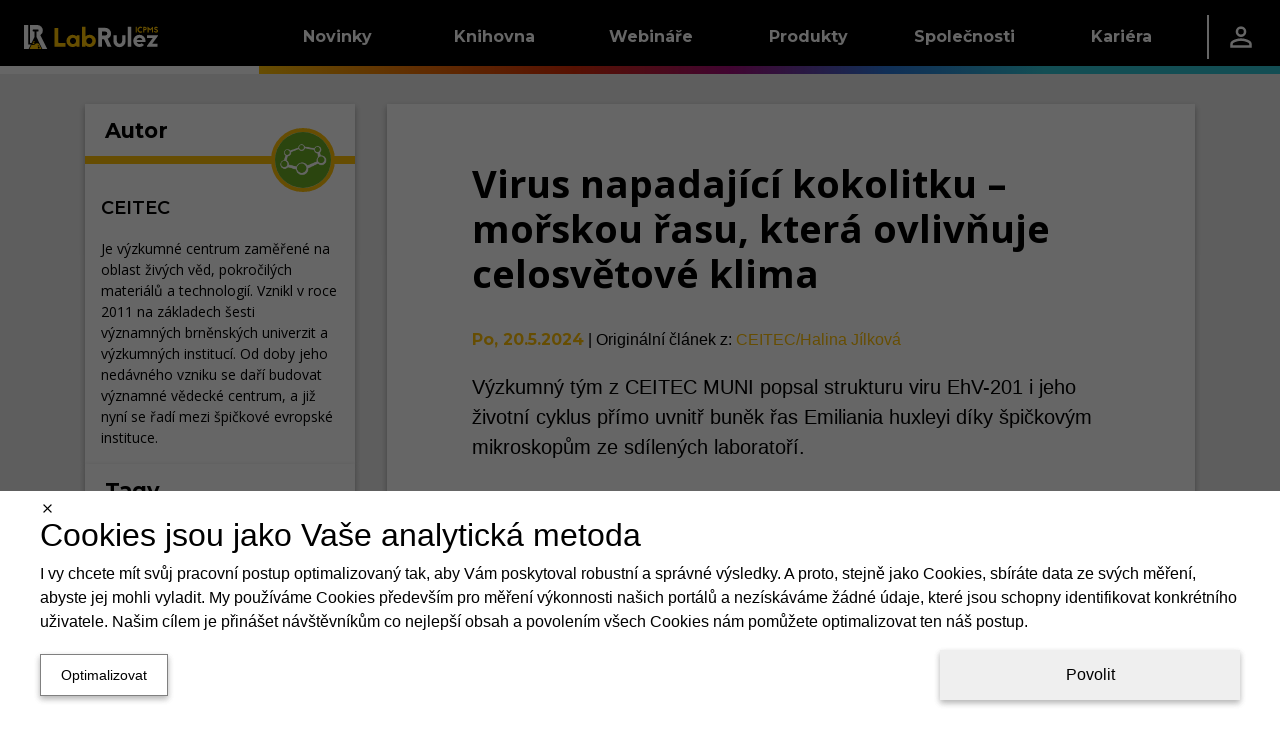

--- FILE ---
content_type: text/html; charset=utf-8
request_url: https://icpms.cz/article/4022
body_size: 40635
content:
<!DOCTYPE html><html lang="cs"><head><meta charSet="utf-8" data-next-head=""/><meta name="viewport" content="width=device-width" data-next-head=""/><link rel="manifest" href="/static/manifests/manifest_icpms_cs-CZ.json" data-next-head=""/><link rel="icon" type="image/png" sizes="16x16" href="/static/LR_ICPMS_favicon_16px.png" data-next-head=""/><link rel="icon" type="image/png" sizes="32x32" href="/static/LR_ICPMS_favicon_32px.png" data-next-head=""/><link rel="icon" type="image/png" sizes="42x42" href="/static/LR_ICPMS_favicon_48px.png" data-next-head=""/><meta name="twitter:card" content="summary_large_image" data-next-head=""/><meta property="fb:app_id" content="520204079124508" data-next-head=""/><link rel="canonical" href="https://icpms.cz/article/4022" data-next-head=""/><meta name="robots" content="follow,index,max-snippet:-1,max-image-preview:large,max-video-preview:-1" data-next-head=""/><title data-next-head="">Virus napadající kokolitku – mořskou řasu | LabRulez ICPMS</title><meta name="description" content="Výzkumný tým z CEITEC MUNI popsal strukturu viru EhV-201 i jeho životní cyklus přímo uvnitř buněk řas Emiliania huxleyi." data-next-head=""/><meta property="og:title" content="Virus napadající kokolitku – mořskou řasu" data-next-head=""/><meta property="og:description" content="Výzkumný tým z CEITEC MUNI popsal strukturu viru EhV-201 i jeho životní cyklus přímo uvnitř buněk řas Emiliania huxleyi." data-next-head=""/><meta property="og:url" content="https://icpms.cz/article/4022" data-next-head=""/><meta property="og:type" content="video.other" data-next-head=""/><meta property="og:image" content="https://icpms.cz/labrulez-bucket-strapi-h3hsga3/CEITEC_Virus_napadajici_kokolitku_morskou_rasu_ktera_ovlivnuje_celosvetove_klima_2_470c0a0952_s.jpeg" data-next-head=""/><meta property="og:image:alt" content="&lt;ul&gt;
&lt;li&gt;&lt;strong&gt;Foto:&lt;/strong&gt; CEITEC: Virus napadající kokolitku – mořskou řasu, která ovlivňuje celosvětové klima&lt;/li&gt;
&lt;li&gt;&lt;strong&gt;Video:&lt;/strong&gt; CEITEC Brno: CEITEC | Co jsou to sdílené laboratoře?&lt;/li&gt;
&lt;/ul&gt;
" data-next-head=""/><meta property="og:video" content="https://www.youtube.com/embed/r3E3uIWy22w" data-next-head=""/><meta property="og:video:alt" content="&lt;ul&gt;
&lt;li&gt;&lt;strong&gt;Foto:&lt;/strong&gt; CEITEC: Virus napadající kokolitku – mořskou řasu, která ovlivňuje celosvětové klima&lt;/li&gt;
&lt;li&gt;&lt;strong&gt;Video:&lt;/strong&gt; CEITEC Brno: CEITEC | Co jsou to sdílené laboratoře?&lt;/li&gt;
&lt;/ul&gt;
" data-next-head=""/><meta property="og:site_name" content="LabRulez ICPMS" data-next-head=""/><link rel="preconnect" href="https://www.gstatic.com" crossorigin="anonymous"/><link rel="dns-prefetch" href="https://www.gstatic.com"/><link rel="preconnect" href="https://fonts.gstatic.com" crossorigin="anonymous"/><link rel="preconnect" href="https://storage.googleapis.com" crossorigin="anonymous"/><link rel="dns-prefetch" href="https://storage.googleapis.com"/><meta name="theme-color" content="#000000"/><meta name="msapplication-navbutton-color" content="#000000"/><meta name="apple-mobile-web-app-status-bar-style" content="#000000"/><link rel="preload" href="/_next/static/css/2bb6709c627f0dc5.css" as="style"/><link rel="preload" href="/_next/static/css/f2de57e8a6e3404f.css" as="style"/><style data-next-head="">html,body {margin: 0;}.grecaptcha-badge {visibility: hidden;}</style><script type="application/ld+json" data-next-head="">{"@context":"https://schema.org","@type":"VideoObject","name":"Virus napadající kokolitku – mořskou řasu","description":"Výzkumný tým z CEITEC MUNI popsal strukturu viru EhV-201 i jeho životní cyklus přímo uvnitř buněk řas Emiliania huxleyi.","thumbnailUrl":"https://i.ytimg.com/vi/r3E3uIWy22w/maxresdefault.jpg","embedUrl":"https://www.youtube.com/embed/r3E3uIWy22w","uploadDate":"2023-04-21T00:00:00.000Z"}</script><script type="application/ld+json" data-next-head="">{"@context":"https://schema.org","@type":"Organization","name":"Labrulez","sameAs":["https://www.facebook.com/LabRulezICPMS","https://www.linkedin.com/company/98375466"],"url":"https://icpms.cz"}</script><link rel="stylesheet" href="/_next/static/css/2bb6709c627f0dc5.css" data-n-g=""/><link rel="stylesheet" href="/_next/static/css/f2de57e8a6e3404f.css"/><noscript data-n-css=""></noscript><script defer="" noModule="" src="/_next/static/chunks/polyfills-42372ed130431b0a.js"></script><script src="/_next/static/chunks/webpack-9eabb5e75a8ce3f1.js" defer=""></script><script src="/_next/static/chunks/framework-a7b7024b4d9fd0ca.js" defer=""></script><script src="/_next/static/chunks/main-9aecd19503e3cf9e.js" defer=""></script><script src="/_next/static/chunks/pages/_app-d77fa9984af2e35b.js" defer=""></script><script src="/_next/static/chunks/29107295-a5c0cca9b8761d61.js" defer=""></script><script src="/_next/static/chunks/3540-b9922fa3ef4b5659.js" defer=""></script><script src="/_next/static/chunks/1238-835a053bb99a3cb6.js" defer=""></script><script src="/_next/static/chunks/1433-7f1ac077cc424605.js" defer=""></script><script src="/_next/static/chunks/1781-f9092b09cf6b5db7.js" defer=""></script><script src="/_next/static/chunks/9319-3bd46c0e660a3af7.js" defer=""></script><script src="/_next/static/chunks/6755-57e8b18b94363594.js" defer=""></script><script src="/_next/static/chunks/7575-43a6aa57a4162817.js" defer=""></script><script src="/_next/static/chunks/2315-98d2e26bc7b99591.js" defer=""></script><script src="/_next/static/chunks/6459-14550d5d739905f1.js" defer=""></script><script src="/_next/static/chunks/2814-5c9e165c03f64d45.js" defer=""></script><script src="/_next/static/chunks/791-eb9087ef7969ca2a.js" defer=""></script><script src="/_next/static/chunks/1379-5c84206226a56428.js" defer=""></script><script src="/_next/static/chunks/pages/article/%5Bid%5D-f605c4dc08bb395d.js" defer=""></script><script src="/_next/static/i8-ERcm4Krnp79WWt2G3e/_buildManifest.js" defer=""></script><script src="/_next/static/i8-ERcm4Krnp79WWt2G3e/_ssgManifest.js" defer=""></script><style data-styled="" data-styled-version="6.1.11">.dlLySt{width:100%;margin-left:auto;margin-right:auto;}/*!sc*/
@media (min-width:576px){.dlLySt{padding:0 15px;}}/*!sc*/
@media (min-width:768px){.dlLySt{max-width:720px;padding:15px;}}/*!sc*/
@media (min-width:992px){.dlLySt{max-width:960px;}}/*!sc*/
@media (min-width:1200px){.dlLySt{max-width:1140px;padding-top:30px;}}/*!sc*/
@media (min-width:1768px){.dlLySt{max-width:1708px;}}/*!sc*/
data-styled.g1[id="sc-1dfae689-0"]{content:"dlLySt,"}/*!sc*/
.hGamzA{display:grid;grid-column-gap:2rem;grid-row-gap:1rem;grid-template-columns:1fr;}/*!sc*/
.hGamzA >*{display:contents;}/*!sc*/
.hGamzA >:is(:nth-child(1),:nth-child(3)){display:none;}/*!sc*/
@media (min-width:1200px){.hGamzA{grid-template-columns:1fr 3fr;}.hGamzA >:nth-child(1){display:contents;}}/*!sc*/
@media (min-width:1768px){.hGamzA{grid-template-columns:2fr 7fr 3fr;}.hGamzA >:nth-child(3){display:contents;}}/*!sc*/
data-styled.g6[id="sc-1dfae689-5"]{content:"hGamzA,"}/*!sc*/
.kiRWWO{min-width:0;height:100%;display:flex;flex-direction:column;gap:1rem;}/*!sc*/
data-styled.g9[id="sc-1dfae689-8"]{content:"kiRWWO,"}/*!sc*/
.bcuica{display:none;}/*!sc*/
@media (min-width:0) and (max-width:calc(992px - 0.02px)){.bcuica{display:contents;}}/*!sc*/
.geCVXE{display:none;}/*!sc*/
@media (min-width:1768px) and (max-width:150vw){.geCVXE{display:contents;}}/*!sc*/
.ipkjve{display:none;}/*!sc*/
@media (min-width:992px) and (max-width:calc(1768px - 0.02px)){.ipkjve{display:contents;}}/*!sc*/
.cQKEWt{display:none;}/*!sc*/
@media (min-width:768px) and (max-width:150vw){.cQKEWt{display:contents;}}/*!sc*/
.FWmRN{display:none;}/*!sc*/
@media (min-width:0) and (max-width:calc(768px - 0.02px)){.FWmRN{display:contents;}}/*!sc*/
.cYMgIH{display:none;}/*!sc*/
@media (min-width:768px) and (max-width:calc(992px - 0.02px)){.cYMgIH{display:contents;}}/*!sc*/
.fpyzMH{display:none;}/*!sc*/
@media (min-width:1200px) and (max-width:150vw){.fpyzMH{display:contents;}}/*!sc*/
data-styled.g14[id="sc-1dfae689-13"]{content:"bcuica,geCVXE,ipkjve,cQKEWt,FWmRN,cYMgIH,fpyzMH,"}/*!sc*/
.btBOjS{display:flex;flex-direction:column;flex:1;}/*!sc*/
data-styled.g19[id="sc-a423319-0"]{content:"btBOjS,"}/*!sc*/
.ivxepe{text-decoration:none;font-family:'Montserrat','Montserrat Fallback';font-size:18px;font-weight:400;text-decoration:none;color:white;}/*!sc*/
.ivxepe:hover{color:white;text-decoration:none;}/*!sc*/
data-styled.g20[id="sc-a423319-1"]{content:"ivxepe,"}/*!sc*/
.eqrttq{display:grid;grid-template-columns:auto auto;row-gap:0.5rem;column-gap:0.5em;padding-left:10px;}/*!sc*/
@media (max-width:calc(576px - 0.02px)){.eqrttq{grid-template-columns:auto;justify-content:flex-start;}}/*!sc*/
data-styled.g21[id="sc-a423319-2"]{content:"eqrttq,"}/*!sc*/
.bCXQn{text-decoration:none;font-family:'Montserrat','Montserrat Fallback';font-size:15px;font-weight:300;font-style:italic;margin-top:20px;}/*!sc*/
data-styled.g22[id="sc-a423319-3"]{content:"bCXQn,"}/*!sc*/
.flqVrt{color:black;}/*!sc*/
data-styled.g24[id="sc-1d65a96f-0"]{content:"kIiTmS,flqVrt,"}/*!sc*/
.GRqUK{display:flex;flex-direction:column;flex:1;}/*!sc*/
data-styled.g25[id="sc-4077679a-0"]{content:"GRqUK,"}/*!sc*/
.gRlwKv{padding:12px;}/*!sc*/
data-styled.g26[id="sc-4077679a-1"]{content:"gRlwKv,"}/*!sc*/
.ciJjKC{display:flex;flex-direction:column;align-items:center;margin-top:-5px;}/*!sc*/
data-styled.g27[id="sc-4077679a-2"]{content:"ciJjKC,"}/*!sc*/
.linILa{display:flex;flex-direction:column;flex:1;}/*!sc*/
data-styled.g28[id="sc-9a50e8e-0"]{content:"linILa,"}/*!sc*/
.hnRpXZ{padding:0 0.5rem;}/*!sc*/
data-styled.g29[id="sc-9a50e8e-1"]{content:"hnRpXZ,"}/*!sc*/
.kzJbaE{flex:1;display:flex;justify-content:center;}/*!sc*/
data-styled.g30[id="sc-9a50e8e-2"]{content:"kzJbaE,"}/*!sc*/
.ldTgSP{display:flex;height:100%;align-items:center;justify-content:center;flex:1;width:auto;color:white;}/*!sc*/
data-styled.g31[id="sc-208833af-0"]{content:"ldTgSP,"}/*!sc*/
.fwXZzw{display:flex;flex-direction:row;justify-content:center;height:100%;min-width:60%;padding-top:3px;}/*!sc*/
data-styled.g32[id="sc-208833af-1"]{content:"fwXZzw,"}/*!sc*/
.cgeSNs{display:flex;margin-left:30px;margin-right:30px;margin-top:-15px;padding-bottom:20px;flex:0.4;}/*!sc*/
.dtvoxz{display:flex;margin-left:30px;margin-right:30px;margin-top:-15px;padding-bottom:20px;flex:1;}/*!sc*/
data-styled.g33[id="sc-208833af-2"]{content:"cgeSNs,dtvoxz,"}/*!sc*/
.eRVvUV{text-decoration:none;font-family:'Montserrat','Montserrat Fallback';font-size:1.5rem;font-weight:700;color:white;display:block;border-bottom:3px solid white;margin-top:2rem;margin-bottom:20px;}/*!sc*/
data-styled.g34[id="sc-208833af-3"]{content:"eRVvUV,"}/*!sc*/
.ehfRVR{box-shadow:0 -3px 6px 0 RGBA(0, 0, 0, 0.16),0 -3px 6px 0 RGBA(0, 0, 0, 0.16);display:flex;overflow-x:hidden;border-top:8px solid black;border-image:linear-gradient( to right,#FFC107,#F27405,#D92B04,#A10B79,#2975D9,#2FC3D4 ) 1;background:black;overflow:hidden;align-items:center;justify-content:center;height:270px;padding:0px;}/*!sc*/
data-styled.g35[id="sc-b9e116e4-0"]{content:"ehfRVR,"}/*!sc*/
.dULKxS{border:none;padding:0;margin:0;text-decoration:none;background:transparent;color:inherit;cursor:pointer;font-size:1rem;font-family:inherit;appearance:none;overflow:visible;text-transform:none;padding:0 1rem;height:100%;display:flex;align-items:center;}/*!sc*/
data-styled.g55[id="sc-a8e7e2b8-0"]{content:"dULKxS,"}/*!sc*/
.bykTRP{height:100%;padding:0 1.5rem;display:flex;align-items:center;}/*!sc*/
data-styled.g57[id="sc-9c45b4dd-0"]{content:"bykTRP,"}/*!sc*/
.iaBNGH{height:100%;display:flex;flex-direction:column;justify-content:center;}/*!sc*/
data-styled.g58[id="sc-837a6305-0"]{content:"iaBNGH,"}/*!sc*/
.dZyVgb{width:0.1rem;height:60%;background-color:white;}/*!sc*/
data-styled.g59[id="sc-837a6305-1"]{content:"dZyVgb,"}/*!sc*/
.cDGJWe{display:flex;justify-content:space-between;gap:1rem;}/*!sc*/
data-styled.g60[id="sc-25e33e81-0"]{content:"cDGJWe,"}/*!sc*/
.cmvZer{color:white;text-decoration:none;}/*!sc*/
.cmvZer:hover{color:white;text-decoration:none;}/*!sc*/
data-styled.g61[id="sc-25e33e81-1"]{content:"cmvZer,"}/*!sc*/
.hSzfdf{display:flex;flex-direction:column;gap:0.5rem;}/*!sc*/
data-styled.g62[id="sc-108d9764-0"]{content:"hSzfdf,"}/*!sc*/
.bivDrs{width:100%;height:1.5rem;background-color:transparent;}/*!sc*/
.hFzvmn{width:100%;height:1rem;background-color:transparent;}/*!sc*/
.ikgFxz{width:0.25rem;height:100%;background-color:#FFC107;}/*!sc*/
.dJnCzE{width:0.25rem;height:100%;background-color:#F27405;}/*!sc*/
.cwfswr{width:0.25rem;height:100%;background-color:#D92B04;}/*!sc*/
.fXKqLO{width:0.25rem;height:100%;background-color:#A10B79;}/*!sc*/
.ewUbDa{width:0.25rem;height:100%;background-color:#2975D9;}/*!sc*/
.gFKswC{width:0.25rem;height:100%;background-color:#2FC3D4;}/*!sc*/
.evMzYw{width:100%;height:2rem;background-color:transparent;}/*!sc*/
.iAaJxd{width:100%;height:1em;background-color:transparent;}/*!sc*/
.gFEBUU{width:100%;height:8px;background-color:transparent;}/*!sc*/
data-styled.g63[id="sc-95944523-0"]{content:"bivDrs,hFzvmn,ikgFxz,dJnCzE,cwfswr,fXKqLO,ewUbDa,gFKswC,evMzYw,iAaJxd,gFEBUU,"}/*!sc*/
.dETohi{width:9.8rem;display:flex;}/*!sc*/
data-styled.g64[id="sc-45a7184b-0"]{content:"dETohi,"}/*!sc*/
.ewSgqk{list-style:none;padding-left:0;display:flex;flex-direction:column;}/*!sc*/
data-styled.g65[id="sc-45a7184b-1"]{content:"ewSgqk,"}/*!sc*/
.hkawrD{padding:0.25rem 1rem;display:inline-block;color:hsl(0deg, 0%, 100%);text-decoration:none;text-decoration:none;font-family:'Montserrat','Montserrat Fallback';font-size:0.9rem;font-weight:400;cursor:pointer;}/*!sc*/
.hkawrD:hover{color:hsl(0deg, 0%, 100%);text-decoration:none;}/*!sc*/
.lpgrXj{padding:0.25rem 1rem;display:inline-block;color:hsl(0, 0%, 75%);text-decoration:none;text-decoration:none;font-family:'Montserrat','Montserrat Fallback';font-size:0.9rem;font-weight:300;cursor:not-allowed;}/*!sc*/
.lpgrXj:hover{color:hsl(0, 0%, 75%);text-decoration:none;}/*!sc*/
.dpAnCY{padding:0.25rem 1rem;display:inline-block;color:hsl(0deg, 0%, 100%);text-decoration:none;text-decoration:none;font-family:'Montserrat','Montserrat Fallback';font-size:0.9rem;font-weight:700;cursor:pointer;}/*!sc*/
.dpAnCY:hover{color:hsl(0deg, 0%, 100%);text-decoration:none;}/*!sc*/
data-styled.g66[id="sc-45a7184b-2"]{content:"hkawrD,lpgrXj,dpAnCY,"}/*!sc*/
.eXdqcz{display:flex;justify-content:space-around;}/*!sc*/
data-styled.g68[id="sc-c7b800bb-0"]{content:"eXdqcz,"}/*!sc*/
.ikSSCQ{display:flex;justify-content:space-between;padding:1rem 1.5rem;padding-right:0;}/*!sc*/
data-styled.g69[id="sc-72ba8d11-0"]{content:"ikSSCQ,"}/*!sc*/
.A-DAFP{display:flex;flex-direction:column;justify-content:space-between;}/*!sc*/
data-styled.g70[id="sc-72ba8d11-1"]{content:"A-DAFP,"}/*!sc*/
.hUqfOg{display:flex;}/*!sc*/
data-styled.g71[id="sc-72ba8d11-2"]{content:"hUqfOg,"}/*!sc*/
.cQcpjd{width:5rem;height:100%;display:flex;align-items:flex-end;justify-content:center;}/*!sc*/
data-styled.g72[id="sc-72ba8d11-3"]{content:"cQcpjd,"}/*!sc*/
.jXHMnw{color:white;text-decoration:none;width:9.8rem;height:100%;padding:0 1rem;display:flex;flex-direction:row;align-items:center;justify-content:center;text-decoration:none;font-family:'Montserrat','Montserrat Fallback';font-size:1rem;font-weight:700;background:linear-gradient(to bottom,hsl(0deg, 0%, 0%) 50%,transparent 50%),linear-gradient(to bottom,#FFC107 45%,#b98b00 50%,transparent 50%),linear-gradient(to right,#FFC107,#F27405);background-size:100% 200%;background-position-y:-0.5rem,-0.5rem,0;transition:background-position-y 0.5s;}/*!sc*/
.jXHMnw:hover{color:white;text-decoration:none;}/*!sc*/
.jXHMnw:hover{background-position-y:100%,-0.5rem,0;}/*!sc*/
.kiYxaG{color:white;text-decoration:none;width:9.8rem;height:100%;padding:0 1rem;display:flex;flex-direction:row;align-items:center;justify-content:center;text-decoration:none;font-family:'Montserrat','Montserrat Fallback';font-size:1rem;font-weight:700;background:linear-gradient(to bottom,hsl(0deg, 0%, 0%) 50%,transparent 50%),linear-gradient(to bottom,#F27405 45%,#a75003 50%,transparent 50%),linear-gradient(to right,#F27405,#D92B04);background-size:100% 200%;background-position-y:-0.5rem,-0.5rem,0;transition:background-position-y 0.5s;}/*!sc*/
.kiYxaG:hover{color:white;text-decoration:none;}/*!sc*/
.kiYxaG:hover{background-position-y:100%,-0.5rem,0;}/*!sc*/
.coyglT{color:white;text-decoration:none;width:9.8rem;height:100%;padding:0 1rem;display:flex;flex-direction:row;align-items:center;justify-content:center;text-decoration:none;font-family:'Montserrat','Montserrat Fallback';font-size:1rem;font-weight:700;background:linear-gradient(to bottom,hsl(0deg, 0%, 0%) 50%,transparent 50%),linear-gradient(to bottom,#D92B04 45%,#8e1c03 50%,transparent 50%),linear-gradient(to right,#D92B04,#A10B79);background-size:100% 200%;background-position-y:-0.5rem,-0.5rem,0;transition:background-position-y 0.5s;}/*!sc*/
.coyglT:hover{color:white;text-decoration:none;}/*!sc*/
.coyglT:hover{background-position-y:100%,-0.5rem,0;}/*!sc*/
.iYBqTm{color:white;text-decoration:none;width:9.8rem;height:100%;padding:0 1rem;display:flex;flex-direction:row;align-items:center;justify-content:center;text-decoration:none;font-family:'Montserrat','Montserrat Fallback';font-size:1rem;font-weight:700;background:linear-gradient(to bottom,hsl(0deg, 0%, 0%) 50%,transparent 50%),linear-gradient(to bottom,#A10B79 45%,#590643 50%,transparent 50%),linear-gradient(to right,#A10B79,#2975D9);background-size:100% 200%;background-position-y:-0.5rem,-0.5rem,0;transition:background-position-y 0.5s;}/*!sc*/
.iYBqTm:hover{color:white;text-decoration:none;}/*!sc*/
.iYBqTm:hover{background-position-y:100%,-0.5rem,0;}/*!sc*/
.ibJrIz{color:white;text-decoration:none;width:9.8rem;height:100%;padding:0 1rem;display:flex;flex-direction:row;align-items:center;justify-content:center;text-decoration:none;font-family:'Montserrat','Montserrat Fallback';font-size:1rem;font-weight:700;background:linear-gradient(to bottom,hsl(0deg, 0%, 0%) 50%,transparent 50%),linear-gradient(to bottom,#2975D9 45%,#1b529a 50%,transparent 50%),linear-gradient(to right,#2975D9,#2FC3D4);background-size:100% 200%;background-position-y:-0.5rem,-0.5rem,0;transition:background-position-y 0.5s;}/*!sc*/
.ibJrIz:hover{color:white;text-decoration:none;}/*!sc*/
.ibJrIz:hover{background-position-y:100%,-0.5rem,0;}/*!sc*/
.gVDluE{color:white;text-decoration:none;width:9.8rem;height:100%;padding:0 1rem;display:flex;flex-direction:row;align-items:center;justify-content:center;text-decoration:none;font-family:'Montserrat','Montserrat Fallback';font-size:1rem;font-weight:700;background:linear-gradient(to bottom,hsl(0deg, 0%, 0%) 50%,transparent 50%),linear-gradient(to bottom,#2FC3D4 45%,#1f8b97 50%,transparent 50%),linear-gradient(to right,#2FC3D4,#2FC3D4);background-size:100% 200%;background-position-y:-0.5rem,-0.5rem,0;transition:background-position-y 0.5s;}/*!sc*/
.gVDluE:hover{color:white;text-decoration:none;}/*!sc*/
.gVDluE:hover{background-position-y:100%,-0.5rem,0;}/*!sc*/
data-styled.g73[id="sc-c7b84435-0"]{content:"jXHMnw,kiYxaG,coyglT,iYBqTm,ibJrIz,gVDluE,"}/*!sc*/
.ePiGVa{height:100%;display:flex;flex-direction:row;align-items:center;background:linear-gradient(to bottom,transparent 50%,white 50%);background-size:100% 200%;background-position-y:-0.5rem;}/*!sc*/
.hSicOC{height:100%;display:flex;flex-direction:row;align-items:center;background:linear-gradient(to bottom,transparent 50%,#2FC3D4 50%);background-size:100% 200%;background-position-y:-0.5rem;}/*!sc*/
data-styled.g74[id="sc-5a7f1f44-0"]{content:"ePiGVa,hSicOC,"}/*!sc*/
.jZlnKG{position:absolute;z-index:-1;width:100%;background-color:hsl(0deg, 0%, 0%);overflow:hidden;transform:translateY(-200%);transition:0.25s transform;transition-delay:0.25s;}/*!sc*/
data-styled.g75[id="sc-17b98402-0"]{content:"jZlnKG,"}/*!sc*/
.huJRDP{height:100%;}/*!sc*/
.huJRDP:hover .sc-17b98402-0{transform:translateY(0%);}/*!sc*/
data-styled.g76[id="sc-17b98402-1"]{content:"huJRDP,"}/*!sc*/
.ljpvWY{height:100%;display:flex;flex-direction:row;justify-content:space-between;background-color:hsl(0deg, 0%, 0%);color:white;}/*!sc*/
data-styled.g77[id="sc-17b98402-2"]{content:"ljpvWY,"}/*!sc*/
.dFvsxc{display:flex;flex-direction:row;justify-content:space-between;align-items:center;}/*!sc*/
data-styled.g78[id="sc-17b98402-3"]{content:"dFvsxc,"}/*!sc*/
.fLvLxw{flex-grow:1;}/*!sc*/
data-styled.g79[id="sc-17b98402-4"]{content:"fLvLxw,"}/*!sc*/
.kGTENQ{width:5rem;height:100%;display:flex;align-items:center;justify-content:center;}/*!sc*/
data-styled.g80[id="sc-17b98402-5"]{content:"kGTENQ,"}/*!sc*/
.iBaBd{height:100%;display:flex;flex-direction:row;align-items:center;background:linear-gradient(to bottom,hsl(0deg, 0%, 0%) 50%,transparent 50%),linear-gradient(to right,#FFC107, #F27405, #D92B04, #A10B79, #2975D9, #2FC3D4);background-size:100% 200%;background-position-y:-0.5rem,0;}/*!sc*/
data-styled.g81[id="sc-8b5bc3c5-0"]{content:"iBaBd,"}/*!sc*/
.Clzl{display:flex;flex-direction:column;}/*!sc*/
data-styled.g82[id="sc-e835c661-0"]{content:"Clzl,"}/*!sc*/
.jumSpd{list-style:none;padding-left:0;}/*!sc*/
data-styled.g83[id="sc-e835c661-1"]{content:"jumSpd,"}/*!sc*/
.eEWjOE{padding:0.1rem 0.8rem;border-left:4px solid #FFC107;}/*!sc*/
.jemAvL{padding:0.1rem 0.8rem;border-left:4px solid #F27405;}/*!sc*/
.WWXnE{padding:0.1rem 0.8rem;border-left:4px solid #D92B04;}/*!sc*/
.deoNGN{padding:0.1rem 0.8rem;border-left:4px solid #A10B79;}/*!sc*/
.jodBHR{padding:0.1rem 0.8rem;border-left:4px solid #2975D9;}/*!sc*/
.IrbUN{padding:0.1rem 0.8rem;border-left:4px solid #2FC3D4;}/*!sc*/
data-styled.g84[id="sc-e835c661-2"]{content:"eEWjOE,jemAvL,WWXnE,deoNGN,jodBHR,IrbUN,"}/*!sc*/
.enwAmT{color:white;text-decoration:none;text-decoration:none;font-family:'Montserrat','Montserrat Fallback';font-size:1rem;font-weight:700;}/*!sc*/
.enwAmT:hover{color:white;text-decoration:none;}/*!sc*/
data-styled.g85[id="sc-e835c661-3"]{content:"enwAmT,"}/*!sc*/
.kuOsXi{list-style:none;padding-left:0;padding-left:1.5rem;}/*!sc*/
data-styled.g86[id="sc-e835c661-4"]{content:"kuOsXi,"}/*!sc*/
.fSBobl{padding:0.5rem 0;}/*!sc*/
data-styled.g87[id="sc-e835c661-5"]{content:"fSBobl,"}/*!sc*/
.cNZxjq{color:hsl(0deg, 0%, 100%);text-decoration:none;text-decoration:none;font-family:'Montserrat','Montserrat Fallback';font-size:0.9rem;font-weight:400;cursor:pointer;}/*!sc*/
.cNZxjq:hover{color:hsl(0deg, 0%, 100%);text-decoration:none;}/*!sc*/
.cDcxIq{color:hsl(0, 0%, 75%);text-decoration:none;text-decoration:none;font-family:'Montserrat','Montserrat Fallback';font-size:0.9rem;font-weight:300;cursor:not-allowed;}/*!sc*/
.cDcxIq:hover{color:hsl(0, 0%, 75%);text-decoration:none;}/*!sc*/
.iqVBVB{color:hsl(0deg, 0%, 100%);text-decoration:none;text-decoration:none;font-family:'Montserrat','Montserrat Fallback';font-size:0.9rem;font-weight:700;cursor:pointer;}/*!sc*/
.iqVBVB:hover{color:hsl(0deg, 0%, 100%);text-decoration:none;}/*!sc*/
data-styled.g88[id="sc-e835c661-6"]{content:"cNZxjq,cDcxIq,iqVBVB,"}/*!sc*/
.heMxre{display:flex;flex-direction:column;}/*!sc*/
data-styled.g89[id="sc-b76597d2-0"]{content:"heMxre,"}/*!sc*/
.ctDKGX{text-decoration:none;font-family:'Montserrat','Montserrat Fallback';font-size:18px;font-weight:400;text-decoration:none;color:white;}/*!sc*/
.ctDKGX:hover{color:white;text-decoration:none;}/*!sc*/
data-styled.g90[id="sc-b76597d2-1"]{content:"ctDKGX,"}/*!sc*/
.loxFEQ{text-decoration:none;font-family:'Montserrat','Montserrat Fallback';font-size:18px;font-weight:400;text-decoration:none;color:white;}/*!sc*/
.loxFEQ:hover{color:white;text-decoration:none;}/*!sc*/
data-styled.g91[id="sc-b76597d2-2"]{content:"loxFEQ,"}/*!sc*/
.NyBG{display:grid;grid-template-columns:auto auto;row-gap:0.5rem;column-gap:0.5em;padding-left:10px;}/*!sc*/
@media (max-width:calc(576px - 0.02px)){.NyBG{grid-template-columns:auto;justify-content:flex-start;}}/*!sc*/
data-styled.g92[id="sc-b76597d2-3"]{content:"NyBG,"}/*!sc*/
.iIMRhN{text-decoration:none;font-family:'Montserrat','Montserrat Fallback';font-size:15px;font-weight:300;font-style:italic;margin-top:20px;}/*!sc*/
data-styled.g93[id="sc-b76597d2-4"]{content:"iIMRhN,"}/*!sc*/
.ctPoqK{position:relative;top:calc(-100vh + 74px);transition:0.5s top;z-index:19;width:100%;height:calc(100vh - 74px);background:hsl(0deg, 0%, 0%);overflow-y:auto;}/*!sc*/
@media (max-width:768px){.ctPoqK{top:calc(-100vh + 64px);height:calc(100vh - 64px);}}/*!sc*/
data-styled.g97[id="sc-63b2da42-0"]{content:"ctPoqK,"}/*!sc*/
.enJZnV{display:flex;flex-direction:column;padding:1rem 3rem;}/*!sc*/
data-styled.g98[id="sc-63b2da42-1"]{content:"enJZnV,"}/*!sc*/
.fmtdKY{display:block;border-bottom:3px solid white;padding-bottom:0.25rem;text-decoration:none;font-family:'Montserrat','Montserrat Fallback';font-size:1.5rem;font-weight:700;color:white;}/*!sc*/
data-styled.g99[id="sc-63b2da42-2"]{content:"fmtdKY,"}/*!sc*/
.jxCAYN{display:flex;height:100%;align-items:center;}/*!sc*/
data-styled.g101[id="sc-1c31073c-0"]{content:"jxCAYN,"}/*!sc*/
.gyZNQD{display:flex;position:relative;flex-direction:column;align-items:center;justify-content:space-between;width:24px;height:20px;}/*!sc*/
data-styled.g102[id="sc-1c31073c-1"]{content:"gyZNQD,"}/*!sc*/
.ciZbKh{display:block;position:absolute;width:100%;height:15%;background-color:white;transition:transform 0.25s,top 0.25s,width 0.25s,height 0.25s;top:0px;}/*!sc*/
data-styled.g103[id="sc-1c31073c-2"]{content:"ciZbKh,"}/*!sc*/
.helWnW{display:block;position:absolute;width:100%;height:15%;background-color:white;transition:transform 0.25s,top 0.25s,width 0.25s,height 0.25s;position:absolute;top:50%;transform:translateY(-50%);}/*!sc*/
data-styled.g104[id="sc-1c31073c-3"]{content:"helWnW,"}/*!sc*/
.OcwrF{display:block;position:absolute;width:100%;height:15%;background-color:white;transition:transform 0.25s,top 0.25s,width 0.25s,height 0.25s;bottom:0px;}/*!sc*/
data-styled.g105[id="sc-1c31073c-4"]{content:"OcwrF,"}/*!sc*/
.fKJYwD{border:none;padding:0;margin:0;text-decoration:none;background:transparent;color:inherit;cursor:pointer;font-size:1rem;font-family:inherit;appearance:none;overflow:visible;text-transform:none;}/*!sc*/
data-styled.g106[id="sc-3957bfce-0"]{content:"fKJYwD,"}/*!sc*/
.jwkWdz{position:relative;height:100%;z-index:20;}/*!sc*/
data-styled.g107[id="sc-2adc9d6d-0"]{content:"jwkWdz,"}/*!sc*/
.iERZMD{width:100%;height:100%;display:flex;justify-content:space-between;}/*!sc*/
data-styled.g108[id="sc-2adc9d6d-1"]{content:"iERZMD,"}/*!sc*/
.hMKyEF{display:flex;}/*!sc*/
data-styled.g109[id="sc-2adc9d6d-2"]{content:"hMKyEF,"}/*!sc*/
.ckYMzc{width:100%;height:100%;}/*!sc*/
@media (min-width:1200px){.ckYMzc{display:none;}}/*!sc*/
data-styled.g110[id="sc-d008b2ef-0"]{content:"ckYMzc,"}/*!sc*/
.izTkGC{width:100%;height:100%;}/*!sc*/
@media (max-width:calc(1200px - 0.02px)){.izTkGC{display:none;}}/*!sc*/
data-styled.g111[id="sc-d008b2ef-1"]{content:"izTkGC,"}/*!sc*/
.NnVBm{position:relative;display:flex;justify-content:space-between;background:hsl(0deg, 0%, 100%);width:100%;height:64px;align-items:center;padding-top:16px;padding-bottom:20px;padding-left:25px;padding-right:25px;padding-bottom:8px;}/*!sc*/
@media (max-width:calc(576px - 0.02px)){.NnVBm{padding-left:15px;padding-right:15px;}}/*!sc*/
.NnVBm:after{content:'';background:linear-gradient(to right, #FFC107 0%, #F27405 22%, #D92B04 42%, #A10B79 66%, #2975D9 88%,#2FC3D4 100%);width:100%;height:8px;position:absolute;bottom:-8px;left:0;}/*!sc*/
.gxhdcJ{position:relative;display:flex;justify-content:space-between;background:hsl(0deg, 0%, 100%);width:100%;height:64px;align-items:center;padding-top:16px;padding-bottom:20px;padding-left:25px;padding-right:25px;box-shadow:0 3px 6px 0 RGBA(0, 0, 0, 0.16),0 3px 6px 0 RGBA(0, 0, 0, 0.16);}/*!sc*/
@media (max-width:calc(576px - 0.02px)){.gxhdcJ{padding-left:15px;padding-right:15px;}}/*!sc*/
data-styled.g116[id="sc-ac88c264-0"]{content:"NnVBm,gxhdcJ,"}/*!sc*/
.eBRsVy{text-decoration:none;font-family:'Montserrat','Montserrat Fallback';font-size:21px;font-weight:700;line-height:normal;margin-bottom:0px;padding-top:0px;}/*!sc*/
@media (max-width:calc(576px - 0.02px)){.eBRsVy{font-size:16px;}}/*!sc*/
data-styled.g117[id="sc-ac88c264-1"]{content:"eBRsVy,"}/*!sc*/
.jSHJzr{position:absolute;top:calc(-74px - 10px);height:calc(74px + 10px);display:block;}/*!sc*/
data-styled.g120[id="sc-ac88c264-4"]{content:"jSHJzr,"}/*!sc*/
.CyEOP{position:sticky;top:0;z-index:20;width:100%;background-color:hsl(0deg, 0%, 0%);height:74px;}/*!sc*/
@media (max-width:calc(768px - 0.02px)){.CyEOP{height:64px;}}/*!sc*/
data-styled.g127[id="sc-49a73812-0"]{content:"CyEOP,"}/*!sc*/
.flmDlc{display:flex;min-height:100vh;background-color:#ECECEC;}/*!sc*/
data-styled.g128[id="sc-4bd8bffd-0"]{content:"flmDlc,"}/*!sc*/
.hLRSJU{display:block;position:relative;}/*!sc*/
.hLRSJU::before{content:' ';position:absolute;inset:0;background-size:260% 100%;background-position-x:100%;background-image:linear-gradient( 0.1turn,hsla(0, 0%, 25%, 0.5) calc(50% - 2%),hsla(0, 0%, 75%, 0.5) calc(50%),hsla(0, 0%, 25%, 0.5) calc(50% + 2%) );animation:lfqbQx 3s cubic-bezier(0.37,0,0.63,1) infinite;border-radius:0.25rem;}/*!sc*/
data-styled.g144[id="sc-fea149cf-1"]{content:"hLRSJU,"}/*!sc*/
.fxJepT{padding-bottom:56.25%;position:relative;height:0px;}/*!sc*/
data-styled.g148[id="sc-8343b77b-0"]{content:"fxJepT,"}/*!sc*/
.eiCPrL{position:absolute;top:0px;left:0px;width:100%;height:100%;cursor:pointer;display:flex;justify-content:center;align-items:center;}/*!sc*/
.eiCPrL:hover .a{fill:#f00;fill-opacity:1;}/*!sc*/
data-styled.g150[id="sc-8343b77b-2"]{content:"eiCPrL,"}/*!sc*/
.bcQwiB{width:100%;height:100%;object-fit:cover;}/*!sc*/
data-styled.g151[id="sc-8343b77b-3"]{content:"bcQwiB,"}/*!sc*/
.kRasxZ{position:absolute;left:50%;top:50%;width:78px;height:58px;margin-left:-34px;margin-top:-24px;}/*!sc*/
data-styled.g152[id="sc-8343b77b-4"]{content:"kRasxZ,"}/*!sc*/
.bugRXb{height:8px;background-color:#FFC107;}/*!sc*/
data-styled.g153[id="sc-8f03cce8-0"]{content:"bugRXb,"}/*!sc*/
.cVQBeh{position:relative;height:auto;width:100%;display:block;overflow:hidden;background:rgba(0,0,0,0.6);}/*!sc*/
data-styled.g155[id="sc-8f03cce8-2"]{content:"cVQBeh,"}/*!sc*/
.kHHDTd{box-shadow:0 3px 6px 0 RGBA(0, 0, 0, 0.16),0 3px 6px 0 RGBA(0, 0, 0, 0.16);position:relative;cursor:pointer;background:hsl(0deg, 0%, 100%);width:100%;display:flex;flex-direction:row;padding-top:8px;padding-bottom:14px;margin-top:8px;border-left:8px solid #F27405;box-shadow:none;text-decoration:none;border-left:0px;padding-bottom:16px;padding-top:16px;margin-top:0px;border-top:1px solid whitesmoke;color:black;}/*!sc*/
.kHHDTd:first-child{margin-top:8px;border-top:0px;}/*!sc*/
data-styled.g160[id="sc-bb9a776b-0"]{content:"kHHDTd,"}/*!sc*/
.hQRykr{padding-left:28px;padding-right:28px;width:100%;display:flex;flex-direction:column;align-items:flex-start;line-height:1.22em;overflow:hidden;display:flex;align-self:center;}/*!sc*/
data-styled.g161[id="sc-bb9a776b-1"]{content:"hQRykr,"}/*!sc*/
.jINurR{text-decoration:none;font-family:'Montserrat','Montserrat Fallback';font-size:16px;font-weight:700;padding-top:8px;margin-bottom:0px;padding-right:28px;max-height:3em;overflow:hidden;}/*!sc*/
data-styled.g162[id="sc-bb9a776b-2"]{content:"jINurR,"}/*!sc*/
.eFjqPP{margin-top:8px;padding-right:25px;display:flex;flex-direction:row;width:100%;}/*!sc*/
data-styled.g163[id="sc-bb9a776b-3"]{content:"eFjqPP,"}/*!sc*/
.fCPQZl{display:flex;flex-direction:row;align-items:center;margin-right:30px;}/*!sc*/
data-styled.g164[id="sc-bb9a776b-4"]{content:"fCPQZl,"}/*!sc*/
.hLdSgy{overflow-y:hidden;display:none;}/*!sc*/
data-styled.g165[id="sc-bb9a776b-5"]{content:"hLdSgy,"}/*!sc*/
.gxIOOM{text-decoration:none;font-family:'Montserrat','Montserrat Fallback';font-size:14px;font-weight:700;color:#F27405;margin-right:8px;}/*!sc*/
data-styled.g168[id="sc-bb9a776b-8"]{content:"gxIOOM,"}/*!sc*/
.gKVsjw{text-decoration:none;font-family:'Montserrat','Montserrat Fallback';font-size:12px;font-weight:700;display:flex;align-self:flex-start;padding-right:0.5em;min-width:120px;line-height:2em;color:#F27405;}/*!sc*/
data-styled.g169[id="sc-bb9a776b-9"]{content:"gKVsjw,"}/*!sc*/
.gdpJXC{text-decoration:none;font-family:'Montserrat','Montserrat Fallback';font-size:14px;font-weight:700;color:black;}/*!sc*/
data-styled.g170[id="sc-bb9a776b-10"]{content:"gdpJXC,"}/*!sc*/
.hztZmO{color:black;text-decoration:none;font-family:'Montserrat','Montserrat Fallback';font-weight:400;font-size:12px;line-height:2em;}/*!sc*/
data-styled.g171[id="sc-bb9a776b-11"]{content:"hztZmO,"}/*!sc*/
.xgHgK{position:absolute;left:0px;top:0px;bottom:0px;right:0px;}/*!sc*/
data-styled.g173[id="sc-bb9a776b-13"]{content:"xgHgK,"}/*!sc*/
.bUiBzF{box-shadow:0 3px 6px 0 RGBA(0, 0, 0, 0.16),0 3px 6px 0 RGBA(0, 0, 0, 0.16);}/*!sc*/
@media (max-width:calc(576px - 0.02px)){.bUiBzF{display:none;}}/*!sc*/
data-styled.g175[id="sc-52a955f5-0"]{content:"bUiBzF,"}/*!sc*/
.bRYDYH{box-shadow:0 3px 6px 0 RGBA(0, 0, 0, 0.16),0 3px 6px 0 RGBA(0, 0, 0, 0.16);display:flex;background:white;padding:7px;justify-content:space-around;}/*!sc*/
data-styled.g176[id="sc-7570c1a4-0"]{content:"bRYDYH,"}/*!sc*/
.hXzVIs{box-shadow:0 3px 6px 0 RGBA(0, 0, 0, 0.16),0 3px 6px 0 RGBA(0, 0, 0, 0.16);background:white;}/*!sc*/
.hXzVIs >.title{height:60px;border-bottom:8px solid #FFC107;font-family:'Montserrat','Montserrat Fallback';font-weight:bold;font-size:21px;display:flex;flex-direction:row;align-items:center;justify-content:flex-start;padding-left:20px;}/*!sc*/
.hXzVIs >.img-container-relative{position:relative;}/*!sc*/
.hXzVIs >.img-container-relative >.img-container{position:absolute;top:-36px;right:20px;}/*!sc*/
.hXzVIs >.img-container-relative >.img-container .img{border:4px solid #FFC107;width:64px;height:64px;border-radius:32px;object-fit:cover;}/*!sc*/
.hXzVIs >.content{padding:16px;margin-top:15px;}/*!sc*/
data-styled.g177[id="sc-9b295587-0"]{content:"hXzVIs,"}/*!sc*/
.bPjrki{text-decoration:none;font-family:'Montserrat','Montserrat Fallback';font-size:18px;font-weight:600;margin-bottom:16px;color:hsl(0deg, 0%, 0%);display:block;}/*!sc*/
data-styled.g179[id="sc-38eec401-1"]{content:"bPjrki,"}/*!sc*/
.gchGOr{text-decoration:none;font-family:'Open Sans','Open Sans Fallback';font-size:14px;font-weight:400;}/*!sc*/
data-styled.g180[id="sc-38eec401-2"]{content:"gchGOr,"}/*!sc*/
.iidcEt{text-decoration:none;font-family:'Open Sans','Open Sans Fallback';font-size:1rem;font-weight:400;flex:1;display:flex;width:100%;overflow-y:hidden;align-items:flex-start;padding-bottom:10px;}/*!sc*/
data-styled.g181[id="sc-4a92ae83-0"]{content:"iidcEt,"}/*!sc*/
.jTdXbq{position:relative;flex:1;display:flex;flex-direction:column;padding-left:25px;padding-right:25px;max-height:none;}/*!sc*/
@media (min-width:768px){.jTdXbq{padding-left:40px;padding-right:40px;max-height:78%;}}/*!sc*/
data-styled.g182[id="sc-cb7f0440-0"]{content:"jTdXbq,"}/*!sc*/
.gJauxj{color:hsl(0deg, 0%, 0%);text-decoration:none;font-family:'Montserrat','Montserrat Fallback';font-size:14px;font-weight:600;font-size:14px;line-height:1.4em;text-overflow:ellipsis;overflow:hidden;display:-webkit-box;-webkit-line-clamp:2;-webkit-box-orient:vertical;}/*!sc*/
data-styled.g184[id="sc-d1915506-0"]{content:"gJauxj,"}/*!sc*/
.gIAbUy{display:flex;flex-direction:row;align-items:center;cursor:pointer;margin-left:5%;z-index:2;margin:0px 10px 0px 10px;}/*!sc*/
data-styled.g185[id="sc-d1915506-1"]{content:"gIAbUy,"}/*!sc*/
.BBaKU{z-index:1;display:flex;flex-direction:row;justify-content:space-around;align-items:center;flex:1;padding-left:20px;padding-right:25px;height:100%;}/*!sc*/
.BPpqv{z-index:1;display:flex;flex-direction:row;justify-content:space-around;align-items:center;flex:1;padding-left:20px;padding-right:25px;height:auto;}/*!sc*/
data-styled.g186[id="sc-d1915506-2"]{content:"BBaKU,BPpqv,"}/*!sc*/
.bmwOhE{display:flex;flex-direction:column;margin-top:5px;margin-bottom:5px;min-width:0;}/*!sc*/
data-styled.g187[id="sc-d1915506-3"]{content:"bmwOhE,"}/*!sc*/
.iQBhjk{display:flex;flex-direction:row;align-items:center;padding-left:25px;min-height:40px;margin-top:auto;margin-bottom:10px;border-top:1px solid transparent;justify-content:space-between;width:100%;max-width:100%;}/*!sc*/
@media (min-width:768px){.iQBhjk{padding-left:40px;}}/*!sc*/
data-styled.g188[id="sc-d1915506-4"]{content:"iQBhjk,"}/*!sc*/
.hYMWTB{display:flex;flex-direction:row;width:100%;justify-content:space-between;}/*!sc*/
data-styled.g189[id="sc-d1915506-5"]{content:"hYMWTB,"}/*!sc*/
.fPluAq{display:block;position:relative;width:100%;height:240px;object-fit:cover;}/*!sc*/
data-styled.g190[id="sc-6491ad1f-0"]{content:"fPluAq,"}/*!sc*/
.kFzjfV{position:absolute;left:0px;top:0px;width:100%;height:100%;z-index:1;}/*!sc*/
data-styled.g193[id="sc-8ebd4735-0"]{content:"kFzjfV,"}/*!sc*/
.dQNMDq{color:black;text-decoration:none;outline:none;}/*!sc*/
data-styled.g194[id="sc-8ebd4735-1"]{content:"dQNMDq,"}/*!sc*/
.cKBPax{background:white;display:flex;flex-direction:column;height:auto;}/*!sc*/
@media (min-width:768px){.cKBPax{height:16em;}}/*!sc*/
data-styled.g198[id="sc-c5c6bdda-0"]{content:"cKBPax,"}/*!sc*/
.kesYiI{font-size:16px;line-height:1.3em;overflow:hidden;margin-top:30px;}/*!sc*/
@media (max-width:calc(992px - 0.02px)){.kesYiI{font-size:14px;margin-top:20px;}}/*!sc*/
data-styled.g202[id="sc-774918bb-0"]{content:"kesYiI,"}/*!sc*/
.lbDkNj{text-decoration:none;font-family:'Open Sans','Open Sans Fallback';font-weight:700;color:#FFC107;}/*!sc*/
data-styled.g203[id="sc-774918bb-1"]{content:"lbDkNj,"}/*!sc*/
.jPJIps{font-weight:bold;}/*!sc*/
data-styled.g204[id="sc-774918bb-2"]{content:"jPJIps,"}/*!sc*/
.gOxTBY{text-decoration:none;font-family:'Open Sans','Open Sans Fallback';font-weight:400;}/*!sc*/
data-styled.g205[id="sc-774918bb-3"]{content:"gOxTBY,"}/*!sc*/
.bKwQby{display:flex;max-height:81px;overflow:hidden;margin-bottom:15px;}/*!sc*/
data-styled.g215[id="sc-270efa3f-0"]{content:"bKwQby,"}/*!sc*/
.kEPGjr{text-decoration:none;font-family:'Open Sans','Open Sans Fallback';font-weight:700;margin-bottom:0px;line-height:1.3em;}/*!sc*/
data-styled.g216[id="sc-270efa3f-1"]{content:"kEPGjr,"}/*!sc*/
.cwAVZb{border-bottom:0px;margin-top:2px;margin-bottom:15px;}/*!sc*/
@media (max-width:calc(992px - 0.02px)){.cwAVZb{margin-top:2px;}}/*!sc*/
data-styled.g217[id="sc-270efa3f-2"]{content:"cwAVZb,"}/*!sc*/
.dmsQzs{box-shadow:0 3px 6px 0 RGBA(0, 0, 0, 0.16),0 3px 6px 0 RGBA(0, 0, 0, 0.16);position:relative;min-width:0;}/*!sc*/
data-styled.g227[id="sc-d5b139ba-0"]{content:"dmsQzs,"}/*!sc*/
.fviQkq{display:grid;margin-bottom:9px;row-gap:12px;column-gap:12px;justify-content:space-around;grid-template-columns:auto;}/*!sc*/
@media (min-width:1200px){.fviQkq{grid-template-columns:1fr 1fr;}}/*!sc*/
@media (min-width:1768px){.fviQkq{grid-template-columns:auto;}}/*!sc*/
data-styled.g228[id="sc-42f6e862-0"]{content:"fviQkq,"}/*!sc*/
.hvUGZN{width:100%;}/*!sc*/
data-styled.g229[id="sc-e600ea72-0"]{content:"hvUGZN,"}/*!sc*/
.fyrKLJ{text-decoration:none;font-family:'Montserrat','Montserrat Fallback';font-weight:700;margin-bottom:8px;min-height:22px;padding-left:12px;padding-right:12px;border:1px solid black;margin-right:8px;}/*!sc*/
data-styled.g230[id="sc-8da3480d-0"]{content:"fyrKLJ,"}/*!sc*/
.ecaeOI{display:flex;flex-wrap:wrap;}/*!sc*/
data-styled.g231[id="sc-8da3480d-1"]{content:"ecaeOI,"}/*!sc*/
.cJbdPV{max-width:100%;width:100%;aspect-ratio:4/1;}/*!sc*/
.cJbdPV .react-loading-skeleton{display:block;}/*!sc*/
.cJbdRQ{max-width:100%;width:100%;aspect-ratio:1/1;}/*!sc*/
.cJbdRQ .react-loading-skeleton{display:block;}/*!sc*/
data-styled.g236[id="sc-65cf3c3f-4"]{content:"cJbdPV,cJbdRQ,"}/*!sc*/
.hUwobS{text-decoration:none;font-family:'Montserrat','Montserrat Fallback';font-weight:400;}/*!sc*/
.hUwobS h1,.hUwobS h2,.hUwobS h3,.hUwobS h4,.hUwobS h5,.hUwobS h6{padding-top:24px;padding-bottom:7px;}/*!sc*/
.hUwobS h1{font-size:2.5rem;}/*!sc*/
.hUwobS h2{font-size:2rem;}/*!sc*/
.hUwobS h3{font-size:1.75rem;}/*!sc*/
.hUwobS h4{font-size:1.5rem;}/*!sc*/
.hUwobS h5{font-size:1.25rem;}/*!sc*/
.hUwobS h6{font-size:1rem;}/*!sc*/
.hUwobS blockquote{position:relative;padding-top:0.5em;padding-bottom:0.5em;padding-left:1.5em;padding-right:1em;margin:0px;background-color:rgba(0,0,0,0.03);border-left:0.15rem solid gray;}/*!sc*/
.hUwobS .cke-user_style-important{font-size:1.2em;}/*!sc*/
@media (max-width:calc(576px - 0.02px)){.hUwobS h1{font-size:24px;padding-top:14px;padding-bottom:2px;}.hUwobS h2{font-size:22px;padding-top:14px;padding-bottom:2px;}.hUwobS h3{font-size:20px;padding-top:14px;padding-bottom:2px;}.hUwobS h4{font-size:18px;padding-top:14px;padding-bottom:2px;}.hUwobS h5{font-size:18px;padding-top:14px;padding-bottom:2px;}.hUwobS h6{font-size:14px;padding-top:14px;padding-bottom:2px;}}/*!sc*/
.dYNrzR{text-decoration:none;class-name:__className_0a7615;font-weight:400;}/*!sc*/
.dYNrzR font-family:style{font-family:'Roboto Slab','Roboto Slab Fallback';font-weight:400;font-style:normal;}/*!sc*/
.dYNrzR h1,.dYNrzR h2,.dYNrzR h3,.dYNrzR h4,.dYNrzR h5,.dYNrzR h6{padding-top:24px;padding-bottom:7px;}/*!sc*/
.dYNrzR h1{font-size:2.5rem;}/*!sc*/
.dYNrzR h2{font-size:2rem;}/*!sc*/
.dYNrzR h3{font-size:1.75rem;}/*!sc*/
.dYNrzR h4{font-size:1.5rem;}/*!sc*/
.dYNrzR h5{font-size:1.25rem;}/*!sc*/
.dYNrzR h6{font-size:1rem;}/*!sc*/
.dYNrzR blockquote{position:relative;padding-top:0.5em;padding-bottom:0.5em;padding-left:1.5em;padding-right:1em;margin:0px;background-color:rgba(0,0,0,0.03);border-left:0.15rem solid gray;}/*!sc*/
.dYNrzR .cke-user_style-important{font-size:1.2em;}/*!sc*/
@media (max-width:calc(576px - 0.02px)){.dYNrzR h1{font-size:24px;padding-top:14px;padding-bottom:2px;}.dYNrzR h2{font-size:22px;padding-top:14px;padding-bottom:2px;}.dYNrzR h3{font-size:20px;padding-top:14px;padding-bottom:2px;}.dYNrzR h4{font-size:18px;padding-top:14px;padding-bottom:2px;}.dYNrzR h5{font-size:18px;padding-top:14px;padding-bottom:2px;}.dYNrzR h6{font-size:14px;padding-top:14px;padding-bottom:2px;}}/*!sc*/
data-styled.g238[id="sc-9b7d2322-0"]{content:"hUwobS,dYNrzR,"}/*!sc*/
.jcdTvL{width:100%;}/*!sc*/
data-styled.g239[id="sc-9b7d2322-1"]{content:"jcdTvL,"}/*!sc*/
.gpdQCk{width:100%;}/*!sc*/
data-styled.g240[id="sc-9b7d2322-2"]{content:"gpdQCk,"}/*!sc*/
.hTHZoh{text-decoration:none;font-family:'Montserrat','Montserrat Fallback';font-weight:400;display:inline-block;width:100%;font-size:0.8em;font-style:italic;font-weight:lighter;margin-top:0.75em;margin-bottom:1em;}/*!sc*/
data-styled.g241[id="sc-9b7d2322-3"]{content:"hTHZoh,"}/*!sc*/
.bYakfd{width:100%;position:relative;min-width:0px;display:flex;flex-direction:column;}/*!sc*/
data-styled.g242[id="sc-4d4c5477-0"]{content:"bYakfd,"}/*!sc*/
.dYpjEq{box-shadow:0 3px 6px 0 RGBA(0, 0, 0, 0.16),0 3px 6px 0 RGBA(0, 0, 0, 0.16);background:hsl(0deg, 0%, 100%);}/*!sc*/
data-styled.g243[id="sc-4d4c5477-1"]{content:"dYpjEq,"}/*!sc*/
.eWNVAx{color:black;font-size:16px;}/*!sc*/
data-styled.g247[id="sc-4d4c5477-5"]{content:"eWNVAx,"}/*!sc*/
.flqjar{font-size:1rem;margin-top:0.75rem;margin-bottom:1.5rem;}/*!sc*/
data-styled.g248[id="sc-4d4c5477-6"]{content:"flqjar,"}/*!sc*/
.iuZZoy{border-radius:50%;width:48px;height:48px;right:16px;object-fit:cover;object-position:center;border:2px solid #FFC107;}/*!sc*/
data-styled.g249[id="sc-4d4c5477-7"]{content:"iuZZoy,"}/*!sc*/
.NrYMX{display:flex;flex-direction:row;justify-content:space-between;padding:25px;padding-top:0px;flex-wrap:wrap;}/*!sc*/
@media (min-width:576px){.NrYMX{padding-left:60px;padding-right:60px;}}/*!sc*/
data-styled.g250[id="sc-4d4c5477-8"]{content:"NrYMX,"}/*!sc*/
.eKkBSk{display:flex;flex-direction:row;align-self:center;flex:1;margin-right:auto;min-width:180px;}/*!sc*/
.eKkBSk:nth-child(2){justify-content:flex-end;}/*!sc*/
data-styled.g251[id="sc-4d4c5477-9"]{content:"eKkBSk,"}/*!sc*/
.liCCxM{text-decoration:none;font-family:'Montserrat','Montserrat Fallback';font-size:16px;font-weight:600;align-self:center;margin-left:16px;font-size:18px;}/*!sc*/
data-styled.g252[id="sc-4d4c5477-10"]{content:"liCCxM,"}/*!sc*/
.eWGWGW{display:flex;flex-direction:row;justify-content:space-around;align-items:center;flex:1;height:64px;max-width:150px;}/*!sc*/
data-styled.g253[id="sc-4d4c5477-11"]{content:"eWGWGW,"}/*!sc*/
.ksDTLZ{cursor:pointer;}/*!sc*/
data-styled.g254[id="sc-4d4c5477-12"]{content:"ksDTLZ,"}/*!sc*/
.bLqbDr{text-decoration:none;font-family:'Open Sans','Open Sans Fallback';font-weight:400;font-weight:bold;margin-top:1.5em;font-weight:bold;margin-bottom:0;padding-left:25px;padding-right:25px;font-size:27px;}/*!sc*/
@media (min-width:576px){.bLqbDr{padding-left:60px;padding-right:60px;}}/*!sc*/
@media (min-width:768px){.bLqbDr{font-size:38px;}}/*!sc*/
@media (min-width:992px){.bLqbDr{padding-left:85px;padding-right:85px;}}/*!sc*/
@media (min-width:1768px){.bLqbDr{padding-left:100px;padding-right:100px;}}/*!sc*/
data-styled.g256[id="sc-4d4c5477-14"]{content:"bLqbDr,"}/*!sc*/
.iTHSHr{text-decoration:none;class-name:__className_0a7615;font-weight:400;width:100%;padding-left:25px;padding-right:25px;font-size:16px;}/*!sc*/
.iTHSHr font-family:style{font-family:'Roboto Slab','Roboto Slab Fallback';font-weight:400;font-style:normal;}/*!sc*/
@media (min-width:576px){.iTHSHr{padding-left:60px;padding-right:60px;}}/*!sc*/
@media (min-width:768px){.iTHSHr{font-size:20px;}}/*!sc*/
@media (min-width:992px){.iTHSHr{padding-left:85px;padding-right:85px;}}/*!sc*/
@media (min-width:1768px){.iTHSHr{padding-left:100px;padding-right:100px;}}/*!sc*/
data-styled.g257[id="sc-4d4c5477-15"]{content:"iTHSHr,"}/*!sc*/
.gmScJy{color:#FFC107;display:inline;text-decoration:none;font-family:'Montserrat','Montserrat Fallback';font-weight:400;font-weight:bold;}/*!sc*/
data-styled.g258[id="sc-4d4c5477-16"]{content:"gmScJy,"}/*!sc*/
.fpLZSx{flex:1;}/*!sc*/
data-styled.g259[id="sc-fa26881-0"]{content:"fpLZSx,"}/*!sc*/
@keyframes lfqbQx{from{background-position-x:160%;}to{background-position-x:0%;}}/*!sc*/
data-styled.g537[id="sc-keyframes-lfqbQx"]{content:"lfqbQx,"}/*!sc*/
</style></head><body><link rel="preload" as="image" href="/static/LabRulezICPMS_logo.svg"/><link rel="preload" as="image" href="/static/outline-person_outline-24px.svg"/><link rel="preload" as="image" href="/static/x_dark.svg"/><link rel="preload" as="image" href="/static/facebook.svg"/><link rel="preload" as="image" href="/static/linkedin.svg"/><link rel="preload" as="image" imageSrcSet="https://icpms.cz/labrulez-bucket-strapi-h3hsga3/CEITEC_Virus_napadajici_kokolitku_morskou_rasu_ktera_ovlivnuje_celosvetove_klima_2_470c0a0952_s.webp 600w,https://icpms.cz/labrulez-bucket-strapi-h3hsga3/CEITEC_Virus_napadajici_kokolitku_morskou_rasu_ktera_ovlivnuje_celosvetove_klima_2_470c0a0952_l.webp 1024w"/><link rel="preload" as="image" imageSrcSet="https://icpms.cz/labrulez-bucket-strapi-h3hsga3/CEITEC_Virus_napadajici_kokolitku_morskou_rasu_ktera_ovlivnuje_celosvetove_klima_1_b6ab568f71_s.webp 600w,https://icpms.cz/labrulez-bucket-strapi-h3hsga3/CEITEC_Virus_napadajici_kokolitku_morskou_rasu_ktera_ovlivnuje_celosvetove_klima_1_b6ab568f71_l.webp 1024w"/><link rel="preload" as="image" href="/static/outline-local_offer-24px.svg"/><link rel="preload" as="image" href="/static/outline-share-24px.svg"/><link rel="preload" as="image" href="/static/outline-more_vert-24px.svg"/><link rel="preload" as="image" href="/static/logo.svg"/><link rel="preload" as="image" href="/static/LabRulezLCMS_logo.svg"/><div id="__next"> <style>
.bprogress {
  pointer-events: none;
  z-index: 99999;
}

.bprogress .bar {
  background: #D92B04;

  position: fixed;
  z-index: 99999;
  top: 0;
  left: 0;

  width: 100%;
  height: 2px;
}

/* Fancy blur effect */
.bprogress .peg {
  display: block;
  position: absolute;
  right: 0px;
  width: 100px;
  height: 100%;
  box-shadow: 0 0 10px #D92B04, 0 0 5px #D92B04;
  opacity: 1.0;

  -webkit-transform: rotate(3deg) translate(0px, -4px);
      -ms-transform: rotate(3deg) translate(0px, -4px);
          transform: rotate(3deg) translate(0px, -4px);
}

/* Remove these to get rid of the spinner */
.bprogress .spinner {
  display: block;
  position: fixed;
  z-index: 1031;
  top: 15px;
  bottom: auto;
  right: 15px;
  left: auto;
}

.bprogress .spinner-icon {
  width: 18px;
  height: 18px;
  box-sizing: border-box;

  border: solid 2px transparent;
  border-top-color: #D92B04;
  border-left-color: #D92B04;
  border-radius: 50%;

  -webkit-animation: bprogress-spinner 400ms linear infinite;
          animation: bprogress-spinner 400ms linear infinite;
}

.bprogress-custom-parent {
  overflow: hidden;
  position: relative;
}

.bprogress-custom-parent .bprogress .spinner,
.bprogress-custom-parent .bprogress .bar {
  position: absolute;
}

@-webkit-keyframes bprogress-spinner {
  0%   { -webkit-transform: rotate(0deg); }
  100% { -webkit-transform: rotate(360deg); }
}
@keyframes bprogress-spinner {
  0%   { transform: rotate(0deg); }
  100% { transform: rotate(360deg); }
}
</style><div><header class="sc-49a73812-0 CyEOP"><div class="sc-d008b2ef-0 ckYMzc"><div class="sc-2adc9d6d-0 jwkWdz"><div class="sc-8b5bc3c5-0 iBaBd"><div class="sc-2adc9d6d-1 iERZMD"><a class="sc-9c45b4dd-0 bykTRP" rel="nofollow noopener" href="/"><img alt="ICPMS" src="/static/LabRulezICPMS_logo.svg" width="134" height="24" class="sc-1d65a96f-0 kIiTmS"/></a><div class="sc-2adc9d6d-2 hMKyEF"><button aria-label="menu" class="sc-3957bfce-0 fKJYwD"><span class="sc-1c31073c-0 jxCAYN"><span class="sc-1c31073c-1 gyZNQD"><span class="sc-1c31073c-2 ciZbKh"></span><span class="sc-1c31073c-3 helWnW"></span><span class="sc-1c31073c-4 OcwrF"></span></span></span></button><button aria-label="login" class="sc-a8e7e2b8-0 dULKxS"><img alt="login/registration" src="/static/outline-person_outline-24px.svg" height="32" width="32"/></button></div></div></div></div><div class="sc-63b2da42-0 ctPoqK"><div class="sc-63b2da42-1 enJZnV"><div class="sc-e835c661-0 Clzl"><span class="sc-63b2da42-2 fmtdKY">Rozcestník</span><div class="sc-95944523-0 bivDrs"></div><ul class="sc-e835c661-1 jumSpd"><li class="sc-e835c661-2 eEWjOE"><a class="sc-e835c661-3 enwAmT" rel="nofollow noopener" href="/articles">Novinky</a><ul class="sc-e835c661-4 kuOsXi"><li class="sc-e835c661-5 fSBobl"><a class="sc-e835c661-6 cNZxjq" href="/articles">Novinky</a></li><li class="sc-e835c661-5 fSBobl"><a class="sc-e835c661-6 cNZxjq" href="/events">Nejbližší akce</a></li><li class="sc-e835c661-5 fSBobl"><span title="Tuto sekci pro vás teprve připravujeme" class="sc-e835c661-6 cDcxIq">Akademie - již brzy</span></li></ul></li><div class="sc-95944523-0 hFzvmn"></div><li class="sc-e835c661-2 jemAvL"><a class="sc-e835c661-3 enwAmT" rel="nofollow noopener" href="/library">Knihovna</a><ul class="sc-e835c661-4 kuOsXi"><li class="sc-e835c661-5 fSBobl"><a class="sc-e835c661-6 cNZxjq" href="https://icpms.cz/library">ICPMS</a></li><li class="sc-e835c661-5 fSBobl"><a class="sc-e835c661-6 iqVBVB" href="https://gcms.cz/library">GCMS</a></li><li class="sc-e835c661-5 fSBobl"><a class="sc-e835c661-6 iqVBVB" href="https://lcms.cz/library">LCMS</a></li></ul></li><div class="sc-95944523-0 hFzvmn"></div><li class="sc-e835c661-2 WWXnE"><a class="sc-e835c661-3 enwAmT" rel="nofollow noopener" href="/webinars">Webináře</a><ul class="sc-e835c661-4 kuOsXi"><li class="sc-e835c661-5 fSBobl"><a class="sc-e835c661-6 cNZxjq" href="/webinars">Webináře</a></li></ul></li><div class="sc-95944523-0 hFzvmn"></div><li class="sc-e835c661-2 deoNGN"><a class="sc-e835c661-3 enwAmT" rel="nofollow noopener" href="/products">Produkty</a><ul class="sc-e835c661-4 kuOsXi"><li class="sc-e835c661-5 fSBobl"><a class="sc-e835c661-6 cNZxjq" href="/products">Přístroje a služby</a></li><li class="sc-e835c661-5 fSBobl"><a class="sc-e835c661-6 cNZxjq" href="/bazaar">Bazar</a></li></ul></li><div class="sc-95944523-0 hFzvmn"></div><li class="sc-e835c661-2 jodBHR"><a class="sc-e835c661-3 enwAmT" rel="nofollow noopener" href="/companies">Společnosti</a><ul class="sc-e835c661-4 kuOsXi"><li class="sc-e835c661-5 fSBobl"><a class="sc-e835c661-6 cNZxjq" href="/companies/type/commercial">Komerční</a></li><li class="sc-e835c661-5 fSBobl"><a class="sc-e835c661-6 cNZxjq" href="/companies/type/partner">Nekomerční</a></li><li class="sc-e835c661-5 fSBobl"><a class="sc-e835c661-6 cNZxjq" href="/companies/type/media">Mediální</a></li></ul></li><div class="sc-95944523-0 hFzvmn"></div><li class="sc-e835c661-2 IrbUN"><a class="sc-e835c661-3 enwAmT" rel="nofollow noopener" href="/career">Kariéra</a><ul class="sc-e835c661-4 kuOsXi"><li class="sc-e835c661-5 fSBobl"><a class="sc-e835c661-6 cNZxjq" href="/career">Nabídky práce</a></li></ul></li></ul></div><div class="sc-95944523-0 bivDrs"></div><div class="sc-95944523-0 bivDrs"></div><div class="sc-95944523-0 bivDrs"></div><div class="sc-b76597d2-0 heMxre"><span class="sc-63b2da42-2 fmtdKY">Další informace</span><div class="sc-95944523-0 bivDrs"></div><div class="sc-b76597d2-3 NyBG"><a class="sc-b76597d2-1 ctDKGX" rel="nofollow noopener" href="/webinars">Webináře</a><a href="https://labrulez.cz" target="_blank" rel="noopener noreferrer" class="sc-b76597d2-2 loxFEQ">O nás</a><a href="https://labrulez.cz/contact" target="_blank" rel="noopener noreferrer" class="sc-b76597d2-2 loxFEQ">Kontaktujte nás</a><a href="/static/terms.pdf" target="_blank" rel="noopener noreferrer" class="sc-b76597d2-2 loxFEQ">Podmínky užití</a><div class="sc-b76597d2-4 iIMRhN">LabRulez s.r.o. Všechna práva vyhrazena. Obsah dostupný pod licencí CC BY-SA 4.0 Uveďte původ-Zachovejte licenci.</div></div></div></div></div></div><div class="sc-d008b2ef-1 izTkGC"><div class="sc-17b98402-1 huJRDP"><nav class="sc-17b98402-2 ljpvWY"><div class="sc-17b98402-4 fLvLxw"><div class="sc-5a7f1f44-0 ePiGVa"><a class="sc-9c45b4dd-0 bykTRP" rel="nofollow noopener" href="/"><img alt="ICPMS" src="/static/LabRulezICPMS_logo.svg" width="134" height="24" class="sc-1d65a96f-0 kIiTmS"/></a></div></div><div class="sc-17b98402-3 dFvsxc"><a class="sc-c7b84435-0 jXHMnw" href="/articles">Novinky</a><a class="sc-c7b84435-0 kiYxaG" href="/library">Knihovna</a><a class="sc-c7b84435-0 coyglT" href="/webinars">Webináře</a><a class="sc-c7b84435-0 iYBqTm" href="/products">Produkty</a><a class="sc-c7b84435-0 ibJrIz" href="/companies">Společnosti</a><a class="sc-c7b84435-0 gVDluE" href="/career">Kariéra</a><div class="sc-5a7f1f44-0 hSicOC"><div class="sc-17b98402-5 kGTENQ"><div class="sc-837a6305-0 iaBNGH"><div class="sc-837a6305-1 dZyVgb"></div></div><button aria-label="login" class="sc-a8e7e2b8-0 dULKxS"><img alt="login/registration" src="/static/outline-person_outline-24px.svg" height="32" width="32"/></button></div></div></div></nav><div class="sc-17b98402-0 jZlnKG"><div class="sc-72ba8d11-0 ikSSCQ"><div class="sc-72ba8d11-1 A-DAFP"><div class="sc-108d9764-0 hSzfdf"></div><div class="sc-c7b800bb-0 eXdqcz"></div></div><div class="sc-72ba8d11-2 hUqfOg"><div class="sc-45a7184b-0 dETohi"><div class="sc-95944523-0 ikgFxz"></div><ul class="sc-45a7184b-1 ewSgqk"><a class="sc-45a7184b-2 hkawrD" href="/articles">Novinky</a><a class="sc-45a7184b-2 hkawrD" href="/events">Nejbližší akce</a><span title="Tuto sekci pro vás teprve připravujeme" class="sc-45a7184b-2 lpgrXj">Akademie - již brzy</span></ul></div><div class="sc-45a7184b-0 dETohi"><div class="sc-95944523-0 dJnCzE"></div><ul class="sc-45a7184b-1 ewSgqk"><a class="sc-45a7184b-2 hkawrD" href="https://icpms.cz/library">ICPMS</a><a class="sc-45a7184b-2 dpAnCY" href="https://gcms.cz/library">GCMS</a><a class="sc-45a7184b-2 dpAnCY" href="https://lcms.cz/library">LCMS</a></ul></div><div class="sc-45a7184b-0 dETohi"><div class="sc-95944523-0 cwfswr"></div><ul class="sc-45a7184b-1 ewSgqk"><a class="sc-45a7184b-2 hkawrD" href="/webinars">Webináře</a></ul></div><div class="sc-45a7184b-0 dETohi"><div class="sc-95944523-0 fXKqLO"></div><ul class="sc-45a7184b-1 ewSgqk"><a class="sc-45a7184b-2 hkawrD" href="/products">Přístroje a služby</a><a class="sc-45a7184b-2 hkawrD" href="/bazaar">Bazar</a></ul></div><div class="sc-45a7184b-0 dETohi"><div class="sc-95944523-0 ewUbDa"></div><ul class="sc-45a7184b-1 ewSgqk"><a class="sc-45a7184b-2 hkawrD" href="/companies/type/commercial">Komerční</a><a class="sc-45a7184b-2 hkawrD" href="/companies/type/partner">Nekomerční</a><a class="sc-45a7184b-2 hkawrD" href="/companies/type/media">Mediální</a></ul></div><div class="sc-45a7184b-0 dETohi"><div class="sc-95944523-0 gFKswC"></div><ul class="sc-45a7184b-1 ewSgqk"><a class="sc-45a7184b-2 hkawrD" href="/career">Nabídky práce</a></ul></div><div class="sc-72ba8d11-3 cQcpjd"><div class="sc-25e33e81-0 cDGJWe"><a class="sc-25e33e81-1 cmvZer" href="https://icpms.labrulez.com" rel="nofollow noopener"><img width="24" height="24" alt="Language English" src="/static/flags/en.svg" loading="lazy"/></a></div></div></div></div></div></div></div><div></div></header><div class="sc-4bd8bffd-0 flmDlc"><div class="sc-1dfae689-0 dlLySt"><div class="sc-1dfae689-5 hGamzA"><div><div class="sc-1dfae689-8 kiRWWO"><div class="sc-9b295587-0 hXzVIs"><div class="title">Autor</div><div class="img-container-relative"><div class="img-container"><img height="64" width="64" alt="CEITEC" class="img react-loading-skeleton" loading="lazy" src="https://icpms.cz/labrulez-bucket-strapi-h3hsga3/author/Logo-Ceitec_s.webp" srcSet="https://icpms.cz/labrulez-bucket-strapi-h3hsga3/author/Logo-Ceitec_s.webp 600w"/></div></div><div class="content"><a class="sc-38eec401-1 bPjrki" href="/companies/36">CEITEC</a><div class="sc-38eec401-2 gchGOr">Je výzkumné centrum zaměřené na oblast živých věd, pokročilých materiálů a technologií.  Vznikl v roce 2011 na základech šesti významných brněnských univerzit a výzkumných institucí. Od doby jeho nedávného vzniku se daří budovat významné vědecké centrum, a již nyní se řadí mezi špičkové evropské instituce.</div></div></div><div class="sc-9b295587-0 hXzVIs"><div class="title">Tagy</div><div class="content"><div class="sc-8da3480d-1 ecaeOI"><div><div class="sc-8da3480d-0 fyrKLJ">Článek</div></div><div><div class="sc-8da3480d-0 fyrKLJ">Video</div></div></div></div></div><div class="sc-7570c1a4-0 bRYDYH"><div aria-label="twitter" role="button" tabindex="0" class="SocialMediaShareButton SocialMediaShareButton--twitter"><img src="/static/x_dark.svg" alt="X Logo" width="24" height="24"/></div><div aria-label="facebook" role="button" tabindex="0" class="SocialMediaShareButton SocialMediaShareButton--facebook"><img src="/static/facebook.svg" alt="Facebook Logo" width="24" height="24"/></div><div aria-label="linkedin" role="button" tabindex="0" class="SocialMediaShareButton SocialMediaShareButton--linkedin"><img src="/static/linkedin.svg" alt="LinkedIn Logo" width="24" height="24"/></div></div></div></div><div><div class="sc-1dfae689-8 kiRWWO"><article class="sc-4d4c5477-0 bYakfd"><div class="sc-4d4c5477-1 dYpjEq"><h1 class="sc-4d4c5477-14 bLqbDr">Virus napadající kokolitku – mořskou řasu, která ovlivňuje celosvětové klima</h1><div class="sc-95944523-0 evMzYw"></div><div class="sc-4d4c5477-15 iTHSHr"><div class="sc-4d4c5477-5 eWNVAx"><div class="sc-4d4c5477-16 gmScJy">Po, 20.5.2024</div> <!-- -->| <!-- -->Originální článek z<!-- -->:<!-- --> <a href="https://www.ceitec.cz/virus-napadajici-kokolitku-morskou-rasu-ktera-ovlivnuje-celosvetove-klima/t11296" style="color:#FFC107" target="_blank" rel="noopener nofollow">CEITEC/Halina Jílková</a></div><div class="sc-95944523-0 iAaJxd"></div>Výzkumný tým z CEITEC MUNI popsal strukturu viru EhV-201 i jeho životní cyklus přímo uvnitř buněk řas Emiliania huxleyi díky špičkovým mikroskopům ze sdílených laboratoří.</div><div class="sc-95944523-0 evMzYw"></div><div class="sc-8f03cce8-0 bugRXb"></div><div class="sc-8f03cce8-2 cVQBeh"><div><div class="sc-8343b77b-0 fxJepT"><div class="sc-8343b77b-2 eiCPrL"><img loading="lazy" height="300" src="https://img.youtube.com/vi/r3E3uIWy22w/hqdefault.jpg" srcSet="https://img.youtube.com/vi/r3E3uIWy22w/mqdefault.jpg 320w,
						 https://img.youtube.com/vi/r3E3uIWy22w/hqdefault.jpg 640w
				" alt="Video placeholder" class="sc-8343b77b-3 bcQwiB"/><svg viewBox="0 0 68 48" class="sc-8343b77b-4 kRasxZ"><path class="a" d="M66.52,7.74c-0.78-2.93-2.49-5.41-5.42-6.19C55.79,.13,34,0,34,0S12.21,.13,6.9,1.55 C3.97,2.33,2.27,4.81,1.48,7.74C0.06,13.05,0,24,0,24s0.06,10.95,1.48,16.26c0.78,2.93,2.49,5.41,5.42,6.19 C12.21,47.87,34,48,34,48s21.79-0.13,27.1-1.55c2.93-0.78,4.64-3.26,5.42-6.19C67.94,34.95,68,24,68,24S67.94,13.05,66.52,7.74z" fill="#212121" fill-opacity="0.8"></path><path class="b" d="M 45,24 27,14 27,34" fill="#fff"></path></svg></div></div></div></div><div class="sc-8f03cce8-0 bugRXb"></div><div class="sc-4d4c5477-15 iTHSHr"><div class="sc-9b7d2322-0 hUwobS sc-4d4c5477-6 flqjar"><ul>
<li><strong>Foto:</strong> CEITEC: Virus napadající kokolitku – mořskou řasu, která ovlivňuje celosvětové klima</li>
<li><strong>Video:</strong> CEITEC Brno: CEITEC | Co jsou to sdílené laboratoře?</li>
</ul>
</div><div class="sc-4d4c5477-13"><div class="sc-9b7d2322-0 dYNrzR"><p><strong>Mořské řasy jako jednobuněčná Emiliania huxleyi mají významný ochlazující efekt na zemské klima. Množství a druhovou pestrost řas v oceánu však ovlivňují virové infekce. Výzkumný tým Strukturní Virologie z CEITEC Masarykovy univerzity pod vedením Pavla Plevky nyní s pomocí kryo-elektronové mikroskopie popsal strukturu viru EhV-201 infikujícího řasu Emiliania huxleyi, a také jeho replikační cyklus přímo uvnitř hostitelské buňky. Jejich výzkum ukazuje, jak se řasa brání infekci a jak virus využívá zdroje hostitelské buňky pro tvorbu svého potomstva.</strong></p>
<p>Změna klimatu je jednou z nejnaléhavějších společenských výzev současnosti a lidstvo bude muset porozumět všem důležitým aspektům klimatických změn, aby je dokázalo zmírnit nebo se jim alespoň přizpůsobit a mořské řasy jsou jedním z faktorů ovlivňujících zemské klima. <em>Emiliania huxleyi</em> patří do skupiny řas zvaných kokolitky, protože produkuje drobné kalcitové disky, kokolity, kterými obaluje svůj povrch. Kokolity odrážejí světlo jako malá zrcátka a snižují tak absorpci slunečního záření oceánem. Kokolity obsahují uhlík a jejich usazování na mořském dně vede ke snižování koncentrace oxidu uhličitého v atmosféře, čímž redukují jeho příspěvek ke skleníkovému efektu. Navíc <em>Emiliania huxleyi</em> produkuje látky, které spouštějí tvorbu mraků a přispívá tak k ochlazování atmosféry. <em>Emiliania huxleyi</em> roste celosvětově v oceánech s temperovanou a chladnou vodou, avšak její populační hustotu omezují kokolitoviry, jako je <em>Emiliania huxleyi</em> virus 201 (EhV-201). Výzkum skupiny strukturních virologů z <a href="https://lcms.cz/companies/36" rel="nofollow noopener" target="_blank"><strong>CEITEC</strong></a> Masarykovy univerzity nyní přiblížil vědu zase o kousek blíž odpovědi na otázku, jak tyto viry obchází ochranné vrstvy na povrchu buněk <em>Emiliania huxleyi</em> a ničí tyto mořské řasy ve velkém.</p>
<p><span class="sc-9b7d2322-1 jcdTvL"><img alt="CEITEC: Virus napadající kokolitku – mořskou řasu, která ovlivňuje celosvětové klima" class="sc-9b7d2322-2 gpdQCk" src="https://icpms.cz/labrulez-bucket-strapi-h3hsga3/CEITEC_Virus_napadajici_kokolitku_morskou_rasu_ktera_ovlivnuje_celosvetove_klima_2_470c0a0952_l.webp" srcSet="https://icpms.cz/labrulez-bucket-strapi-h3hsga3/CEITEC_Virus_napadajici_kokolitku_morskou_rasu_ktera_ovlivnuje_celosvetove_klima_2_470c0a0952_s.webp 600w,https://icpms.cz/labrulez-bucket-strapi-h3hsga3/CEITEC_Virus_napadajici_kokolitku_morskou_rasu_ktera_ovlivnuje_celosvetove_klima_2_470c0a0952_l.webp 1024w"/><span class="sc-9b7d2322-3 hTHZoh">CEITEC: Virus napadající kokolitku – mořskou řasu, která ovlivňuje celosvětové klima</span></span></p>
<p>Výzkumníci se zaměřili na vir EhV-201, který běžně infikuje řasu <em>Emiliania huxleyi</em>, avšak o jeho struktuře a replikačním cyklu bylo dosud známo jen málo informací. Rekonstrukci jeho trojrozměrné podoby jim však zkomplikovalo zjištění, že EhV-201 je pleomorfní, tzn. že každá virová částice je jedinečná. „Museli jsme použít tomografický přístup, abychom získali maximum informací z každé jednotlivé částice viru, a nakonec jsme prokázali, že virová částice EhV-201 je obalena dvěma membránovými vrstvami, mezi kterými leží virová kapsida. Vnější membrána viru je přichycena ke kapsidě několika typy transmembránových proteinů,“ uvádí první autor studie Miroslav Homola. „Částice EhV-201 infikují řasu Emiliania huxleyi tak, že se přichytí na její povrch a spojí vnitřní membránu viru s plazmatickou membránou buňky, čímž dojde k doručení virového genomu do buňky,” doplňuje vedoucí týmu Pavel Plevka.</p>
<p><span class="sc-9b7d2322-1 jcdTvL"><img alt="CEITEC: Virus napadající kokolitku – mořskou řasu, která ovlivňuje celosvětové klima" class="sc-9b7d2322-2 gpdQCk" src="https://icpms.cz/labrulez-bucket-strapi-h3hsga3/CEITEC_Virus_napadajici_kokolitku_morskou_rasu_ktera_ovlivnuje_celosvetove_klima_1_b6ab568f71_l.webp" srcSet="https://icpms.cz/labrulez-bucket-strapi-h3hsga3/CEITEC_Virus_napadajici_kokolitku_morskou_rasu_ktera_ovlivnuje_celosvetove_klima_1_b6ab568f71_s.webp 600w,https://icpms.cz/labrulez-bucket-strapi-h3hsga3/CEITEC_Virus_napadajici_kokolitku_morskou_rasu_ktera_ovlivnuje_celosvetove_klima_1_b6ab568f71_l.webp 1024w"/><span class="sc-9b7d2322-3 hTHZoh">CEITEC: Virus napadající kokolitku – mořskou řasu, která ovlivňuje celosvětové klima</span></span></p>
<p>Díky tomu, že studovali životní cyklus viru přímo v buňkách řas pomocí unikátních přístupů a škály nejmodernějších vizualizačních a rekonstrukčních metod, byli vědci z CEITEC Masarykovy univerzity schopni ukázat, že buňky <em>Emiliania huxleyi</em> se před virovou infekcí chrání kromě kokolitů několika dalšími membránovými vrstvami, které dosud nikdo u této řasy nepopsal. <em>„Toto brnění umožňuje buňkám <em>Emiliania huxleyi</em> obelstít virus a přimět ho vypustit jeho genom mimo buňku, což zabrání infekci. Některé částice viru však najdou mezery v ochranných obalech, doručí svůj genom do cytoplasmy buňky a zahájí tak infekci. Za pomoci moderních kombinovaných elektronových a plasmových mikroskopů jsme vyřezali tenké lamely v zamražených buňkách infikovaných řas. Mohli jsme tak sledovat, jak viry tvoří v určitých místech buňky takzvané virové továrny, kde dochází ke skládání virového potomstva. Virus také rafinovaně odstraní ochranné vrstvy z povrchu infikované řasy, aby se mohl kontinuálně uvolňovat do prostředí a infikovat další buňky,“</em> uzavírá Homola.</p>
<p>Vědci od samého počátku projektu, jehož výsledky byly publikovány 10. 4. 2024 v časopise <a href="https://www.science.org/doi/10.1126/sciadv.adk1954" rel="nofollow noopener" target="_blank"><strong>Science Advances</strong></a>, čelili mnoha výzvám. Počínaje tím, že pracovali v laboratoři uprostřed Evropy, avšak pro úspěšnou kultivaci řas potřebovali nasimulovat co nejvěrněji jejich přirozené prostředí v oceánu – dopravit „živou“ mořskou vodu do suchozemského státu bylo komplikované a neekonomické, proto nakonec využili vodu z místního mořského akvária.</p>
<p>Nezastupitelnou roli v určení struktury viru sehrály sdílené laboratoře na CEITEC Masarykovy univerzity vybavené špičkovými mikroskopy. Vědci navíc nemohli využít žádnou standardní rekonstrukční metodu, takže museli přijít s kombinací unikátních postupů. Díky tomu dokázali detailně popsat strukturu viru EhV-201 i jeho životní cyklus přímo uvnitř buněk řas <em>Emiliania huxleyi</em>.</p>
</div></div></div><div class="sc-95944523-0 evMzYw"></div><div class="sc-1dfae689-13 bcuica"><div class="sc-4d4c5477-8 NrYMX"><div class="sc-4d4c5477-9 eKkBSk"><img loading="lazy" class="sc-4d4c5477-7 iuZZoy" src="https://icpms.cz/labrulez-bucket-strapi-h3hsga3/author/Logo-Ceitec_s.webp" srcSet="https://icpms.cz/labrulez-bucket-strapi-h3hsga3/author/Logo-Ceitec_s.webp 600w"/><div class="sc-4d4c5477-10 liCCxM">CEITEC</div></div><div class="sc-4d4c5477-9 eKkBSk"><div class="sc-4d4c5477-11 eWGWGW"><div aria-label="twitter" role="button" tabindex="0" class="SocialMediaShareButton SocialMediaShareButton--twitter"><img loading="lazy" fetchPriority="low" src="/static/x_dark.svg" alt="X Logo" width="24" height="24" class="sc-4d4c5477-12 ksDTLZ"/></div><div aria-label="facebook" role="button" tabindex="0" class="SocialMediaShareButton SocialMediaShareButton--facebook"><img loading="lazy" fetchPriority="low" src="/static/facebook.svg" alt="Facebook Logo" width="24" height="24" class="sc-4d4c5477-12 ksDTLZ"/></div><div aria-label="linkedin" role="button" tabindex="0" class="SocialMediaShareButton SocialMediaShareButton--linkedin"><img loading="lazy" fetchPriority="low" src="/static/linkedin.svg" alt="LinkedIn Logo" width="24" height="24" class="sc-4d4c5477-12 ksDTLZ"/></div></div></div></div></div></div></article><div class="sc-1dfae689-13 geCVXE"><div class="sc-65cf3c3f-4 cJbdPV"><span aria-live="polite" aria-busy="true"><span class="react-loading-skeleton" style="height:100%;--base-color:#d3d3d3;--highlight-color:#efefef">‌</span></span></div></div><div class="sc-1dfae689-13 ipkjve"><div class="sc-65cf3c3f-4 cJbdPV"><span aria-live="polite" aria-busy="true"><span class="react-loading-skeleton" style="height:100%;--base-color:#d3d3d3;--highlight-color:#efefef">‌</span></span></div><div class="sc-52a955f5-0 bUiBzF sc-fa26881-0 fpLZSx"><div style="border-bottom:8px solid transparent" class="sc-ac88c264-0 NnVBm"><span class="sc-ac88c264-4 jSHJzr"> </span><h2 style="color:black" class="sc-ac88c264-1 eBRsVy">Mohlo by Vás zajímat</h2></div><div data-testid="library-item" class="sc-bb9a776b-0 kHHDTd"><a href="https://icpms.cz/labrulez-bucket-strapi-h3hsga3/an_precious_metals_standard_bracketing_5800_icp_oes_5994_8849en_agilent_5260c9c8be.pdf" target="_blank" rel="noopener noreferrer" style="text-decoration:none;color:black" class="sc-bb9a776b-13 xgHgK"></a><div class="sc-bb9a776b-1 hQRykr"><h2 class="sc-bb9a776b-2 jINurR">High Precision Analysis of Major Components in Precious Metals by ICP-OES</h2><div class="sc-bb9a776b-3 eFjqPP"><div class="sc-bb9a776b-8 gxIOOM">Aplikace</div><div class="sc-bb9a776b-10 gdpJXC"> | 2025  | Agilent Technologies</div></div><div class="sc-bb9a776b-5 hLdSgy"><div class="sc-bb9a776b-4 fCPQZl"><div class="sc-bb9a776b-9 gKVsjw">Instrumentace</div><div class="sc-bb9a776b-11 hztZmO">ICP-OES</div></div><div class="sc-bb9a776b-4 fCPQZl"><div class="sc-bb9a776b-9 gKVsjw">Výrobce</div><div class="sc-bb9a776b-11 hztZmO">Agilent Technologies</div></div><div class="sc-bb9a776b-4 fCPQZl"><div class="sc-bb9a776b-9 gKVsjw">Zaměření</div><div class="sc-bb9a776b-11 hztZmO">Materiálová analýza</div></div></div></div></div><div data-testid="library-item" class="sc-bb9a776b-0 kHHDTd"><a href="https://icpms.cz/labrulez-bucket-strapi-h3hsga3/an_01_01039_en_c563bb1b82.pdf" target="_blank" rel="noopener noreferrer" style="text-decoration:none;color:black" class="sc-bb9a776b-13 xgHgK"></a><div class="sc-bb9a776b-1 hQRykr"><h2 class="sc-bb9a776b-2 jINurR">Analysis of Heavy Metals in Baby FoodUsing ICP-MS</h2><div class="sc-bb9a776b-3 eFjqPP"><div class="sc-bb9a776b-8 gxIOOM">Aplikace</div><div class="sc-bb9a776b-10 gdpJXC"> | 2025  | Shimadzu</div></div><div class="sc-bb9a776b-5 hLdSgy"><div class="sc-bb9a776b-4 fCPQZl"><div class="sc-bb9a776b-9 gKVsjw">Instrumentace</div><div class="sc-bb9a776b-11 hztZmO">ICP/MS</div></div><div class="sc-bb9a776b-4 fCPQZl"><div class="sc-bb9a776b-9 gKVsjw">Výrobce</div><div class="sc-bb9a776b-11 hztZmO">Shimadzu</div></div><div class="sc-bb9a776b-4 fCPQZl"><div class="sc-bb9a776b-9 gKVsjw">Zaměření</div><div class="sc-bb9a776b-11 hztZmO">Potraviny a zemědělství</div></div></div></div></div><div data-testid="library-item" class="sc-bb9a776b-0 kHHDTd"><a href="https://icpms.cz/labrulez-bucket-strapi-h3hsga3/an_copper_recycled_batteries_5800_icp_oes_5994_8850en_agilent_1318ecdd02.pdf" target="_blank" rel="noopener noreferrer" style="text-decoration:none;color:black" class="sc-bb9a776b-13 xgHgK"></a><div class="sc-bb9a776b-1 hQRykr"><h2 class="sc-bb9a776b-2 jINurR">ICP-OES Analysis of Copper Recovered from Li-Ion Batteries for Foil Manufacturing</h2><div class="sc-bb9a776b-3 eFjqPP"><div class="sc-bb9a776b-8 gxIOOM">Aplikace</div><div class="sc-bb9a776b-10 gdpJXC"> | 2025  | Agilent Technologies</div></div><div class="sc-bb9a776b-5 hLdSgy"><div class="sc-bb9a776b-4 fCPQZl"><div class="sc-bb9a776b-9 gKVsjw">Instrumentace</div><div class="sc-bb9a776b-11 hztZmO">ICP-OES</div></div><div class="sc-bb9a776b-4 fCPQZl"><div class="sc-bb9a776b-9 gKVsjw">Výrobce</div><div class="sc-bb9a776b-11 hztZmO">Agilent Technologies</div></div><div class="sc-bb9a776b-4 fCPQZl"><div class="sc-bb9a776b-9 gKVsjw">Zaměření</div><div class="sc-bb9a776b-11 hztZmO">Materiálová analýza</div></div></div></div></div><div data-testid="library-item" class="sc-bb9a776b-0 kHHDTd"><a href="https://icpms.cz/labrulez-bucket-strapi-h3hsga3/an_precursor_materials_8900_icp_ms_5994_8841en_agilent_81f1d8ffb5.pdf" target="_blank" rel="noopener noreferrer" style="text-decoration:none;color:black" class="sc-bb9a776b-13 xgHgK"></a><div class="sc-bb9a776b-1 hQRykr"><h2 class="sc-bb9a776b-2 jINurR">Trace Elemental Analysis of Precursor Materials Using ICP-MS/MS</h2><div class="sc-bb9a776b-3 eFjqPP"><div class="sc-bb9a776b-8 gxIOOM">Aplikace</div><div class="sc-bb9a776b-10 gdpJXC"> | 2025  | Agilent Technologies</div></div><div class="sc-bb9a776b-5 hLdSgy"><div class="sc-bb9a776b-4 fCPQZl"><div class="sc-bb9a776b-9 gKVsjw">Instrumentace</div><div class="sc-bb9a776b-11 hztZmO">ICP/MS, ICP/MS/MS</div></div><div class="sc-bb9a776b-4 fCPQZl"><div class="sc-bb9a776b-9 gKVsjw">Výrobce</div><div class="sc-bb9a776b-11 hztZmO">Agilent Technologies</div></div><div class="sc-bb9a776b-4 fCPQZl"><div class="sc-bb9a776b-9 gKVsjw">Zaměření</div><div class="sc-bb9a776b-11 hztZmO">Polovodiče</div></div></div></div></div><div data-testid="library-item" class="sc-bb9a776b-0 kHHDTd"><a href="https://icpms.cz/labrulez-bucket-strapi-h3hsga3/c391_e120_4ef1f95903.pdf" target="_blank" rel="noopener noreferrer" style="text-decoration:none;color:black" class="sc-bb9a776b-13 xgHgK"></a><div class="sc-bb9a776b-1 hQRykr"><h2 class="sc-bb9a776b-2 jINurR">On-Line TOC Analyzer for Ultrapure Water TOC-1000e S</h2><div class="sc-bb9a776b-3 eFjqPP"><div class="sc-bb9a776b-8 gxIOOM">Brožury a specifikace</div><div class="sc-bb9a776b-10 gdpJXC"> | 2025  | Shimadzu</div></div><div class="sc-bb9a776b-5 hLdSgy"><div class="sc-bb9a776b-4 fCPQZl"><div class="sc-bb9a776b-9 gKVsjw">Instrumentace</div><div class="sc-bb9a776b-11 hztZmO">TOC</div></div><div class="sc-bb9a776b-4 fCPQZl"><div class="sc-bb9a776b-9 gKVsjw">Výrobce</div><div class="sc-bb9a776b-11 hztZmO">Shimadzu</div></div><div class="sc-bb9a776b-4 fCPQZl"><div class="sc-bb9a776b-9 gKVsjw">Zaměření</div><div class="sc-bb9a776b-11 hztZmO">Ostatní</div></div></div></div></div></div><div class="sc-e600ea72-0 hvUGZN"><div style="border-bottom:8px solid #FFC107" class="sc-ac88c264-0 gxhdcJ"><span class="sc-ac88c264-4 jSHJzr"> </span><h2 style="color:black" class="sc-ac88c264-1 eBRsVy">Podobné články</h2></div><div class="sc-95944523-0 gFEBUU"></div><div><div class="sc-42f6e862-0 fviQkq"><div data-testid="article-preview" class="sc-d5b139ba-0 dmsQzs"><div style="border-bottom:8px solid #FFC107"><span class="sc-fea149cf-1 hLRSJU"><img alt="Pozvánka na Metrohm Workshop Moderní analýza životního prostředí a vody" class="sc-6491ad1f-0 fPluAq" loading="lazy" src="https://icpms.cz/labrulez-bucket-strapi-h3hsga3/Metrohm_Moderni_analyza_zivotniho_prostredi_a_vody_c75406eaee_s.webp" srcSet="https://icpms.cz/labrulez-bucket-strapi-h3hsga3/Metrohm_Moderni_analyza_zivotniho_prostredi_a_vody_c75406eaee_s.webp 600w"/></span></div><div class="sc-8ebd4735-0 kFzjfV"><a class="sc-8ebd4735-1 dQNMDq" href="/article/6733"><div class="sc-8ebd4735-0 kFzjfV"></div></a></div><div class="sc-c5c6bdda-0 cKBPax"><div class="sc-cb7f0440-0 jTdXbq"><div data-testid="article-preview-tags" class="sc-774918bb-0 kesYiI"><span class="sc-774918bb-1 lbDkNj">Článek</span><span class="sc-774918bb-2 jPJIps"> <!-- --> | <!-- --> </span><span class="sc-774918bb-3 gOxTBY">Nejbližší akce</span></div><div class="sc-270efa3f-0 bKwQby sc-270efa3f-2 cwAVZb"><h2 style="font-size:21px" class="sc-270efa3f-1 kEPGjr">Pozvánka na Metrohm Workshop Moderní analýza životního prostředí a vody</h2></div><div data-testid="article-preview-text-6733" class="sc-4a92ae83-0 iidcEt">Jak zvládnout vyšší nároky na analýzu vody a životního prostředí? Seminář ukáže automatizaci titrací, IC, NIR, Raman i online analyzátorů s praktickým DEMO v laboratoři Metrohm.</div></div><div class="sc-d1915506-4 iQBhjk"><div class="sc-d1915506-5 hYMWTB"><div class="sc-d1915506-3 bmwOhE"><div class="sc-d1915506-0 gJauxj">Metrohm Česká republika</div></div><div class="sc-1dfae689-13 cQKEWt"><div class="sc-d1915506-2 BBaKU"><div data-testid="article-preview-tag-button" class="sc-d1915506-1 gIAbUy"><img alt="tag" src="/static/outline-local_offer-24px.svg" width="24" height="24" class="sc-1d65a96f-0 flqVrt"/></div><div data-testid="article-preview-tag-button" class="sc-d1915506-1 gIAbUy"><img alt="share" src="/static/outline-share-24px.svg" width="24" height="24" class="sc-1d65a96f-0 flqVrt"/></div></div></div><div class="sc-1dfae689-13 FWmRN"><div class="sc-d1915506-2 BPpqv"><div class="sc-d1915506-1 gIAbUy"><img alt="more" src="/static/outline-more_vert-24px.svg" width="24" height="24" class="sc-1d65a96f-0 flqVrt"/></div></div></div></div></div></div></div><div data-testid="article-preview" class="sc-d5b139ba-0 dmsQzs"><div style="border-bottom:8px solid #FFC107"><span class="sc-fea149cf-1 hLRSJU"><img alt="Hledá se Specialista/ka kontroly kvality (chemie) – junior" class="sc-6491ad1f-0 fPluAq" loading="lazy" src="https://icpms.cz/labrulez-bucket-strapi-h3hsga3/Aerosol_Service_1476c58647/Aerosol-Service_s.webp" srcSet="https://icpms.cz/labrulez-bucket-strapi-h3hsga3/Aerosol_Service_1476c58647/Aerosol-Service_s.webp 600w"/></span></div><div class="sc-8ebd4735-0 kFzjfV"><a class="sc-8ebd4735-1 dQNMDq" href="/article/6734"><div class="sc-8ebd4735-0 kFzjfV"></div></a></div><div class="sc-c5c6bdda-0 cKBPax"><div class="sc-cb7f0440-0 jTdXbq"><div data-testid="article-preview-tags" class="sc-774918bb-0 kesYiI"><span class="sc-774918bb-1 lbDkNj">Článek</span><span class="sc-774918bb-2 jPJIps"> <!-- --> | <!-- --> </span><span class="sc-774918bb-3 gOxTBY">Kariéra</span></div><div class="sc-270efa3f-0 bKwQby sc-270efa3f-2 cwAVZb"><h2 style="font-size:21px" class="sc-270efa3f-1 kEPGjr">Hledá se Specialista/ka kontroly kvality (chemie) – junior</h2></div><div data-testid="article-preview-text-6734" class="sc-4a92ae83-0 iidcEt">Aerosol-service hledá specialistu/ku kontroly kvality v chemické laboratoři. Ideální start kariéry pro absolventy SŠ chemického směru v české rodinné firmě.</div></div><div class="sc-d1915506-4 iQBhjk"><div class="sc-d1915506-5 hYMWTB"><div class="sc-d1915506-3 bmwOhE"><div class="sc-d1915506-0 gJauxj">Aerosol-service</div></div><div class="sc-1dfae689-13 cQKEWt"><div class="sc-d1915506-2 BBaKU"><div data-testid="article-preview-tag-button" class="sc-d1915506-1 gIAbUy"><img alt="tag" src="/static/outline-local_offer-24px.svg" width="24" height="24" class="sc-1d65a96f-0 flqVrt"/></div><div data-testid="article-preview-tag-button" class="sc-d1915506-1 gIAbUy"><img alt="share" src="/static/outline-share-24px.svg" width="24" height="24" class="sc-1d65a96f-0 flqVrt"/></div></div></div><div class="sc-1dfae689-13 FWmRN"><div class="sc-d1915506-2 BPpqv"><div class="sc-d1915506-1 gIAbUy"><img alt="more" src="/static/outline-more_vert-24px.svg" width="24" height="24" class="sc-1d65a96f-0 flqVrt"/></div></div></div></div></div></div></div><div data-testid="article-preview" class="sc-d5b139ba-0 dmsQzs"><div style="border-bottom:8px solid #FFC107"><span class="sc-fea149cf-1 hLRSJU"><img alt="Wiley oznamuje vydání KnowItAll – edice Nanalysis" class="sc-6491ad1f-0 fPluAq" loading="lazy" src="https://icpms.cz/labrulez-bucket-strapi-h3hsga3/Wiley_Wiley_Announces_Nanalysis_Edition_of_Know_It_All_Software_f6ce4a5462_s.webp" srcSet="https://icpms.cz/labrulez-bucket-strapi-h3hsga3/Wiley_Wiley_Announces_Nanalysis_Edition_of_Know_It_All_Software_f6ce4a5462_s.webp 600w"/></span></div><div class="sc-8ebd4735-0 kFzjfV"><a class="sc-8ebd4735-1 dQNMDq" href="/article/6740"><div class="sc-8ebd4735-0 kFzjfV"></div></a></div><div class="sc-c5c6bdda-0 cKBPax"><div class="sc-cb7f0440-0 jTdXbq"><div data-testid="article-preview-tags" class="sc-774918bb-0 kesYiI"><span class="sc-774918bb-1 lbDkNj">Článek</span><span class="sc-774918bb-2 jPJIps"> <!-- --> | <!-- --> </span><span class="sc-774918bb-3 gOxTBY">Software</span></div><div class="sc-270efa3f-0 bKwQby sc-270efa3f-2 cwAVZb"><h2 style="font-size:21px" class="sc-270efa3f-1 kEPGjr">Wiley oznamuje vydání KnowItAll – edice Nanalysis</h2></div><div data-testid="article-preview-text-6740" class="sc-4a92ae83-0 iidcEt">Wiley a Nanalysis představují exkluzivní edici softwaru KnowItAll s integrovanou databází Nanalysis NMR, optimalizovanou pro stolní NMR přístroje 60 a 100 MHz.</div></div><div class="sc-d1915506-4 iQBhjk"><div class="sc-d1915506-5 hYMWTB"><div class="sc-d1915506-3 bmwOhE"><div class="sc-d1915506-0 gJauxj">Wiley</div></div><div class="sc-1dfae689-13 cQKEWt"><div class="sc-d1915506-2 BBaKU"><div data-testid="article-preview-tag-button" class="sc-d1915506-1 gIAbUy"><img alt="tag" src="/static/outline-local_offer-24px.svg" width="24" height="24" class="sc-1d65a96f-0 flqVrt"/></div><div data-testid="article-preview-tag-button" class="sc-d1915506-1 gIAbUy"><img alt="share" src="/static/outline-share-24px.svg" width="24" height="24" class="sc-1d65a96f-0 flqVrt"/></div></div></div><div class="sc-1dfae689-13 FWmRN"><div class="sc-d1915506-2 BPpqv"><div class="sc-d1915506-1 gIAbUy"><img alt="more" src="/static/outline-more_vert-24px.svg" width="24" height="24" class="sc-1d65a96f-0 flqVrt"/></div></div></div></div></div></div></div><div data-testid="article-preview" class="sc-d5b139ba-0 dmsQzs"><div style="border-bottom:8px solid #FFC107"><span class="sc-fea149cf-1 hLRSJU"><img alt="Úvod do validace čištění: principy, rizika a regulační požadavky" class="sc-6491ad1f-0 fPluAq" loading="lazy" src="https://icpms.cz/labrulez-bucket-strapi-h3hsga3/Shimadzu_Uvod_do_validace_cisteni_principy_rizika_a_regulacni_pozadavky_aa76d7d889_s.webp" srcSet="https://icpms.cz/labrulez-bucket-strapi-h3hsga3/Shimadzu_Uvod_do_validace_cisteni_principy_rizika_a_regulacni_pozadavky_aa76d7d889_s.webp 600w"/></span></div><div class="sc-8ebd4735-0 kFzjfV"><a class="sc-8ebd4735-1 dQNMDq" href="/article/6741"><div class="sc-8ebd4735-0 kFzjfV"></div></a></div><div class="sc-c5c6bdda-0 cKBPax"><div class="sc-cb7f0440-0 jTdXbq"><div data-testid="article-preview-tags" class="sc-774918bb-0 kesYiI"><span class="sc-774918bb-1 lbDkNj">Článek</span><span class="sc-774918bb-2 jPJIps"> <!-- --> | <!-- --> </span><span class="sc-774918bb-3 gOxTBY">Věda a výzkum</span></div><div class="sc-270efa3f-0 bKwQby sc-270efa3f-2 cwAVZb"><h2 style="font-size:21px" class="sc-270efa3f-1 kEPGjr">Úvod do validace čištění: principy, rizika a regulační požadavky</h2></div><div data-testid="article-preview-text-6741" class="sc-4a92ae83-0 iidcEt">Validace čištění je klíčovým prvkem GMP, který chrání pacienty, kvalitu léčiv i výrobce. Článek vysvětluje principy, rizika křížové kontaminace a aktuální regulační požadavky v EU i globálně.</div></div><div class="sc-d1915506-4 iQBhjk"><div class="sc-d1915506-5 hYMWTB"><div class="sc-d1915506-3 bmwOhE"><div class="sc-d1915506-0 gJauxj">SHIMADZU Handels GmbH - organizační složka</div></div><div class="sc-1dfae689-13 cQKEWt"><div class="sc-d1915506-2 BBaKU"><div data-testid="article-preview-tag-button" class="sc-d1915506-1 gIAbUy"><img alt="tag" src="/static/outline-local_offer-24px.svg" width="24" height="24" class="sc-1d65a96f-0 flqVrt"/></div><div data-testid="article-preview-tag-button" class="sc-d1915506-1 gIAbUy"><img alt="share" src="/static/outline-share-24px.svg" width="24" height="24" class="sc-1d65a96f-0 flqVrt"/></div></div></div><div class="sc-1dfae689-13 FWmRN"><div class="sc-d1915506-2 BPpqv"><div class="sc-d1915506-1 gIAbUy"><img alt="more" src="/static/outline-more_vert-24px.svg" width="24" height="24" class="sc-1d65a96f-0 flqVrt"/></div></div></div></div></div></div></div></div></div></div><div class="sc-65cf3c3f-4 cJbdPV"><span aria-live="polite" aria-busy="true"><span class="react-loading-skeleton" style="height:100%;--base-color:#d3d3d3;--highlight-color:#efefef">‌</span></span></div></div><div class="sc-1dfae689-13 cYMgIH"><div class="sc-65cf3c3f-4 cJbdPV"><span aria-live="polite" aria-busy="true"><span class="react-loading-skeleton" style="height:100%;--base-color:#d3d3d3;--highlight-color:#efefef">‌</span></span></div><div class="sc-52a955f5-0 bUiBzF"><div style="border-bottom:8px solid transparent" class="sc-ac88c264-0 NnVBm"><span class="sc-ac88c264-4 jSHJzr"> </span><h2 style="color:black" class="sc-ac88c264-1 eBRsVy">Mohlo by Vás zajímat</h2></div><div data-testid="library-item" class="sc-bb9a776b-0 kHHDTd"><a href="https://icpms.cz/labrulez-bucket-strapi-h3hsga3/an_precious_metals_standard_bracketing_5800_icp_oes_5994_8849en_agilent_5260c9c8be.pdf" target="_blank" rel="noopener noreferrer" style="text-decoration:none;color:black" class="sc-bb9a776b-13 xgHgK"></a><div class="sc-bb9a776b-1 hQRykr"><h2 class="sc-bb9a776b-2 jINurR">High Precision Analysis of Major Components in Precious Metals by ICP-OES</h2><div class="sc-bb9a776b-3 eFjqPP"><div class="sc-bb9a776b-8 gxIOOM">Aplikace</div><div class="sc-bb9a776b-10 gdpJXC"> | 2025  | Agilent Technologies</div></div><div class="sc-bb9a776b-5 hLdSgy"><div class="sc-bb9a776b-4 fCPQZl"><div class="sc-bb9a776b-9 gKVsjw">Instrumentace</div><div class="sc-bb9a776b-11 hztZmO">ICP-OES</div></div><div class="sc-bb9a776b-4 fCPQZl"><div class="sc-bb9a776b-9 gKVsjw">Výrobce</div><div class="sc-bb9a776b-11 hztZmO">Agilent Technologies</div></div><div class="sc-bb9a776b-4 fCPQZl"><div class="sc-bb9a776b-9 gKVsjw">Zaměření</div><div class="sc-bb9a776b-11 hztZmO">Materiálová analýza</div></div></div></div></div><div data-testid="library-item" class="sc-bb9a776b-0 kHHDTd"><a href="https://icpms.cz/labrulez-bucket-strapi-h3hsga3/an_01_01039_en_c563bb1b82.pdf" target="_blank" rel="noopener noreferrer" style="text-decoration:none;color:black" class="sc-bb9a776b-13 xgHgK"></a><div class="sc-bb9a776b-1 hQRykr"><h2 class="sc-bb9a776b-2 jINurR">Analysis of Heavy Metals in Baby FoodUsing ICP-MS</h2><div class="sc-bb9a776b-3 eFjqPP"><div class="sc-bb9a776b-8 gxIOOM">Aplikace</div><div class="sc-bb9a776b-10 gdpJXC"> | 2025  | Shimadzu</div></div><div class="sc-bb9a776b-5 hLdSgy"><div class="sc-bb9a776b-4 fCPQZl"><div class="sc-bb9a776b-9 gKVsjw">Instrumentace</div><div class="sc-bb9a776b-11 hztZmO">ICP/MS</div></div><div class="sc-bb9a776b-4 fCPQZl"><div class="sc-bb9a776b-9 gKVsjw">Výrobce</div><div class="sc-bb9a776b-11 hztZmO">Shimadzu</div></div><div class="sc-bb9a776b-4 fCPQZl"><div class="sc-bb9a776b-9 gKVsjw">Zaměření</div><div class="sc-bb9a776b-11 hztZmO">Potraviny a zemědělství</div></div></div></div></div><div data-testid="library-item" class="sc-bb9a776b-0 kHHDTd"><a href="https://icpms.cz/labrulez-bucket-strapi-h3hsga3/an_copper_recycled_batteries_5800_icp_oes_5994_8850en_agilent_1318ecdd02.pdf" target="_blank" rel="noopener noreferrer" style="text-decoration:none;color:black" class="sc-bb9a776b-13 xgHgK"></a><div class="sc-bb9a776b-1 hQRykr"><h2 class="sc-bb9a776b-2 jINurR">ICP-OES Analysis of Copper Recovered from Li-Ion Batteries for Foil Manufacturing</h2><div class="sc-bb9a776b-3 eFjqPP"><div class="sc-bb9a776b-8 gxIOOM">Aplikace</div><div class="sc-bb9a776b-10 gdpJXC"> | 2025  | Agilent Technologies</div></div><div class="sc-bb9a776b-5 hLdSgy"><div class="sc-bb9a776b-4 fCPQZl"><div class="sc-bb9a776b-9 gKVsjw">Instrumentace</div><div class="sc-bb9a776b-11 hztZmO">ICP-OES</div></div><div class="sc-bb9a776b-4 fCPQZl"><div class="sc-bb9a776b-9 gKVsjw">Výrobce</div><div class="sc-bb9a776b-11 hztZmO">Agilent Technologies</div></div><div class="sc-bb9a776b-4 fCPQZl"><div class="sc-bb9a776b-9 gKVsjw">Zaměření</div><div class="sc-bb9a776b-11 hztZmO">Materiálová analýza</div></div></div></div></div><div data-testid="library-item" class="sc-bb9a776b-0 kHHDTd"><a href="https://icpms.cz/labrulez-bucket-strapi-h3hsga3/an_precursor_materials_8900_icp_ms_5994_8841en_agilent_81f1d8ffb5.pdf" target="_blank" rel="noopener noreferrer" style="text-decoration:none;color:black" class="sc-bb9a776b-13 xgHgK"></a><div class="sc-bb9a776b-1 hQRykr"><h2 class="sc-bb9a776b-2 jINurR">Trace Elemental Analysis of Precursor Materials Using ICP-MS/MS</h2><div class="sc-bb9a776b-3 eFjqPP"><div class="sc-bb9a776b-8 gxIOOM">Aplikace</div><div class="sc-bb9a776b-10 gdpJXC"> | 2025  | Agilent Technologies</div></div><div class="sc-bb9a776b-5 hLdSgy"><div class="sc-bb9a776b-4 fCPQZl"><div class="sc-bb9a776b-9 gKVsjw">Instrumentace</div><div class="sc-bb9a776b-11 hztZmO">ICP/MS, ICP/MS/MS</div></div><div class="sc-bb9a776b-4 fCPQZl"><div class="sc-bb9a776b-9 gKVsjw">Výrobce</div><div class="sc-bb9a776b-11 hztZmO">Agilent Technologies</div></div><div class="sc-bb9a776b-4 fCPQZl"><div class="sc-bb9a776b-9 gKVsjw">Zaměření</div><div class="sc-bb9a776b-11 hztZmO">Polovodiče</div></div></div></div></div><div data-testid="library-item" class="sc-bb9a776b-0 kHHDTd"><a href="https://icpms.cz/labrulez-bucket-strapi-h3hsga3/c391_e120_4ef1f95903.pdf" target="_blank" rel="noopener noreferrer" style="text-decoration:none;color:black" class="sc-bb9a776b-13 xgHgK"></a><div class="sc-bb9a776b-1 hQRykr"><h2 class="sc-bb9a776b-2 jINurR">On-Line TOC Analyzer for Ultrapure Water TOC-1000e S</h2><div class="sc-bb9a776b-3 eFjqPP"><div class="sc-bb9a776b-8 gxIOOM">Brožury a specifikace</div><div class="sc-bb9a776b-10 gdpJXC"> | 2025  | Shimadzu</div></div><div class="sc-bb9a776b-5 hLdSgy"><div class="sc-bb9a776b-4 fCPQZl"><div class="sc-bb9a776b-9 gKVsjw">Instrumentace</div><div class="sc-bb9a776b-11 hztZmO">TOC</div></div><div class="sc-bb9a776b-4 fCPQZl"><div class="sc-bb9a776b-9 gKVsjw">Výrobce</div><div class="sc-bb9a776b-11 hztZmO">Shimadzu</div></div><div class="sc-bb9a776b-4 fCPQZl"><div class="sc-bb9a776b-9 gKVsjw">Zaměření</div><div class="sc-bb9a776b-11 hztZmO">Ostatní</div></div></div></div></div></div><div class="sc-e600ea72-0 hvUGZN"><div style="border-bottom:8px solid #FFC107" class="sc-ac88c264-0 gxhdcJ"><span class="sc-ac88c264-4 jSHJzr"> </span><h2 style="color:black" class="sc-ac88c264-1 eBRsVy">Podobné články</h2></div><div class="sc-95944523-0 gFEBUU"></div><div><div class="sc-42f6e862-0 fviQkq"><div data-testid="article-preview" class="sc-d5b139ba-0 dmsQzs"><div style="border-bottom:8px solid #FFC107"><span class="sc-fea149cf-1 hLRSJU"><img alt="Pozvánka na Metrohm Workshop Moderní analýza životního prostředí a vody" class="sc-6491ad1f-0 fPluAq" loading="lazy" src="https://icpms.cz/labrulez-bucket-strapi-h3hsga3/Metrohm_Moderni_analyza_zivotniho_prostredi_a_vody_c75406eaee_s.webp" srcSet="https://icpms.cz/labrulez-bucket-strapi-h3hsga3/Metrohm_Moderni_analyza_zivotniho_prostredi_a_vody_c75406eaee_s.webp 600w"/></span></div><div class="sc-8ebd4735-0 kFzjfV"><a class="sc-8ebd4735-1 dQNMDq" href="/article/6733"><div class="sc-8ebd4735-0 kFzjfV"></div></a></div><div class="sc-c5c6bdda-0 cKBPax"><div class="sc-cb7f0440-0 jTdXbq"><div data-testid="article-preview-tags" class="sc-774918bb-0 kesYiI"><span class="sc-774918bb-1 lbDkNj">Článek</span><span class="sc-774918bb-2 jPJIps"> <!-- --> | <!-- --> </span><span class="sc-774918bb-3 gOxTBY">Nejbližší akce</span></div><div class="sc-270efa3f-0 bKwQby sc-270efa3f-2 cwAVZb"><h2 style="font-size:21px" class="sc-270efa3f-1 kEPGjr">Pozvánka na Metrohm Workshop Moderní analýza životního prostředí a vody</h2></div><div data-testid="article-preview-text-6733" class="sc-4a92ae83-0 iidcEt">Jak zvládnout vyšší nároky na analýzu vody a životního prostředí? Seminář ukáže automatizaci titrací, IC, NIR, Raman i online analyzátorů s praktickým DEMO v laboratoři Metrohm.</div></div><div class="sc-d1915506-4 iQBhjk"><div class="sc-d1915506-5 hYMWTB"><div class="sc-d1915506-3 bmwOhE"><div class="sc-d1915506-0 gJauxj">Metrohm Česká republika</div></div><div class="sc-1dfae689-13 cQKEWt"><div class="sc-d1915506-2 BBaKU"><div data-testid="article-preview-tag-button" class="sc-d1915506-1 gIAbUy"><img alt="tag" src="/static/outline-local_offer-24px.svg" width="24" height="24" class="sc-1d65a96f-0 flqVrt"/></div><div data-testid="article-preview-tag-button" class="sc-d1915506-1 gIAbUy"><img alt="share" src="/static/outline-share-24px.svg" width="24" height="24" class="sc-1d65a96f-0 flqVrt"/></div></div></div><div class="sc-1dfae689-13 FWmRN"><div class="sc-d1915506-2 BPpqv"><div class="sc-d1915506-1 gIAbUy"><img alt="more" src="/static/outline-more_vert-24px.svg" width="24" height="24" class="sc-1d65a96f-0 flqVrt"/></div></div></div></div></div></div></div><div data-testid="article-preview" class="sc-d5b139ba-0 dmsQzs"><div style="border-bottom:8px solid #FFC107"><span class="sc-fea149cf-1 hLRSJU"><img alt="Hledá se Specialista/ka kontroly kvality (chemie) – junior" class="sc-6491ad1f-0 fPluAq" loading="lazy" src="https://icpms.cz/labrulez-bucket-strapi-h3hsga3/Aerosol_Service_1476c58647/Aerosol-Service_s.webp" srcSet="https://icpms.cz/labrulez-bucket-strapi-h3hsga3/Aerosol_Service_1476c58647/Aerosol-Service_s.webp 600w"/></span></div><div class="sc-8ebd4735-0 kFzjfV"><a class="sc-8ebd4735-1 dQNMDq" href="/article/6734"><div class="sc-8ebd4735-0 kFzjfV"></div></a></div><div class="sc-c5c6bdda-0 cKBPax"><div class="sc-cb7f0440-0 jTdXbq"><div data-testid="article-preview-tags" class="sc-774918bb-0 kesYiI"><span class="sc-774918bb-1 lbDkNj">Článek</span><span class="sc-774918bb-2 jPJIps"> <!-- --> | <!-- --> </span><span class="sc-774918bb-3 gOxTBY">Kariéra</span></div><div class="sc-270efa3f-0 bKwQby sc-270efa3f-2 cwAVZb"><h2 style="font-size:21px" class="sc-270efa3f-1 kEPGjr">Hledá se Specialista/ka kontroly kvality (chemie) – junior</h2></div><div data-testid="article-preview-text-6734" class="sc-4a92ae83-0 iidcEt">Aerosol-service hledá specialistu/ku kontroly kvality v chemické laboratoři. Ideální start kariéry pro absolventy SŠ chemického směru v české rodinné firmě.</div></div><div class="sc-d1915506-4 iQBhjk"><div class="sc-d1915506-5 hYMWTB"><div class="sc-d1915506-3 bmwOhE"><div class="sc-d1915506-0 gJauxj">Aerosol-service</div></div><div class="sc-1dfae689-13 cQKEWt"><div class="sc-d1915506-2 BBaKU"><div data-testid="article-preview-tag-button" class="sc-d1915506-1 gIAbUy"><img alt="tag" src="/static/outline-local_offer-24px.svg" width="24" height="24" class="sc-1d65a96f-0 flqVrt"/></div><div data-testid="article-preview-tag-button" class="sc-d1915506-1 gIAbUy"><img alt="share" src="/static/outline-share-24px.svg" width="24" height="24" class="sc-1d65a96f-0 flqVrt"/></div></div></div><div class="sc-1dfae689-13 FWmRN"><div class="sc-d1915506-2 BPpqv"><div class="sc-d1915506-1 gIAbUy"><img alt="more" src="/static/outline-more_vert-24px.svg" width="24" height="24" class="sc-1d65a96f-0 flqVrt"/></div></div></div></div></div></div></div><div data-testid="article-preview" class="sc-d5b139ba-0 dmsQzs"><div style="border-bottom:8px solid #FFC107"><span class="sc-fea149cf-1 hLRSJU"><img alt="Wiley oznamuje vydání KnowItAll – edice Nanalysis" class="sc-6491ad1f-0 fPluAq" loading="lazy" src="https://icpms.cz/labrulez-bucket-strapi-h3hsga3/Wiley_Wiley_Announces_Nanalysis_Edition_of_Know_It_All_Software_f6ce4a5462_s.webp" srcSet="https://icpms.cz/labrulez-bucket-strapi-h3hsga3/Wiley_Wiley_Announces_Nanalysis_Edition_of_Know_It_All_Software_f6ce4a5462_s.webp 600w"/></span></div><div class="sc-8ebd4735-0 kFzjfV"><a class="sc-8ebd4735-1 dQNMDq" href="/article/6740"><div class="sc-8ebd4735-0 kFzjfV"></div></a></div><div class="sc-c5c6bdda-0 cKBPax"><div class="sc-cb7f0440-0 jTdXbq"><div data-testid="article-preview-tags" class="sc-774918bb-0 kesYiI"><span class="sc-774918bb-1 lbDkNj">Článek</span><span class="sc-774918bb-2 jPJIps"> <!-- --> | <!-- --> </span><span class="sc-774918bb-3 gOxTBY">Software</span></div><div class="sc-270efa3f-0 bKwQby sc-270efa3f-2 cwAVZb"><h2 style="font-size:21px" class="sc-270efa3f-1 kEPGjr">Wiley oznamuje vydání KnowItAll – edice Nanalysis</h2></div><div data-testid="article-preview-text-6740" class="sc-4a92ae83-0 iidcEt">Wiley a Nanalysis představují exkluzivní edici softwaru KnowItAll s integrovanou databází Nanalysis NMR, optimalizovanou pro stolní NMR přístroje 60 a 100 MHz.</div></div><div class="sc-d1915506-4 iQBhjk"><div class="sc-d1915506-5 hYMWTB"><div class="sc-d1915506-3 bmwOhE"><div class="sc-d1915506-0 gJauxj">Wiley</div></div><div class="sc-1dfae689-13 cQKEWt"><div class="sc-d1915506-2 BBaKU"><div data-testid="article-preview-tag-button" class="sc-d1915506-1 gIAbUy"><img alt="tag" src="/static/outline-local_offer-24px.svg" width="24" height="24" class="sc-1d65a96f-0 flqVrt"/></div><div data-testid="article-preview-tag-button" class="sc-d1915506-1 gIAbUy"><img alt="share" src="/static/outline-share-24px.svg" width="24" height="24" class="sc-1d65a96f-0 flqVrt"/></div></div></div><div class="sc-1dfae689-13 FWmRN"><div class="sc-d1915506-2 BPpqv"><div class="sc-d1915506-1 gIAbUy"><img alt="more" src="/static/outline-more_vert-24px.svg" width="24" height="24" class="sc-1d65a96f-0 flqVrt"/></div></div></div></div></div></div></div><div data-testid="article-preview" class="sc-d5b139ba-0 dmsQzs"><div style="border-bottom:8px solid #FFC107"><span class="sc-fea149cf-1 hLRSJU"><img alt="Úvod do validace čištění: principy, rizika a regulační požadavky" class="sc-6491ad1f-0 fPluAq" loading="lazy" src="https://icpms.cz/labrulez-bucket-strapi-h3hsga3/Shimadzu_Uvod_do_validace_cisteni_principy_rizika_a_regulacni_pozadavky_aa76d7d889_s.webp" srcSet="https://icpms.cz/labrulez-bucket-strapi-h3hsga3/Shimadzu_Uvod_do_validace_cisteni_principy_rizika_a_regulacni_pozadavky_aa76d7d889_s.webp 600w"/></span></div><div class="sc-8ebd4735-0 kFzjfV"><a class="sc-8ebd4735-1 dQNMDq" href="/article/6741"><div class="sc-8ebd4735-0 kFzjfV"></div></a></div><div class="sc-c5c6bdda-0 cKBPax"><div class="sc-cb7f0440-0 jTdXbq"><div data-testid="article-preview-tags" class="sc-774918bb-0 kesYiI"><span class="sc-774918bb-1 lbDkNj">Článek</span><span class="sc-774918bb-2 jPJIps"> <!-- --> | <!-- --> </span><span class="sc-774918bb-3 gOxTBY">Věda a výzkum</span></div><div class="sc-270efa3f-0 bKwQby sc-270efa3f-2 cwAVZb"><h2 style="font-size:21px" class="sc-270efa3f-1 kEPGjr">Úvod do validace čištění: principy, rizika a regulační požadavky</h2></div><div data-testid="article-preview-text-6741" class="sc-4a92ae83-0 iidcEt">Validace čištění je klíčovým prvkem GMP, který chrání pacienty, kvalitu léčiv i výrobce. Článek vysvětluje principy, rizika křížové kontaminace a aktuální regulační požadavky v EU i globálně.</div></div><div class="sc-d1915506-4 iQBhjk"><div class="sc-d1915506-5 hYMWTB"><div class="sc-d1915506-3 bmwOhE"><div class="sc-d1915506-0 gJauxj">SHIMADZU Handels GmbH - organizační složka</div></div><div class="sc-1dfae689-13 cQKEWt"><div class="sc-d1915506-2 BBaKU"><div data-testid="article-preview-tag-button" class="sc-d1915506-1 gIAbUy"><img alt="tag" src="/static/outline-local_offer-24px.svg" width="24" height="24" class="sc-1d65a96f-0 flqVrt"/></div><div data-testid="article-preview-tag-button" class="sc-d1915506-1 gIAbUy"><img alt="share" src="/static/outline-share-24px.svg" width="24" height="24" class="sc-1d65a96f-0 flqVrt"/></div></div></div><div class="sc-1dfae689-13 FWmRN"><div class="sc-d1915506-2 BPpqv"><div class="sc-d1915506-1 gIAbUy"><img alt="more" src="/static/outline-more_vert-24px.svg" width="24" height="24" class="sc-1d65a96f-0 flqVrt"/></div></div></div></div></div></div></div></div></div></div><div class="sc-65cf3c3f-4 cJbdPV"><span aria-live="polite" aria-busy="true"><span class="react-loading-skeleton" style="height:100%;--base-color:#d3d3d3;--highlight-color:#efefef">‌</span></span></div></div><div class="sc-1dfae689-13 FWmRN"><div class="sc-65cf3c3f-4 cJbdRQ"><span aria-live="polite" aria-busy="true"><span class="react-loading-skeleton" style="height:100%;--base-color:#d3d3d3;--highlight-color:#efefef">‌</span></span></div><div class="sc-52a955f5-0 bUiBzF"><div style="border-bottom:8px solid transparent" class="sc-ac88c264-0 NnVBm"><span class="sc-ac88c264-4 jSHJzr"> </span><h2 style="color:black" class="sc-ac88c264-1 eBRsVy">Mohlo by Vás zajímat</h2></div><div data-testid="library-item" class="sc-bb9a776b-0 kHHDTd"><a href="https://icpms.cz/labrulez-bucket-strapi-h3hsga3/an_precious_metals_standard_bracketing_5800_icp_oes_5994_8849en_agilent_5260c9c8be.pdf" target="_blank" rel="noopener noreferrer" style="text-decoration:none;color:black" class="sc-bb9a776b-13 xgHgK"></a><div class="sc-bb9a776b-1 hQRykr"><h2 class="sc-bb9a776b-2 jINurR">High Precision Analysis of Major Components in Precious Metals by ICP-OES</h2><div class="sc-bb9a776b-3 eFjqPP"><div class="sc-bb9a776b-8 gxIOOM">Aplikace</div><div class="sc-bb9a776b-10 gdpJXC"> | 2025  | Agilent Technologies</div></div><div class="sc-bb9a776b-5 hLdSgy"><div class="sc-bb9a776b-4 fCPQZl"><div class="sc-bb9a776b-9 gKVsjw">Instrumentace</div><div class="sc-bb9a776b-11 hztZmO">ICP-OES</div></div><div class="sc-bb9a776b-4 fCPQZl"><div class="sc-bb9a776b-9 gKVsjw">Výrobce</div><div class="sc-bb9a776b-11 hztZmO">Agilent Technologies</div></div><div class="sc-bb9a776b-4 fCPQZl"><div class="sc-bb9a776b-9 gKVsjw">Zaměření</div><div class="sc-bb9a776b-11 hztZmO">Materiálová analýza</div></div></div></div></div><div data-testid="library-item" class="sc-bb9a776b-0 kHHDTd"><a href="https://icpms.cz/labrulez-bucket-strapi-h3hsga3/an_01_01039_en_c563bb1b82.pdf" target="_blank" rel="noopener noreferrer" style="text-decoration:none;color:black" class="sc-bb9a776b-13 xgHgK"></a><div class="sc-bb9a776b-1 hQRykr"><h2 class="sc-bb9a776b-2 jINurR">Analysis of Heavy Metals in Baby FoodUsing ICP-MS</h2><div class="sc-bb9a776b-3 eFjqPP"><div class="sc-bb9a776b-8 gxIOOM">Aplikace</div><div class="sc-bb9a776b-10 gdpJXC"> | 2025  | Shimadzu</div></div><div class="sc-bb9a776b-5 hLdSgy"><div class="sc-bb9a776b-4 fCPQZl"><div class="sc-bb9a776b-9 gKVsjw">Instrumentace</div><div class="sc-bb9a776b-11 hztZmO">ICP/MS</div></div><div class="sc-bb9a776b-4 fCPQZl"><div class="sc-bb9a776b-9 gKVsjw">Výrobce</div><div class="sc-bb9a776b-11 hztZmO">Shimadzu</div></div><div class="sc-bb9a776b-4 fCPQZl"><div class="sc-bb9a776b-9 gKVsjw">Zaměření</div><div class="sc-bb9a776b-11 hztZmO">Potraviny a zemědělství</div></div></div></div></div><div data-testid="library-item" class="sc-bb9a776b-0 kHHDTd"><a href="https://icpms.cz/labrulez-bucket-strapi-h3hsga3/an_copper_recycled_batteries_5800_icp_oes_5994_8850en_agilent_1318ecdd02.pdf" target="_blank" rel="noopener noreferrer" style="text-decoration:none;color:black" class="sc-bb9a776b-13 xgHgK"></a><div class="sc-bb9a776b-1 hQRykr"><h2 class="sc-bb9a776b-2 jINurR">ICP-OES Analysis of Copper Recovered from Li-Ion Batteries for Foil Manufacturing</h2><div class="sc-bb9a776b-3 eFjqPP"><div class="sc-bb9a776b-8 gxIOOM">Aplikace</div><div class="sc-bb9a776b-10 gdpJXC"> | 2025  | Agilent Technologies</div></div><div class="sc-bb9a776b-5 hLdSgy"><div class="sc-bb9a776b-4 fCPQZl"><div class="sc-bb9a776b-9 gKVsjw">Instrumentace</div><div class="sc-bb9a776b-11 hztZmO">ICP-OES</div></div><div class="sc-bb9a776b-4 fCPQZl"><div class="sc-bb9a776b-9 gKVsjw">Výrobce</div><div class="sc-bb9a776b-11 hztZmO">Agilent Technologies</div></div><div class="sc-bb9a776b-4 fCPQZl"><div class="sc-bb9a776b-9 gKVsjw">Zaměření</div><div class="sc-bb9a776b-11 hztZmO">Materiálová analýza</div></div></div></div></div><div data-testid="library-item" class="sc-bb9a776b-0 kHHDTd"><a href="https://icpms.cz/labrulez-bucket-strapi-h3hsga3/an_precursor_materials_8900_icp_ms_5994_8841en_agilent_81f1d8ffb5.pdf" target="_blank" rel="noopener noreferrer" style="text-decoration:none;color:black" class="sc-bb9a776b-13 xgHgK"></a><div class="sc-bb9a776b-1 hQRykr"><h2 class="sc-bb9a776b-2 jINurR">Trace Elemental Analysis of Precursor Materials Using ICP-MS/MS</h2><div class="sc-bb9a776b-3 eFjqPP"><div class="sc-bb9a776b-8 gxIOOM">Aplikace</div><div class="sc-bb9a776b-10 gdpJXC"> | 2025  | Agilent Technologies</div></div><div class="sc-bb9a776b-5 hLdSgy"><div class="sc-bb9a776b-4 fCPQZl"><div class="sc-bb9a776b-9 gKVsjw">Instrumentace</div><div class="sc-bb9a776b-11 hztZmO">ICP/MS, ICP/MS/MS</div></div><div class="sc-bb9a776b-4 fCPQZl"><div class="sc-bb9a776b-9 gKVsjw">Výrobce</div><div class="sc-bb9a776b-11 hztZmO">Agilent Technologies</div></div><div class="sc-bb9a776b-4 fCPQZl"><div class="sc-bb9a776b-9 gKVsjw">Zaměření</div><div class="sc-bb9a776b-11 hztZmO">Polovodiče</div></div></div></div></div><div data-testid="library-item" class="sc-bb9a776b-0 kHHDTd"><a href="https://icpms.cz/labrulez-bucket-strapi-h3hsga3/c391_e120_4ef1f95903.pdf" target="_blank" rel="noopener noreferrer" style="text-decoration:none;color:black" class="sc-bb9a776b-13 xgHgK"></a><div class="sc-bb9a776b-1 hQRykr"><h2 class="sc-bb9a776b-2 jINurR">On-Line TOC Analyzer for Ultrapure Water TOC-1000e S</h2><div class="sc-bb9a776b-3 eFjqPP"><div class="sc-bb9a776b-8 gxIOOM">Brožury a specifikace</div><div class="sc-bb9a776b-10 gdpJXC"> | 2025  | Shimadzu</div></div><div class="sc-bb9a776b-5 hLdSgy"><div class="sc-bb9a776b-4 fCPQZl"><div class="sc-bb9a776b-9 gKVsjw">Instrumentace</div><div class="sc-bb9a776b-11 hztZmO">TOC</div></div><div class="sc-bb9a776b-4 fCPQZl"><div class="sc-bb9a776b-9 gKVsjw">Výrobce</div><div class="sc-bb9a776b-11 hztZmO">Shimadzu</div></div><div class="sc-bb9a776b-4 fCPQZl"><div class="sc-bb9a776b-9 gKVsjw">Zaměření</div><div class="sc-bb9a776b-11 hztZmO">Ostatní</div></div></div></div></div></div><div class="sc-e600ea72-0 hvUGZN"><div style="border-bottom:8px solid #FFC107" class="sc-ac88c264-0 gxhdcJ"><span class="sc-ac88c264-4 jSHJzr"> </span><h2 style="color:black" class="sc-ac88c264-1 eBRsVy">Podobné články</h2></div><div class="sc-95944523-0 gFEBUU"></div><div><div class="sc-42f6e862-0 fviQkq"><div data-testid="article-preview" class="sc-d5b139ba-0 dmsQzs"><div style="border-bottom:8px solid #FFC107"><span class="sc-fea149cf-1 hLRSJU"><img alt="Pozvánka na Metrohm Workshop Moderní analýza životního prostředí a vody" class="sc-6491ad1f-0 fPluAq" loading="lazy" src="https://icpms.cz/labrulez-bucket-strapi-h3hsga3/Metrohm_Moderni_analyza_zivotniho_prostredi_a_vody_c75406eaee_s.webp" srcSet="https://icpms.cz/labrulez-bucket-strapi-h3hsga3/Metrohm_Moderni_analyza_zivotniho_prostredi_a_vody_c75406eaee_s.webp 600w"/></span></div><div class="sc-8ebd4735-0 kFzjfV"><a class="sc-8ebd4735-1 dQNMDq" href="/article/6733"><div class="sc-8ebd4735-0 kFzjfV"></div></a></div><div class="sc-c5c6bdda-0 cKBPax"><div class="sc-cb7f0440-0 jTdXbq"><div data-testid="article-preview-tags" class="sc-774918bb-0 kesYiI"><span class="sc-774918bb-1 lbDkNj">Článek</span><span class="sc-774918bb-2 jPJIps"> <!-- --> | <!-- --> </span><span class="sc-774918bb-3 gOxTBY">Nejbližší akce</span></div><div class="sc-270efa3f-0 bKwQby sc-270efa3f-2 cwAVZb"><h2 style="font-size:21px" class="sc-270efa3f-1 kEPGjr">Pozvánka na Metrohm Workshop Moderní analýza životního prostředí a vody</h2></div><div data-testid="article-preview-text-6733" class="sc-4a92ae83-0 iidcEt">Jak zvládnout vyšší nároky na analýzu vody a životního prostředí? Seminář ukáže automatizaci titrací, IC, NIR, Raman i online analyzátorů s praktickým DEMO v laboratoři Metrohm.</div></div><div class="sc-d1915506-4 iQBhjk"><div class="sc-d1915506-5 hYMWTB"><div class="sc-d1915506-3 bmwOhE"><div class="sc-d1915506-0 gJauxj">Metrohm Česká republika</div></div><div class="sc-1dfae689-13 cQKEWt"><div class="sc-d1915506-2 BBaKU"><div data-testid="article-preview-tag-button" class="sc-d1915506-1 gIAbUy"><img alt="tag" src="/static/outline-local_offer-24px.svg" width="24" height="24" class="sc-1d65a96f-0 flqVrt"/></div><div data-testid="article-preview-tag-button" class="sc-d1915506-1 gIAbUy"><img alt="share" src="/static/outline-share-24px.svg" width="24" height="24" class="sc-1d65a96f-0 flqVrt"/></div></div></div><div class="sc-1dfae689-13 FWmRN"><div class="sc-d1915506-2 BPpqv"><div class="sc-d1915506-1 gIAbUy"><img alt="more" src="/static/outline-more_vert-24px.svg" width="24" height="24" class="sc-1d65a96f-0 flqVrt"/></div></div></div></div></div></div></div><div data-testid="article-preview" class="sc-d5b139ba-0 dmsQzs"><div style="border-bottom:8px solid #FFC107"><span class="sc-fea149cf-1 hLRSJU"><img alt="Hledá se Specialista/ka kontroly kvality (chemie) – junior" class="sc-6491ad1f-0 fPluAq" loading="lazy" src="https://icpms.cz/labrulez-bucket-strapi-h3hsga3/Aerosol_Service_1476c58647/Aerosol-Service_s.webp" srcSet="https://icpms.cz/labrulez-bucket-strapi-h3hsga3/Aerosol_Service_1476c58647/Aerosol-Service_s.webp 600w"/></span></div><div class="sc-8ebd4735-0 kFzjfV"><a class="sc-8ebd4735-1 dQNMDq" href="/article/6734"><div class="sc-8ebd4735-0 kFzjfV"></div></a></div><div class="sc-c5c6bdda-0 cKBPax"><div class="sc-cb7f0440-0 jTdXbq"><div data-testid="article-preview-tags" class="sc-774918bb-0 kesYiI"><span class="sc-774918bb-1 lbDkNj">Článek</span><span class="sc-774918bb-2 jPJIps"> <!-- --> | <!-- --> </span><span class="sc-774918bb-3 gOxTBY">Kariéra</span></div><div class="sc-270efa3f-0 bKwQby sc-270efa3f-2 cwAVZb"><h2 style="font-size:21px" class="sc-270efa3f-1 kEPGjr">Hledá se Specialista/ka kontroly kvality (chemie) – junior</h2></div><div data-testid="article-preview-text-6734" class="sc-4a92ae83-0 iidcEt">Aerosol-service hledá specialistu/ku kontroly kvality v chemické laboratoři. Ideální start kariéry pro absolventy SŠ chemického směru v české rodinné firmě.</div></div><div class="sc-d1915506-4 iQBhjk"><div class="sc-d1915506-5 hYMWTB"><div class="sc-d1915506-3 bmwOhE"><div class="sc-d1915506-0 gJauxj">Aerosol-service</div></div><div class="sc-1dfae689-13 cQKEWt"><div class="sc-d1915506-2 BBaKU"><div data-testid="article-preview-tag-button" class="sc-d1915506-1 gIAbUy"><img alt="tag" src="/static/outline-local_offer-24px.svg" width="24" height="24" class="sc-1d65a96f-0 flqVrt"/></div><div data-testid="article-preview-tag-button" class="sc-d1915506-1 gIAbUy"><img alt="share" src="/static/outline-share-24px.svg" width="24" height="24" class="sc-1d65a96f-0 flqVrt"/></div></div></div><div class="sc-1dfae689-13 FWmRN"><div class="sc-d1915506-2 BPpqv"><div class="sc-d1915506-1 gIAbUy"><img alt="more" src="/static/outline-more_vert-24px.svg" width="24" height="24" class="sc-1d65a96f-0 flqVrt"/></div></div></div></div></div></div></div><div data-testid="article-preview" class="sc-d5b139ba-0 dmsQzs"><div style="border-bottom:8px solid #FFC107"><span class="sc-fea149cf-1 hLRSJU"><img alt="Wiley oznamuje vydání KnowItAll – edice Nanalysis" class="sc-6491ad1f-0 fPluAq" loading="lazy" src="https://icpms.cz/labrulez-bucket-strapi-h3hsga3/Wiley_Wiley_Announces_Nanalysis_Edition_of_Know_It_All_Software_f6ce4a5462_s.webp" srcSet="https://icpms.cz/labrulez-bucket-strapi-h3hsga3/Wiley_Wiley_Announces_Nanalysis_Edition_of_Know_It_All_Software_f6ce4a5462_s.webp 600w"/></span></div><div class="sc-8ebd4735-0 kFzjfV"><a class="sc-8ebd4735-1 dQNMDq" href="/article/6740"><div class="sc-8ebd4735-0 kFzjfV"></div></a></div><div class="sc-c5c6bdda-0 cKBPax"><div class="sc-cb7f0440-0 jTdXbq"><div data-testid="article-preview-tags" class="sc-774918bb-0 kesYiI"><span class="sc-774918bb-1 lbDkNj">Článek</span><span class="sc-774918bb-2 jPJIps"> <!-- --> | <!-- --> </span><span class="sc-774918bb-3 gOxTBY">Software</span></div><div class="sc-270efa3f-0 bKwQby sc-270efa3f-2 cwAVZb"><h2 style="font-size:21px" class="sc-270efa3f-1 kEPGjr">Wiley oznamuje vydání KnowItAll – edice Nanalysis</h2></div><div data-testid="article-preview-text-6740" class="sc-4a92ae83-0 iidcEt">Wiley a Nanalysis představují exkluzivní edici softwaru KnowItAll s integrovanou databází Nanalysis NMR, optimalizovanou pro stolní NMR přístroje 60 a 100 MHz.</div></div><div class="sc-d1915506-4 iQBhjk"><div class="sc-d1915506-5 hYMWTB"><div class="sc-d1915506-3 bmwOhE"><div class="sc-d1915506-0 gJauxj">Wiley</div></div><div class="sc-1dfae689-13 cQKEWt"><div class="sc-d1915506-2 BBaKU"><div data-testid="article-preview-tag-button" class="sc-d1915506-1 gIAbUy"><img alt="tag" src="/static/outline-local_offer-24px.svg" width="24" height="24" class="sc-1d65a96f-0 flqVrt"/></div><div data-testid="article-preview-tag-button" class="sc-d1915506-1 gIAbUy"><img alt="share" src="/static/outline-share-24px.svg" width="24" height="24" class="sc-1d65a96f-0 flqVrt"/></div></div></div><div class="sc-1dfae689-13 FWmRN"><div class="sc-d1915506-2 BPpqv"><div class="sc-d1915506-1 gIAbUy"><img alt="more" src="/static/outline-more_vert-24px.svg" width="24" height="24" class="sc-1d65a96f-0 flqVrt"/></div></div></div></div></div></div></div><div data-testid="article-preview" class="sc-d5b139ba-0 dmsQzs"><div style="border-bottom:8px solid #FFC107"><span class="sc-fea149cf-1 hLRSJU"><img alt="Úvod do validace čištění: principy, rizika a regulační požadavky" class="sc-6491ad1f-0 fPluAq" loading="lazy" src="https://icpms.cz/labrulez-bucket-strapi-h3hsga3/Shimadzu_Uvod_do_validace_cisteni_principy_rizika_a_regulacni_pozadavky_aa76d7d889_s.webp" srcSet="https://icpms.cz/labrulez-bucket-strapi-h3hsga3/Shimadzu_Uvod_do_validace_cisteni_principy_rizika_a_regulacni_pozadavky_aa76d7d889_s.webp 600w"/></span></div><div class="sc-8ebd4735-0 kFzjfV"><a class="sc-8ebd4735-1 dQNMDq" href="/article/6741"><div class="sc-8ebd4735-0 kFzjfV"></div></a></div><div class="sc-c5c6bdda-0 cKBPax"><div class="sc-cb7f0440-0 jTdXbq"><div data-testid="article-preview-tags" class="sc-774918bb-0 kesYiI"><span class="sc-774918bb-1 lbDkNj">Článek</span><span class="sc-774918bb-2 jPJIps"> <!-- --> | <!-- --> </span><span class="sc-774918bb-3 gOxTBY">Věda a výzkum</span></div><div class="sc-270efa3f-0 bKwQby sc-270efa3f-2 cwAVZb"><h2 style="font-size:21px" class="sc-270efa3f-1 kEPGjr">Úvod do validace čištění: principy, rizika a regulační požadavky</h2></div><div data-testid="article-preview-text-6741" class="sc-4a92ae83-0 iidcEt">Validace čištění je klíčovým prvkem GMP, který chrání pacienty, kvalitu léčiv i výrobce. Článek vysvětluje principy, rizika křížové kontaminace a aktuální regulační požadavky v EU i globálně.</div></div><div class="sc-d1915506-4 iQBhjk"><div class="sc-d1915506-5 hYMWTB"><div class="sc-d1915506-3 bmwOhE"><div class="sc-d1915506-0 gJauxj">SHIMADZU Handels GmbH - organizační složka</div></div><div class="sc-1dfae689-13 cQKEWt"><div class="sc-d1915506-2 BBaKU"><div data-testid="article-preview-tag-button" class="sc-d1915506-1 gIAbUy"><img alt="tag" src="/static/outline-local_offer-24px.svg" width="24" height="24" class="sc-1d65a96f-0 flqVrt"/></div><div data-testid="article-preview-tag-button" class="sc-d1915506-1 gIAbUy"><img alt="share" src="/static/outline-share-24px.svg" width="24" height="24" class="sc-1d65a96f-0 flqVrt"/></div></div></div><div class="sc-1dfae689-13 FWmRN"><div class="sc-d1915506-2 BPpqv"><div class="sc-d1915506-1 gIAbUy"><img alt="more" src="/static/outline-more_vert-24px.svg" width="24" height="24" class="sc-1d65a96f-0 flqVrt"/></div></div></div></div></div></div></div></div></div></div><div class="sc-65cf3c3f-4 cJbdRQ"><span aria-live="polite" aria-busy="true"><span class="react-loading-skeleton" style="height:100%;--base-color:#d3d3d3;--highlight-color:#efefef">‌</span></span></div></div></div></div><div><div class="sc-1dfae689-8 kiRWWO"><div class="sc-52a955f5-0 bUiBzF"><div style="border-bottom:8px solid transparent" class="sc-ac88c264-0 NnVBm"><span class="sc-ac88c264-4 jSHJzr"> </span><h2 style="color:black" class="sc-ac88c264-1 eBRsVy">Mohlo by Vás zajímat</h2></div><div data-testid="library-item" class="sc-bb9a776b-0 kHHDTd"><a href="https://icpms.cz/labrulez-bucket-strapi-h3hsga3/an_precious_metals_standard_bracketing_5800_icp_oes_5994_8849en_agilent_5260c9c8be.pdf" target="_blank" rel="noopener noreferrer" style="text-decoration:none;color:black" class="sc-bb9a776b-13 xgHgK"></a><div class="sc-bb9a776b-1 hQRykr"><h2 class="sc-bb9a776b-2 jINurR">High Precision Analysis of Major Components in Precious Metals by ICP-OES</h2><div class="sc-bb9a776b-3 eFjqPP"><div class="sc-bb9a776b-8 gxIOOM">Aplikace</div><div class="sc-bb9a776b-10 gdpJXC"> | 2025  | Agilent Technologies</div></div><div class="sc-bb9a776b-5 hLdSgy"><div class="sc-bb9a776b-4 fCPQZl"><div class="sc-bb9a776b-9 gKVsjw">Instrumentace</div><div class="sc-bb9a776b-11 hztZmO">ICP-OES</div></div><div class="sc-bb9a776b-4 fCPQZl"><div class="sc-bb9a776b-9 gKVsjw">Výrobce</div><div class="sc-bb9a776b-11 hztZmO">Agilent Technologies</div></div><div class="sc-bb9a776b-4 fCPQZl"><div class="sc-bb9a776b-9 gKVsjw">Zaměření</div><div class="sc-bb9a776b-11 hztZmO">Materiálová analýza</div></div></div></div></div><div data-testid="library-item" class="sc-bb9a776b-0 kHHDTd"><a href="https://icpms.cz/labrulez-bucket-strapi-h3hsga3/an_01_01039_en_c563bb1b82.pdf" target="_blank" rel="noopener noreferrer" style="text-decoration:none;color:black" class="sc-bb9a776b-13 xgHgK"></a><div class="sc-bb9a776b-1 hQRykr"><h2 class="sc-bb9a776b-2 jINurR">Analysis of Heavy Metals in Baby FoodUsing ICP-MS</h2><div class="sc-bb9a776b-3 eFjqPP"><div class="sc-bb9a776b-8 gxIOOM">Aplikace</div><div class="sc-bb9a776b-10 gdpJXC"> | 2025  | Shimadzu</div></div><div class="sc-bb9a776b-5 hLdSgy"><div class="sc-bb9a776b-4 fCPQZl"><div class="sc-bb9a776b-9 gKVsjw">Instrumentace</div><div class="sc-bb9a776b-11 hztZmO">ICP/MS</div></div><div class="sc-bb9a776b-4 fCPQZl"><div class="sc-bb9a776b-9 gKVsjw">Výrobce</div><div class="sc-bb9a776b-11 hztZmO">Shimadzu</div></div><div class="sc-bb9a776b-4 fCPQZl"><div class="sc-bb9a776b-9 gKVsjw">Zaměření</div><div class="sc-bb9a776b-11 hztZmO">Potraviny a zemědělství</div></div></div></div></div><div data-testid="library-item" class="sc-bb9a776b-0 kHHDTd"><a href="https://icpms.cz/labrulez-bucket-strapi-h3hsga3/an_copper_recycled_batteries_5800_icp_oes_5994_8850en_agilent_1318ecdd02.pdf" target="_blank" rel="noopener noreferrer" style="text-decoration:none;color:black" class="sc-bb9a776b-13 xgHgK"></a><div class="sc-bb9a776b-1 hQRykr"><h2 class="sc-bb9a776b-2 jINurR">ICP-OES Analysis of Copper Recovered from Li-Ion Batteries for Foil Manufacturing</h2><div class="sc-bb9a776b-3 eFjqPP"><div class="sc-bb9a776b-8 gxIOOM">Aplikace</div><div class="sc-bb9a776b-10 gdpJXC"> | 2025  | Agilent Technologies</div></div><div class="sc-bb9a776b-5 hLdSgy"><div class="sc-bb9a776b-4 fCPQZl"><div class="sc-bb9a776b-9 gKVsjw">Instrumentace</div><div class="sc-bb9a776b-11 hztZmO">ICP-OES</div></div><div class="sc-bb9a776b-4 fCPQZl"><div class="sc-bb9a776b-9 gKVsjw">Výrobce</div><div class="sc-bb9a776b-11 hztZmO">Agilent Technologies</div></div><div class="sc-bb9a776b-4 fCPQZl"><div class="sc-bb9a776b-9 gKVsjw">Zaměření</div><div class="sc-bb9a776b-11 hztZmO">Materiálová analýza</div></div></div></div></div><div data-testid="library-item" class="sc-bb9a776b-0 kHHDTd"><a href="https://icpms.cz/labrulez-bucket-strapi-h3hsga3/an_precursor_materials_8900_icp_ms_5994_8841en_agilent_81f1d8ffb5.pdf" target="_blank" rel="noopener noreferrer" style="text-decoration:none;color:black" class="sc-bb9a776b-13 xgHgK"></a><div class="sc-bb9a776b-1 hQRykr"><h2 class="sc-bb9a776b-2 jINurR">Trace Elemental Analysis of Precursor Materials Using ICP-MS/MS</h2><div class="sc-bb9a776b-3 eFjqPP"><div class="sc-bb9a776b-8 gxIOOM">Aplikace</div><div class="sc-bb9a776b-10 gdpJXC"> | 2025  | Agilent Technologies</div></div><div class="sc-bb9a776b-5 hLdSgy"><div class="sc-bb9a776b-4 fCPQZl"><div class="sc-bb9a776b-9 gKVsjw">Instrumentace</div><div class="sc-bb9a776b-11 hztZmO">ICP/MS, ICP/MS/MS</div></div><div class="sc-bb9a776b-4 fCPQZl"><div class="sc-bb9a776b-9 gKVsjw">Výrobce</div><div class="sc-bb9a776b-11 hztZmO">Agilent Technologies</div></div><div class="sc-bb9a776b-4 fCPQZl"><div class="sc-bb9a776b-9 gKVsjw">Zaměření</div><div class="sc-bb9a776b-11 hztZmO">Polovodiče</div></div></div></div></div><div data-testid="library-item" class="sc-bb9a776b-0 kHHDTd"><a href="https://icpms.cz/labrulez-bucket-strapi-h3hsga3/c391_e120_4ef1f95903.pdf" target="_blank" rel="noopener noreferrer" style="text-decoration:none;color:black" class="sc-bb9a776b-13 xgHgK"></a><div class="sc-bb9a776b-1 hQRykr"><h2 class="sc-bb9a776b-2 jINurR">On-Line TOC Analyzer for Ultrapure Water TOC-1000e S</h2><div class="sc-bb9a776b-3 eFjqPP"><div class="sc-bb9a776b-8 gxIOOM">Brožury a specifikace</div><div class="sc-bb9a776b-10 gdpJXC"> | 2025  | Shimadzu</div></div><div class="sc-bb9a776b-5 hLdSgy"><div class="sc-bb9a776b-4 fCPQZl"><div class="sc-bb9a776b-9 gKVsjw">Instrumentace</div><div class="sc-bb9a776b-11 hztZmO">TOC</div></div><div class="sc-bb9a776b-4 fCPQZl"><div class="sc-bb9a776b-9 gKVsjw">Výrobce</div><div class="sc-bb9a776b-11 hztZmO">Shimadzu</div></div><div class="sc-bb9a776b-4 fCPQZl"><div class="sc-bb9a776b-9 gKVsjw">Zaměření</div><div class="sc-bb9a776b-11 hztZmO">Ostatní</div></div></div></div></div></div><div class="sc-65cf3c3f-4 cJbdRQ"><span aria-live="polite" aria-busy="true"><span class="react-loading-skeleton" style="height:100%;--base-color:#d3d3d3;--highlight-color:#efefef">‌</span></span></div><div class="sc-e600ea72-0 hvUGZN"><div style="border-bottom:8px solid #FFC107" class="sc-ac88c264-0 gxhdcJ"><span class="sc-ac88c264-4 jSHJzr"> </span><h2 style="color:black" class="sc-ac88c264-1 eBRsVy">Podobné články</h2></div><div class="sc-95944523-0 gFEBUU"></div><div><div class="sc-42f6e862-0 fviQkq"><div data-testid="article-preview" class="sc-d5b139ba-0 dmsQzs"><div style="border-bottom:8px solid #FFC107"><span class="sc-fea149cf-1 hLRSJU"><img alt="Pozvánka na Metrohm Workshop Moderní analýza životního prostředí a vody" class="sc-6491ad1f-0 fPluAq" loading="lazy" src="https://icpms.cz/labrulez-bucket-strapi-h3hsga3/Metrohm_Moderni_analyza_zivotniho_prostredi_a_vody_c75406eaee_s.webp" srcSet="https://icpms.cz/labrulez-bucket-strapi-h3hsga3/Metrohm_Moderni_analyza_zivotniho_prostredi_a_vody_c75406eaee_s.webp 600w"/></span></div><div class="sc-8ebd4735-0 kFzjfV"><a class="sc-8ebd4735-1 dQNMDq" href="/article/6733"><div class="sc-8ebd4735-0 kFzjfV"></div></a></div><div class="sc-c5c6bdda-0 cKBPax"><div class="sc-cb7f0440-0 jTdXbq"><div data-testid="article-preview-tags" class="sc-774918bb-0 kesYiI"><span class="sc-774918bb-1 lbDkNj">Článek</span><span class="sc-774918bb-2 jPJIps"> <!-- --> | <!-- --> </span><span class="sc-774918bb-3 gOxTBY">Nejbližší akce</span></div><div class="sc-270efa3f-0 bKwQby sc-270efa3f-2 cwAVZb"><h2 style="font-size:21px" class="sc-270efa3f-1 kEPGjr">Pozvánka na Metrohm Workshop Moderní analýza životního prostředí a vody</h2></div><div data-testid="article-preview-text-6733" class="sc-4a92ae83-0 iidcEt">Jak zvládnout vyšší nároky na analýzu vody a životního prostředí? Seminář ukáže automatizaci titrací, IC, NIR, Raman i online analyzátorů s praktickým DEMO v laboratoři Metrohm.</div></div><div class="sc-d1915506-4 iQBhjk"><div class="sc-d1915506-5 hYMWTB"><div class="sc-d1915506-3 bmwOhE"><div class="sc-d1915506-0 gJauxj">Metrohm Česká republika</div></div><div class="sc-1dfae689-13 cQKEWt"><div class="sc-d1915506-2 BBaKU"><div data-testid="article-preview-tag-button" class="sc-d1915506-1 gIAbUy"><img alt="tag" src="/static/outline-local_offer-24px.svg" width="24" height="24" class="sc-1d65a96f-0 flqVrt"/></div><div data-testid="article-preview-tag-button" class="sc-d1915506-1 gIAbUy"><img alt="share" src="/static/outline-share-24px.svg" width="24" height="24" class="sc-1d65a96f-0 flqVrt"/></div></div></div><div class="sc-1dfae689-13 FWmRN"><div class="sc-d1915506-2 BPpqv"><div class="sc-d1915506-1 gIAbUy"><img alt="more" src="/static/outline-more_vert-24px.svg" width="24" height="24" class="sc-1d65a96f-0 flqVrt"/></div></div></div></div></div></div></div><div data-testid="article-preview" class="sc-d5b139ba-0 dmsQzs"><div style="border-bottom:8px solid #FFC107"><span class="sc-fea149cf-1 hLRSJU"><img alt="Hledá se Specialista/ka kontroly kvality (chemie) – junior" class="sc-6491ad1f-0 fPluAq" loading="lazy" src="https://icpms.cz/labrulez-bucket-strapi-h3hsga3/Aerosol_Service_1476c58647/Aerosol-Service_s.webp" srcSet="https://icpms.cz/labrulez-bucket-strapi-h3hsga3/Aerosol_Service_1476c58647/Aerosol-Service_s.webp 600w"/></span></div><div class="sc-8ebd4735-0 kFzjfV"><a class="sc-8ebd4735-1 dQNMDq" href="/article/6734"><div class="sc-8ebd4735-0 kFzjfV"></div></a></div><div class="sc-c5c6bdda-0 cKBPax"><div class="sc-cb7f0440-0 jTdXbq"><div data-testid="article-preview-tags" class="sc-774918bb-0 kesYiI"><span class="sc-774918bb-1 lbDkNj">Článek</span><span class="sc-774918bb-2 jPJIps"> <!-- --> | <!-- --> </span><span class="sc-774918bb-3 gOxTBY">Kariéra</span></div><div class="sc-270efa3f-0 bKwQby sc-270efa3f-2 cwAVZb"><h2 style="font-size:21px" class="sc-270efa3f-1 kEPGjr">Hledá se Specialista/ka kontroly kvality (chemie) – junior</h2></div><div data-testid="article-preview-text-6734" class="sc-4a92ae83-0 iidcEt">Aerosol-service hledá specialistu/ku kontroly kvality v chemické laboratoři. Ideální start kariéry pro absolventy SŠ chemického směru v české rodinné firmě.</div></div><div class="sc-d1915506-4 iQBhjk"><div class="sc-d1915506-5 hYMWTB"><div class="sc-d1915506-3 bmwOhE"><div class="sc-d1915506-0 gJauxj">Aerosol-service</div></div><div class="sc-1dfae689-13 cQKEWt"><div class="sc-d1915506-2 BBaKU"><div data-testid="article-preview-tag-button" class="sc-d1915506-1 gIAbUy"><img alt="tag" src="/static/outline-local_offer-24px.svg" width="24" height="24" class="sc-1d65a96f-0 flqVrt"/></div><div data-testid="article-preview-tag-button" class="sc-d1915506-1 gIAbUy"><img alt="share" src="/static/outline-share-24px.svg" width="24" height="24" class="sc-1d65a96f-0 flqVrt"/></div></div></div><div class="sc-1dfae689-13 FWmRN"><div class="sc-d1915506-2 BPpqv"><div class="sc-d1915506-1 gIAbUy"><img alt="more" src="/static/outline-more_vert-24px.svg" width="24" height="24" class="sc-1d65a96f-0 flqVrt"/></div></div></div></div></div></div></div><div data-testid="article-preview" class="sc-d5b139ba-0 dmsQzs"><div style="border-bottom:8px solid #FFC107"><span class="sc-fea149cf-1 hLRSJU"><img alt="Wiley oznamuje vydání KnowItAll – edice Nanalysis" class="sc-6491ad1f-0 fPluAq" loading="lazy" src="https://icpms.cz/labrulez-bucket-strapi-h3hsga3/Wiley_Wiley_Announces_Nanalysis_Edition_of_Know_It_All_Software_f6ce4a5462_s.webp" srcSet="https://icpms.cz/labrulez-bucket-strapi-h3hsga3/Wiley_Wiley_Announces_Nanalysis_Edition_of_Know_It_All_Software_f6ce4a5462_s.webp 600w"/></span></div><div class="sc-8ebd4735-0 kFzjfV"><a class="sc-8ebd4735-1 dQNMDq" href="/article/6740"><div class="sc-8ebd4735-0 kFzjfV"></div></a></div><div class="sc-c5c6bdda-0 cKBPax"><div class="sc-cb7f0440-0 jTdXbq"><div data-testid="article-preview-tags" class="sc-774918bb-0 kesYiI"><span class="sc-774918bb-1 lbDkNj">Článek</span><span class="sc-774918bb-2 jPJIps"> <!-- --> | <!-- --> </span><span class="sc-774918bb-3 gOxTBY">Software</span></div><div class="sc-270efa3f-0 bKwQby sc-270efa3f-2 cwAVZb"><h2 style="font-size:21px" class="sc-270efa3f-1 kEPGjr">Wiley oznamuje vydání KnowItAll – edice Nanalysis</h2></div><div data-testid="article-preview-text-6740" class="sc-4a92ae83-0 iidcEt">Wiley a Nanalysis představují exkluzivní edici softwaru KnowItAll s integrovanou databází Nanalysis NMR, optimalizovanou pro stolní NMR přístroje 60 a 100 MHz.</div></div><div class="sc-d1915506-4 iQBhjk"><div class="sc-d1915506-5 hYMWTB"><div class="sc-d1915506-3 bmwOhE"><div class="sc-d1915506-0 gJauxj">Wiley</div></div><div class="sc-1dfae689-13 cQKEWt"><div class="sc-d1915506-2 BBaKU"><div data-testid="article-preview-tag-button" class="sc-d1915506-1 gIAbUy"><img alt="tag" src="/static/outline-local_offer-24px.svg" width="24" height="24" class="sc-1d65a96f-0 flqVrt"/></div><div data-testid="article-preview-tag-button" class="sc-d1915506-1 gIAbUy"><img alt="share" src="/static/outline-share-24px.svg" width="24" height="24" class="sc-1d65a96f-0 flqVrt"/></div></div></div><div class="sc-1dfae689-13 FWmRN"><div class="sc-d1915506-2 BPpqv"><div class="sc-d1915506-1 gIAbUy"><img alt="more" src="/static/outline-more_vert-24px.svg" width="24" height="24" class="sc-1d65a96f-0 flqVrt"/></div></div></div></div></div></div></div><div data-testid="article-preview" class="sc-d5b139ba-0 dmsQzs"><div style="border-bottom:8px solid #FFC107"><span class="sc-fea149cf-1 hLRSJU"><img alt="Úvod do validace čištění: principy, rizika a regulační požadavky" class="sc-6491ad1f-0 fPluAq" loading="lazy" src="https://icpms.cz/labrulez-bucket-strapi-h3hsga3/Shimadzu_Uvod_do_validace_cisteni_principy_rizika_a_regulacni_pozadavky_aa76d7d889_s.webp" srcSet="https://icpms.cz/labrulez-bucket-strapi-h3hsga3/Shimadzu_Uvod_do_validace_cisteni_principy_rizika_a_regulacni_pozadavky_aa76d7d889_s.webp 600w"/></span></div><div class="sc-8ebd4735-0 kFzjfV"><a class="sc-8ebd4735-1 dQNMDq" href="/article/6741"><div class="sc-8ebd4735-0 kFzjfV"></div></a></div><div class="sc-c5c6bdda-0 cKBPax"><div class="sc-cb7f0440-0 jTdXbq"><div data-testid="article-preview-tags" class="sc-774918bb-0 kesYiI"><span class="sc-774918bb-1 lbDkNj">Článek</span><span class="sc-774918bb-2 jPJIps"> <!-- --> | <!-- --> </span><span class="sc-774918bb-3 gOxTBY">Věda a výzkum</span></div><div class="sc-270efa3f-0 bKwQby sc-270efa3f-2 cwAVZb"><h2 style="font-size:21px" class="sc-270efa3f-1 kEPGjr">Úvod do validace čištění: principy, rizika a regulační požadavky</h2></div><div data-testid="article-preview-text-6741" class="sc-4a92ae83-0 iidcEt">Validace čištění je klíčovým prvkem GMP, který chrání pacienty, kvalitu léčiv i výrobce. Článek vysvětluje principy, rizika křížové kontaminace a aktuální regulační požadavky v EU i globálně.</div></div><div class="sc-d1915506-4 iQBhjk"><div class="sc-d1915506-5 hYMWTB"><div class="sc-d1915506-3 bmwOhE"><div class="sc-d1915506-0 gJauxj">SHIMADZU Handels GmbH - organizační složka</div></div><div class="sc-1dfae689-13 cQKEWt"><div class="sc-d1915506-2 BBaKU"><div data-testid="article-preview-tag-button" class="sc-d1915506-1 gIAbUy"><img alt="tag" src="/static/outline-local_offer-24px.svg" width="24" height="24" class="sc-1d65a96f-0 flqVrt"/></div><div data-testid="article-preview-tag-button" class="sc-d1915506-1 gIAbUy"><img alt="share" src="/static/outline-share-24px.svg" width="24" height="24" class="sc-1d65a96f-0 flqVrt"/></div></div></div><div class="sc-1dfae689-13 FWmRN"><div class="sc-d1915506-2 BPpqv"><div class="sc-d1915506-1 gIAbUy"><img alt="more" src="/static/outline-more_vert-24px.svg" width="24" height="24" class="sc-1d65a96f-0 flqVrt"/></div></div></div></div></div></div></div></div></div></div><div class="sc-65cf3c3f-4 cJbdRQ"><span aria-live="polite" aria-busy="true"><span class="react-loading-skeleton" style="height:100%;--base-color:#d3d3d3;--highlight-color:#efefef">‌</span></span></div></div></div></div></div></div><div class="sc-1dfae689-13 fpyzMH"><div class="sc-b9e116e4-0 ehfRVR"><div class="sc-208833af-0 ldTgSP"><div class="sc-208833af-1 fwXZzw"><div class="sc-208833af-2 cgeSNs"><div class="sc-4077679a-0 GRqUK"><span class="sc-208833af-3 eRVvUV">Další projekty</span><div class="sc-4077679a-2 ciJjKC"><div class="sc-4077679a-1 gRlwKv"><a href="https://gcms.cz" rel="nofollow noopener" target="_blank"><img alt="GCMS" src="/static/logo.svg" width="179" height="32" class="sc-1d65a96f-0 kIiTmS"/></a></div><div class="sc-4077679a-1 gRlwKv"><a href="https://lcms.cz" rel="nofollow noopener" target="_blank"><img alt="LCMS" src="/static/LabRulezLCMS_logo.svg" width="179" height="32" class="sc-1d65a96f-0 kIiTmS"/></a></div></div></div></div><div class="sc-208833af-2 cgeSNs"><div class="sc-9a50e8e-0 linILa"><span class="sc-208833af-3 eRVvUV">Sledujte nás</span><div class="sc-9a50e8e-2 kzJbaE"><a href="https://www.facebook.com/LabRulezICPMS" target="_blank" rel="noopener noreferrer" class="sc-9a50e8e-1 hnRpXZ"><img width="32" height="32" src="/static/Facebook_filled.svg" loading="lazy"/></a><a href="https://www.linkedin.com/company/98375466" target="_blank" rel="noopener noreferrer" class="sc-9a50e8e-1 hnRpXZ"><img width="32" height="32" src="/static/Linkedin_filled.svg" loading="lazy"/></a><a href="https://www.youtube.com/@labrulez9017" target="_blank" rel="noopener noreferrer" class="sc-9a50e8e-1 hnRpXZ"><img width="35" height="35" src="/static/Youtube_filled.svg" loading="lazy"/></a></div></div></div><div class="sc-208833af-2 dtvoxz"><div class="sc-a423319-0 btBOjS"><span class="sc-208833af-3 eRVvUV">Další informace</span><div class="sc-a423319-2 eqrttq"><a class="sc-a423319-1 ivxepe" href="/webinars">Webináře</a><a target="_blank" rel="noopener noreferrer" class="sc-a423319-1 ivxepe" href="https://labrulez.cz">O nás</a><a target="_blank" rel="noopener noreferrer" class="sc-a423319-1 ivxepe" href="https://labrulez.cz/contact">Kontaktujte nás</a><a target="_blank" rel="noopener noreferrer" class="sc-a423319-1 ivxepe" href="/static/terms.pdf">Podmínky užití</a><div class="sc-a423319-3 bCXQn">LabRulez s.r.o. Všechna práva vyhrazena. Obsah dostupný pod licencí CC BY-SA 4.0 Uveďte původ-Zachovejte licenci.</div></div></div></div></div></div></div></div></div><noscript><iframe sandbox="allow-same-origin allow-scripts" src="https://www.googletagmanager.com/ns.html?id=GTM-5HK76X7" height="0" width="0" style="display:none;visibility:hidden"></iframe></noscript></div><script id="__NEXT_DATA__" type="application/json">{"props":{"initialI18nStore":{"cs":{"common":{"page":"strana","read_more":"Číst dále","close":"Zavřít","Summary":"Souhrn","paper_summary_disclaimer":"Obsah byl automaticky vytvořen z originálního PDF dokumentu pomocí AI a může obsahovat nepřesnosti.","reset_filters":"Resetovat filtry","off_req_error_title":"Při potvrzování žádosti nastala chyba","off_req_error_text":"Omlouváme se, ale při potvrzování Vaší žádosti nastala neočekávaná chyba. Zkuste to prosím později.","off_req_confirmed_title":"Žádost odeslána","off_req_confirmed_text":"Vaše žádost o nabídku byla úspěšně odeslána.","submit_unsuccessful":"Při odesílání formuláře nastala chyba. Omlouváme se za komplikace.","submit_successful":"Formulář byl úspěšně odeslán. Na Vámi zadanou emailovou adresu byl odeslán potvrzovací email. Děkujeme.","there_was_an_error_submitting_the_data":"Nastala chyba při odesílání Vámi zadaných dat. Jsou všechna pole správně vyplněna?","please_fill_in_all_the_required_fields":"Vyplňte, prosím, správně všechna požadovaná pole","please_enter_a_valid_value":"Vložte prosím validní hodnotu","invalid_value":"Nevalidní hodnota","durations":{"year_interval":"(1)[{{count}} rok];(2-4)[{{count}} roky];(5-inf)[{{count}} let];","day_interval":"(1)[{{count}} den];(2-4)[{{count}} dny];(5-inf)[{{count}} dní];","permanent":"Trvalá","during_visit":"Během návštěvy"},"cookies":{"texts":{"intro":{"header":"Cookies jsou jako Vaše analytická metoda","desc_p1":"I vy chcete mít svůj pracovní postup optimalizovaný tak, aby Vám poskytoval robustní a správné výsledky. A proto, stejně jako Cookies, sbíráte data ze svých měření, abyste jej mohli vyladit. My používáme Cookies především pro měření výkonnosti našich portálů a nezískáváme žádné údaje, které jsou schopny identifikovat konkrétního uživatele. Našim cílem je přinášet návštěvníkům co nejlepší obsah a povolením všech Cookies nám pomůžete optimalizovat ten náš postup.","desc_p2":"Optimalizujte si Vaše Cookies stejně jako Váš pracovní postup tak, aby splňoval Vámi nastavená kritéria a potřeby."},"required_cookies":{"header":"Nutné cookies","description":"Technické cookies jsou pro nás stejně důležité, jako počáteční podmínky měřící metody pro Váš přístroj. Bez nich naše portály nemohou fungovat."},"analytical_cookies":{"header":"Analytické a funkční cookies","description":"Analytické cookies nám slouží k optimalizaci našich portálů a pouze k obecnému měření výkonu, přehledu návštěvnosti, oblíbenosti a pohybu uživatelů. Bez optimalizace je sice Vaše metoda nebo pracovní postup použitelný, ale nikdy nebude dokonalý.","anonymity_assurance":"Tyto cookies jsou anonymní a nejsou schopny identifikovat žádné konkrétní osoby."},"personalised_cookies":{"header":"Personalizované soubory cookies","description":"Nepoužíváme žádné personalizované cookies."},"advertisement_cookies":{"header":"Reklamní cookies","description":"Nepoužíváme žádné reklamní cookies."},"reset_label":"Pro reset nastavení vašich cookies, klikněte na tlačítko „Upravit cookies“.","reset_button":"Upravit cookies"},"table":{"labels":{"name":"Název","domain":"Doména","valid_for":"Platnost"},"cookies":{"c":{"name":"c","description":"Používá se za účelem detekce spamu a zlepšení zabezpečení webových stránek."},"rc_a":{"name":"rc::a","description":"Tento soubor cookie se používá k rozlišení mezi lidmi a roboty. Webové stránky ho používají, pro správné reportování jejich používání."},"rc_c":{"name":"rc::c","description":"Tento soubor cookie se používá k rozlišení mezi lidmi a roboty."},"cookieBannerSolved":{"name":"cookieBannerSolved","description":"Tento soubour cookies slouží k zapamatování zda uživatel odklikl banner s cookies."},"analyticsStorage":{"name":"analyticsStorage","description":"Tento soubour cookies slouží k zapamatování zda uživatel odklikl banner s cookies."},"adStorage":{"name":"adStorage","description":"Tento soubour cookies slouží k zapamatování zda uživatel odklikl banner s cookies."},"next-i18next":{"name":"next-i18next","description":"Tento soubour cookies slouží ke správnému nastavení jazykové verze na webových stránkách."},"_ga":{"name":"_ga","description":"Tento soubor cookies používaný službou Google Analytics registruje jedinečné ID, které se používá ke generování statistických údajů o tom, jak návštěvník používá webovou stránku."},"_gat":{"name":"_gat","description":"Tento soubor cookies používaný službou Google Analytics je využívaný ke snížení počtu požadavků na webech."},"_gid":{"name":"_gid","description":"Tento soubor cookies používaný službou Google Analytics registruje jedinečné ID, které se používá ke generování statistických údajů o tom, jak návštěvník používá webovou stránku. "},"leady_tab_id":{"name":"leady_tab_id","description":"Tento soubor cookies se používá se v kontextu monitorování chování na webu. Soubor cookie registruje chování a navigaci uživatele na více webových stránkách a zajišťuje, že nedojde k žádným chybám při sledování, když má uživatel otevřeno více karet prohlížeče."},"leady_session_id":{"name":"leady_session_id","description":"Tento soubor cookies se používá se v kontextu monitorování chování na webu. Soubor cookie registruje chování a navigaci uživatele na více webových stránkách a zajišťuje, že nedojde k žádným chybám při sledování, když má uživatel otevřeno více karet prohlížeče."}}}},"offer_request":{"page_title":"Žádost o nabídku","page_description":"Vyplňte níže prosím Vaše kontaktní údaje a dejte nám více informací k Vašim aplikacím, použití nebo požadavkům na konfiguraci systému či kompatibilitu. Tímto zajistíte, že vaše poptávka bude jasná a naši produktoví specialisti Vám budou moci nabídnout přesně to, co potřebujete.","your_info":"Vaše osobní údaje","personal_information":{"inputs":{"fname":"Jméno","lname":"Příjmení","email":"Emailová adresa","phone":"Telefonní číslo","organisation":"Organizace","address":"Adresa","city":"Město","zip":"PSČ","country":"Země"},"placeholders":{"fname":"Vaše jméno...","lname":"Vaše příjmení...","email":"Váš e-mail...","phone":"Váš telefon...","organisation":"Vaše organizace...","address":"Vaše adresa...","city":"Vaše adresa...","zip":"Vaše PSČ...","country":"Vaše země..."}},"your_app_requirements":"Vaše aplikační požadavky","please_fill_in":"Doplňte...","app_requirements":{"industries":"Zaměření","analyses_targets":"Cílové analýzy","detection_limits":"Detekční limity"},"your_conf_requirements":"Vaše požadavky na konfiguraci","select":"Vyberte...","purchase_plan":{"title":"Váš plán nákupu","i_have":"Mám plán nákupu","yes":"Ano","no":"Ne","preparing":"Připravuji","contact_consent":"Souhlasím, aby mě obchodní zástupce kontaktoval e-mailem nebo telefonicky.","notes_title":"Případné další dotazy, připomínky nebo návrhy","notes":"Vaše připomínky...","marketing_consent":"Chci dostávat novinky o produktech, službách a událostech na portálech LabRulez.","tos":{"before":"Přečetl/la jsem si ","link":"obchodní podmínky","after":" a souhlasím s nimi."}}},"validation_error":"Při validaci Vámi zadaných údajů nastala chyba.","Info":"Info","Select country":"Vyberte zemi","out_of_stock":"Aktuálně nedostupné","demo":"Demonstrační produkt","Bazaar product detail":"Bazar","Additional services":"Dodatečné služby","Condition":"Stav","Warranty":"Záruka","Countries":"Země","Manufacture year":"Rok výroby","Month":"měsíc","Months\u003c5":"měsíce","Months\u003e=5":"měsíců","new":"Nové","refurbished":"Repasovaný","tested":"Plně funkční","visibly_damaged":"Viditelně poškozené","significantly_damaged":"Výrazně poškozené","Show profile":"Zobrazit profil","Im interested":"Požádat {{seller}} o nabídku","Optional items":"Volitelné položky","machineID":"ID stroje:","state":"Stav:","warranty":"Záruka:","manufacture_year":"Rok výroby:","country_of_origin":"Země původu:","extended_warranty":"Prodlouženán záruka","installation":"Instalace","learn_more":"Dozvědět se více","bazaar_sell_box":"Veškeré informace o procesu prodeje pro Vás máme zde.","bazaar_buy_box":"Veškeré informace o procesu nákupu pro Vás máme zde.","bazaar_sell_box_title":"Jak na prodej?","bazaar_buy_box_title":"Jak na nákup?","send_an_email":"Poslat e-mail","bazaar_how_to_buy":"\u003cp\u003ePortály LabRulez jsou \u003cstrong\u003eon-line místem s největší koncentrací informací v oblasti chromatografie, hmotnostní spektrometrie a analytické chemie\u003c/strong\u003e. Pro Vaše požadavky tak na jednom místě naleznete vhodnou \u003cstrong\u003eaplikaci\u003c/strong\u003e, odpovídající \u003cstrong\u003einstrumentaci\u003c/strong\u003e a můžete přímo požádat o řešení a cenovou \u003cstrong\u003enabídku\u003c/strong\u003e nebo kontaktovat \u003cstrong\u003eprodejce\u003c/strong\u003e.\u003c/p\u003e\n\u003cp\u003eKromě nové instrumentace je na trhu také celá řada \u003cstrong\u003ekvalitních instrumentů\u003c/strong\u003e , které jsou schopny sloužit \u003cstrong\u003emnoho dalších let\u003c/strong\u003e a jsou k dispozici z různých důvodů jako:\u003c/p\u003e\n\u003cul\u003e\n\u003cli\u003epravidelná obnova vybavení\u003c/li\u003e\n\u003cli\u003enáhrada za výkonnější modely\u003c/li\u003e\n\u003cli\u003eoptimalizace strojového parku a majetku\u003c/li\u003e\n\u003c/ul\u003e\n\u003cp\u003ePokud se rozhodnete pro \u003cstrong\u003estarší model\u003c/strong\u003e, potřebujete zakoupit pro Váš systém pouze určitý \u003cstrong\u003emodul nebo náhradní díl\u003c/strong\u003e, můžete ušetřit peníze a získat přístroj, který vám stále poskytne potřebný výkon a funkce, které potřebujete. \u003c/p\u003e\n\u003cp\u003e\u003cstrong\u003eLabRulez spolupracuje:\u003c/strong\u003e\u003c/p\u003e\n\u003cul\u003e\n\u003cli\u003es téměř všemi lokálními prodejci analytické instrumentace\u003c/li\u003e\n\u003cli\u003es mnohými ověřenými partnery v zahraničí\u003c/li\u003e\n\u003cli\u003enezávislými servisními techniky nebo profesionály v oboru\u003c/li\u003e\n\u003c/ul\u003e\n\u003cp\u003e\u003cstrong\u003ePokud splňujete podmínku, že:\u003c/strong\u003e\u003c/p\u003e\n\u003cul\u003e\n\u003cli\u003eVáš rozpočet je limitován\u003c/li\u003e\n\u003cli\u003evytížení Vaší laboratoře není extrémní\u003c/li\u003e\n\u003cli\u003enepotřebujete výkon nejnovějších modelů analytické instrumentace\u003c/li\u003e\n\u003c/ul\u003e\n\u003cp\u003e\u003cimg src=\"{{instance_url}}/static/bazaar_helper_box_2.jpg\" alt=\"\"/\u003e\u003c/p\u003e\n\u003cp\u003ePoptejte vhodný návrh řešení přímo od LabRulez a díky naší \u003cstrong\u003eodbornosti a znalosti problematiky\u003c/strong\u003e analytické instrumentace pro Vás v nabídce partnerů vybereme vhodné varianty zánovních nebo starších instrumentů.\u003c/p\u003e\n\u003cul\u003e\n\u003cli\u003eNavrhneme a zajistíme vhodnou konfiguraci\u003c/li\u003e\n\u003cli\u003eProvedeme celý obchodní proces\u003c/li\u003e\n\u003cli\u003eZajistíme dopravu, instalaci, zaškolení nebo záruku\u003c/li\u003e\n\u003cli\u003ePředáme Vaši poptávku našim lokálním partnerům zastupující všechny velké výrobce analytické instrumentace\u003c/li\u003e\n\u003c/ul\u003e\n\u003cp\u003eKontaktujte nás prostřednictvím emailu \u003ca href=\"mailto:info@labrulez.cz\"\u003einfo@labrulez.cz\u003c/a\u003e.\u003c/p\u003e","bazaar_how_to_sell":"\u003cp\u003ePortály LabRulez jsou \u003cstrong\u003eon-line místem s největší koncentrací informací v oblasti chromatografie, hmotnostní spektrometrie a analytické chemie\u003c/strong\u003e. Pro Vaše již nepotřebné analytické vybavení Vám pomůžou najít kupce, další uplatnění a chovat se tak zodpovědně nejen k životnímu prostředí (ještě funkční stroje nekončí na smetišti), ale také ekonomicky.\u003c/p\u003e\n\u003cp\u003ePokud již Vaše \u003cstrong\u003eanalytická instrumentace nemá ve Vaši laboratoři uplatnění\u003c/strong\u003e ať již z důvodu:\u003c/p\u003e\n\u003cul\u003e\n\u003cli\u003eNákupu nové instrumentace\u003c/li\u003e\n\u003cli\u003ePravidelné obnovy\u003c/li\u003e\n\u003cli\u003eZrušení laboratoře nebo reorganizace\u003c/li\u003e\n\u003cli\u003eOptimalizace strojového parku a majetku\u003c/li\u003e\n\u003c/ul\u003e\n\u003cp\u003e\u003cimg src=\"{{instance_url}}/static/bazaar_helper_box_1.jpg\" alt=\"\"/\u003e\u003c/p\u003e\n\u003ch3\u003e1. \u003cstrong\u003eProdat prostřednictvím LabRulez\u003c/strong\u003e\u003c/h3\u003e\n\u003cp\u003eLabRulez pro Vás zařídí \u003cstrong\u003ekompletní prodejní proceduru\u003c/strong\u003e tak, aby byl \u003cstrong\u003epřínos pro Vaši laboratoř nebo společnost maximální\u003c/strong\u003e.\u003c/p\u003e\n\u003cul\u003e\n\u003cli\u003eNajdeme nejvýhodnějšího kupce\u003c/li\u003e\n\u003cli\u003eZajistíme balení a odvoz\u003c/li\u003e\n\u003cli\u003eLokálně od Vás stroj odkoupíme\u003c/li\u003e\n\u003c/ul\u003e\n\u003ch3\u003e2. \u003cstrong\u003eProdat přímo koncovému zákazníkovi\u003c/strong\u003e\u003c/h3\u003e\n\u003cp\u003eChcete své starší vybavení \u003cstrong\u003enabídnou přímo\u003c/strong\u003e a využít pouze sílu a \u003cstrong\u003emožnosti platformy LabRulez\u003c/strong\u003e?\u003c/p\u003e\n\u003cp\u003eSekce \u003cstrong\u003eBazar\u003c/strong\u003e umožňuje nabídnou Vaše \u003cstrong\u003eDEMO, předváděcí, zánovní nebo starší stroje\u003c/strong\u003e širokému spektru analytických chemiků, kteří denně navštěvují portály LabRulez.\u003c/p\u003e\n\u003cp\u003e\u003cimg src=\"{{instance_url}}/static/bazaar_helper_box_2.jpg\" alt=\"\"/\u003e\u003c/p\u003e\n\u003ch2\u003e\u003cstrong\u003eCo od Vás budeme potřebovat?\u003c/strong\u003e\u003c/h2\u003e\n\u003cp\u003eAť již se jedná o prodej prostřednictvím LabRulez, nebo přímý prodej, budeme od Vás k Vaší instrumentaci potřebovat několik důležitých detailů.\u003c/p\u003e\n\u003cul\u003e\n\u003cli\u003e\u003cstrong\u003eCo nejpřesnější popis přístroje\u003c/strong\u003e (rok výroby, výrobce, konfiguraci, historii použití, historii servisu a údržby)\u003c/li\u003e\n\u003cli\u003e\u003cstrong\u003eAktuální nebo poslední historický stav\u003c/strong\u003e (v provozu, funkční ale mimo provoz, nefunkční)\u003c/li\u003e\n\u003cli\u003eKvalitní \u003cstrong\u003eaktuální nebo historické fotografie\u003c/strong\u003e\u003c/li\u003e\n\u003cli\u003e\u003cstrong\u003eAdresu pro vyzvednutí, aktuální stav uskladnění/zabalení\u003c/strong\u003e\u003c/li\u003e\n\u003c/ul\u003e\n\u003cp\u003ePoklady nám posílejte a pro bližší informace nás kontaktujte prostřednictvím emailu \u003ca href=\"mailto:info@labrulez.cz\"\u003einfo@labrulez.cz\u003c/a\u003e.\u003c/p\u003e","bazaar_how_to_buy_title":"Jak nakupovat?","bazaar_how_to_sell_title":"Jak prodat Vaše použité stroje?","Bazaar":"Bazar","Rental_per_month":"Pronájem za měsíc","Purchase_price":"Kupní cena","without_VAT":"bez DPH","In_stock":"Skladem","delivery":"doprava","View newer model":"Zobrazit novější model stroje","Obsolete":"Neprodává se","Obsolete - not active":"Již neaktuální","Original job offer":"Originální inzerát","This product is obsolete":"Tento produkt se již neprodává","About product":"O produktu","About us":"Píše se o nás","About us_":"O nás","Academy_title":"Připravujeme pro Vás virtuální akademii, kde naleznete komplexní informace z oblasti teorie a principů, uživatelské tipy a triky, odborné příručky nebo návody, jak řešit Vaše problémy a výzvy.","Academy":"Akademie","404 title":"404 - Stránka nenalezena","404 main title":"Stránka nenalezena","404 sub text":"Ale nic není ztraceno. Zkuste najít stránku v jedné z našich sekcích","Account_email_not_exist":"Účet pod tímto emailem neexistuje","Account_deleted":"Účet zrušen","Active":"Aktivní","Advertisement":"Reklama","Agree with_part1":"Souhlasím s","Agree with_part2":"podmínkami použití","Agree_business_message":"Souhlasím se zasíláním obchodních sdělení na email","All":"Vše","Application":"Aplikace","Article":"Článek","Articles":"Novinky","Ask for an offer":"Požádat {{manufacturer}} o nabídku","Author":"Autor","Brochures":"Brožury","Call_for_signup":"Pokud chcete neomezený přístup ke všem článkům založte si u nás účet zdarma.","Cancel account":"Zrušit účet","Career":"Kariéra","Career offers":"Nabídky práce","Companies And Career":"Společnosti a Kariéra","Companies And Career Commercial":"Komerční společnosti","Companies And Career Media":"Mediální","Companies And Career Partner":"Nekomerční společnosti","Company":"Organizace","Commercial companies":"Komerční","Continue":"Pokračovat","Contact":"Kontakt","Contact us":"Kontaktujte nás","Company name":"LabRulez","Copyright":"LabRulez s.r.o. Všechna práva vyhrazena. Obsah dostupný pod licencí CC BY-SA 4.0 Uveďte původ-Zachovejte licenci.","Credentials are invalid":"Neplatné údaje","Country":"Země","Detail":"Detail","Distributor":"Distributor","Do you have an account?":"Máte účet?","Dont you have an account?":"Nemáte účet?","Done":"Hotovo","Done!":"Hotovo!","Delete_account":"Opravdu chcete zrušit svůj účet?","Email":"Email","Email confirmed":"Email úspěšně potvrzen","Email is already taken":"Tuto emailovou adresu již někdo používá.","End of the list":"Konec seznamu","Error":"Chyba","To homepage":"Přejít na úvodní stranu","To articles":"Přejít na všechny novinky","To events":"Přejít na všechny nejbližší akce","To webinars":"Přejít na všechny webináře","To companies":"Přejít na všechny společnosti","To career":"Přejít na všechny společnosti","Eshop and bazaar":"E-shop a bazar","Eshop_title":"Otevřeme pro Vás také největší virtuální e-shop s lokálními partnery a také tržiště s použitými stroji, kde v budoucnu naleznete vše potřebné pro Vaši práci.","Exceeded the limit of n articles":"Překročili jste limit {{ limit }} článků","for n days_1":"na {{ count }} dny","for n days_2":"na {{ count }} dní","Filtering":"Filtrování","Follow us":"Sledujte nás","Forgotten password?":"Zapomněli jste heslo?","Change password":"Změnit heslo","Change of the password":"Změna hesla","invalid_credentials":"Neplatný email nebo heslo.","Inactive":"Neaktivní","Instance_in_progress":"Tuto instanci pro vás stále vyvíjíme","Instrumentation":"Instrumentace","Job":"Pracovní pozice","Jobs":"Pracovní pozice","Last_added":"Poslední přidané","Less":"Méně","Library":"Knihovna","Login":"Přihlaste se","Login_":"Přihlásit","Login__":"Přihlášení","Login info_part1":"Přihlašovací","Login info_part2":"údaje","Login for unlimited access":"Přihlaste se pro neomezený přístup","Logout":"Odhlásit se","Manufacturer":"Výrobce","Manuals":"Manuály","Machinery and services":"Přístroje a služby","Machinery And Services":"Přístroje a Služby","Medial companies":"Média","Menu":"Rozcestník","More_info_visit":"Bližší informace naleznete zde","More projects":"Další projekty","Name":"Jméno","Next step":"Další krok","Next_0":"Další","Next_1":"Další {{ count }}","Next_2":"Dalších {{ count }}","next_0":"{{ count }} další","next_1":"{{ count }} další","next_2":"{{ count }} dalších","next_interval":"(1-4)[další];(5-inf)[dalších]","hide_others":"Skrýt ostatní","New password":"Nové heslo","New password again":"Nové heslo znovu","More information":"Další informace","No longer up to date":"Již neaktuální","No results":"Žádné výsledky","Prev page":"Před","Next page":"Další","Page":"Strana","Load more":"Načíst další","Number of results":"Počet výsledků {{ num }}","Old password":"Staré heslo","Old password is invalid":"Staré heslo se neshoduje","Organizer":"Pořadatel","Others":"Ostatní","profession_0":"{{ count }} profese","profession_1":"{{ count }} profese","profession_2":"{{ count }} profesí","profession_interval":"(1-4)[ {{ count }} profese];(5-inf)[ {{ count }} profesí]","country_0":"{{ count }} zemí","country_1":"{{ count }} země","country_2":"{{ count }} zemí","country_interval":"(1-4)[{{ count }} země];(5-inf)[ {{ count }} zemí]","article_single_tag_focus_title":"{{ instance }} novinky se zaměřením na {{ tag }}","article_single_tag_focus_description":"Výběr Vašich oblíbených {{ instance }} 🔬 článků se zaměřením na {{ tag }}","article_single_tag_type_title":"{{ instance }} novinky typu {{ tag }}","article_single_tag_type_description":"Výběr Vašich oblíbených {{ instance }} 🔬 příspěvků typu {{ tag }}","events_title":"Nejbližší události z oblasti {{ instance }}","events_filter_title":"Nejbližší události od {{ company }}","events_looking_for_webinars":"Aktuální seznam důležitých {{ instance }} konferencí, školení a dalších událostí pro každého analytického chemika.","webinars_single_tag_title":"{{ instance }} webináře se zaměřením na {{ tag }}","webinars_single_tag_description":"Výběr Vašich oblíbených {{ instance }} 🔬 webinářů se zaměřením na {{ tag }}","companies_single_tag_title":"{{ type }} společnosti z oblasti {{ tag }} na portálu {{ instance }}","companies_single_tag_description":"{{ type }} 🔬 společnosti z oblasti {{ tag }} na portálu {{ instance }}","companies_looking_for_library":"Hledáte konkrétní aplikaci, přístroj nebo službu z oblasti {{ instance }}? \u003c0\u003eZkuste naši jedinečnou knihovnu\u003c/0\u003e nebo \u003c1\u003enahlédněte do sekce přístroje a služby\u003c/1\u003e.","jobs_single_tag_title":"Nabídky práce {{ location }} {{ position }}","jobs_single_tag_description":{"composite":"Výběr pracovních nabídek{{ location }}{{ position }} od společností na portálu {{ instance }}. Najděte si práci, co Vám bude dávat smysl!","parts":{"location":" v oblasti {{ value }}","position":" se zaměřením {{ value }}"}},"products_single_tag_title":"{{ instrumentation }} od {{ manufacturer }} {{ distributor}}","products_single_tag_description":"Přehled produktů z oblasti {{ instance }} pro {{ instrumentation }} od {{ manufacturer }} {{ distributor }}","library":{"page_metadata":{"title":{"composite":"Aplikace {{ publications }}{{ categories }}{{ instrumentations }}{{ authors }}","part":{"publications":"typu {{ items }} ","categories":"z oblasti {{ items }} ","authors":"od {{ items }} ","instrumentations":"se zaměřením na {{ items }} "}},"description":{"composite":"Výběr aplikací {{ publications }}{{ categories }}{{ instrumentations }}{{ authors }}na portálu LabRulez","part":{"publications":"typu {{ items }}","categories":"z oblasti {{ items }} ","authors":"od {{ items }} ","instrumentations":"se zaměřením na {{ items }} "}}},"paper_detail":{"paper_view":{"pdf_embed":"PDF verze ke stažení a čtení","extracted_html":"Strukturovaná verze"}}},"products":{"page_metadata":{"title":{"composite":"Produkty {{ categories }}{{ instrumentations }}{{ manufacturers }}{{ distributors }}","part":{"categories":"z kategorie {{ items }} ","instrumentations":"zaměřené na {{ items }} ","manufacturers":"od {{ items }} ","distributors":"distribuované přes {{ items }} "}},"description":{"composite":"Výběr produktů {{ categories }}{{ instrumentations }}{{ manufacturers }}{{ distributors }}na portálu LabRulez","part":{"categories":"z kategorie {{ items }} ","instrumentations":"zaměřených na {{ items }} ","manufacturers":"od {{ items }} ","distributors":"distribuovaných přes {{ items }} "}}}},"bazaar":{"page_metadata":{"title":{"composite":"Bazar produkty {{ categories }}{{ instrumentations }}{{ manufacturers }}{{ sellers }}","part":{"categories":"z kategorie {{ items }} ","instrumentations":"zaměřené na {{ items }} ","manufacturers":"od {{ items }} ","sellers":"od {{ items }} "}},"description":{"composite":"Bazar produkty {{ categories }}{{ instrumentations }}{{ manufacturers }}{{ sellers }}na portálu LabRulez","part":{"categories":"z kategorie {{ items }} ","instrumentations":"zaměřených na {{ items }} ","manufacturers":"od {{ items }} ","sellers":"od {{ items }} "}}}},"Partners":"Nekomerční","Password":"Heslo","Password again":"Heslo znovu","Password changed":"Heslo změněno","Password recovery":"Obnova hesla","Passwords do not match":"Hesla se neshodují","Password_length_error":"Heslo musí být alespoň {{min}} znaků dlouhé","Password_reset_sent":"Přišel Vám email s odkazem pro změnu hesla","Personal information":"Osobní informace","Personal information_part1":"Osobní","Personal information_part2":"údaje","Products":"Produkty","Products_empty":"Na této sekci s kompletním přehledem právě pracujeme.","Companies_empty":"Na této sekci s kompletním přehledem právě pracujeme.","Career_empty":"Na této sekci s kompletním přehledem právě pracujeme.","Events_empty":"Na této sekci události s kompletním přehledem právě pracujeme.","Products and machinery":"Produkty a stroje","Products And Machinery":"Produkty a Stroje","PublicationType":"Typ Publikace","PublicationYear":"Rok vydání","Question_delete_account_part1":"Jste si opravdu jistí? Váš účet bude","Question_delete_account_part2":"smazán ve všech verzích LabRulez.","Question_delete_account_part3":"Po zrušení účtu zadejte svůj e-mail a heslo","ReCaptcha_part1":"This site is protected by reCAPTCHA and the Google","ReCaptcha_part2":"Privacy Policy","ReCaptcha_part3":"and","ReCaptcha_part4":"Terms of Service","ReCaptcha_part5":"apply.","Record":"Záznam","Reset password":"Obnovit heslo","Reset the password again":"Znovu resetujte heslo","selected_1":"vybrané","selected_2":"vybráno","Save":"Uložit","Saved":"Uloženo","SearchPlaceholder":"Co hledáte?","Section_in_progress":"Tuto sekci pro vás teprve připravujeme","Select specialization":"Vyberte zaměření","Select town":"Vyberte město","Select a profession or field":"Vyberte profesi nebo obor","Settings":"Nastavení","Share":"Sdílet","Showing_articles":"Zobrazování pouze článků společnosti {{ companyName }}","Showing_joboffers":"Zobrazování pouze nabídek práce společnosti {{ companyName }}","Showing_webinars":"Zobrazování pouze webinářů společnosti {{ companyName }}","Showing_webinars_product":"Zobrazování pouze webinářů produktu {{ productName }}","Show PDF":"Zobrazit PDF","Similar PDF":"Podobná PDF","town_0":"{{ count }} město","town_1":"{{ count }} města","town_2":"{{ count }} měst","town_interval":"(1)[ {{ count }} město];(2-4)[ {{ count }} města];(5-inf)[ {{ count }} měst]","Towns":"Města","Terms of use":"Podmínky užití","The article is not available":"Článek není dostupný","To library":"Přejít do knihovny","Took place":"Proběhlo","Seller":"Prodejce","Signup":"Zaregistrujte se","Signup_":"Zaregistrovat","Signup__":"Registrovat","Signup___":"Registrace","Signup____":"Registrovat se","Signup_invitation":"Registrujte se a neunikne Vám žádná další novinka.","Similar articles":"Podobné články","Sources":"Databáze","Sources_":"Zdroje","Source_article":"Originální článek z","Surname":"Příjmení","specialization":"vybráno: {{ count }} zaměření","Specialization":"Zaměření","Tags":"Tagy","The password has been changed":"Heslo bylo změněno","Unexpected error":"Neočekávaná chyba.","Unknown error":"Neznámá chyba","Upcoming events":"Nejbližší akce","Verify_email":"Ověřte si prosím svůj email. Poté se můžete přihlásit.","Verify_email_spam":"Pokud email obratem nedostanete, zkontrolujte prosím svoji SPAM schránku.","Webinars":"Webináře","Webinar_link_label":"Přejít na webinář","You might be interested in":"Mohlo by Vás zajímat","Launched_Version":"Podívejte se na již spuštěnou sekci zde {{ instance }}.","confirmedMailTitle":"Vítejte v LabRulez!","confirmedMailSubTitle":"Děkujeme, že jste se stali součástí naší komunity. Jsme rádi, že jste s námi.","cookies_title":"Cookies jsou jako Vaše analytická metoda","cookies_initial_description":"I vy chcete mít svůj pracovní postup optimalizovaný tak, aby Vám poskytoval robustní a správné výsledky. A proto, stejně jako Cookies, sbíráte data ze svých měření, abyste jej mohli vyladit. My používáme Cookies především pro měření výkonnosti našich portálů a nezískáváme žádné údaje, které jsou schopny identifikovat konkrétního uživatele. Našim cílem je přinášet návštěvníkům co nejlepší obsah a povolením všech Cookies nám pomůžete optimalizovat ten náš postup.","accept":"Povolit","configure":"Optimalizovat","cookies_configure_title":"Optimalizovat Cookies","cookies_configure_desc":"Optimalizujte si Vaše Cookies stejně jako Váš pracovní postup tak, aby splňoval Vámi nastavená kritéria a potřeby.","cookies_section_title_tech":"Nutné cookies","cookies_section_desc_tech":"Technické cookies jsou pro nás stejně důležité, jako počáteční podmínky měřící metody pro Váš přístroj. Bez nich naše portály nemohou fungovat.","cookies_section_title_analytics":"Analytické a funkční cookies","cookies_section_desc_analytics":"Analytické cookies nám slouží k optimalizaci našich portálů a pouze k obecnému měření výkonu, přehledu návštěvnosti, oblíbenosti a pohybu uživatelů. Bez optimalizace je sice Vaše metoda nebo pracovní postup použitelný, ale nikdy nebude dokonalý.","cookies_section_sub_desc_analytics":"Tyto cookies jsou anonymní a nejsou schopny identifikovat žádné konkrétní osoby.","cookies_section_title_personal":"Personalizované soubory cookies","cookies_section_desc_personal":"Nepoužíváme žádné personalizované cookies.","cookies_section_title_ad":"Reklamní cookies","cookies_section_desc_ad":"Nepoužíváme žádné reklamní cookies.","cookies_more_info":"Podrobný popis najdete v našich \u003c0\u003epodmínkách užití\u003c/0\u003e","cookies_decline_all":"Odmítnout vše","cookies_save_selected":"Uložit vybrané","cookies_grant_all":"Povolit vše","navbar":{"section":{"articles":{"title":"Novinky","subsections":{"news":"Novinky","events":"Nejbližší akce","academy":"Akademie - již brzy"}},"library":{"title":"Knihovna","subsections":{"GCMS":"GCMS","LCMS":"LCMS","ICPMS":"ICPMS"}},"products":{"title":"Produkty","subsections":{"machinery":"Přístroje a služby","bazaar":"Bazar"}},"companies":{"title":"Společnosti","subsections":{"commercial":"Komerční","non-commercial":"Nekomerční","medial":"Mediální"}},"career":{"title":"Kariéra","subsections":{"offers":"Nabídky práce"}},"webinars":{"title":"Webináře","subsections":{"webinars":"Webináře"}}}},"Key_words":"Klíčová slova","Email_verification!":"Ověření emailu!","newsletterAlt":"Reklama na LabRulez newsletter","oldBrowsers":"Používáte zastaralý a nepodporovaný prohlížeč. Použijte prosím některý z prohlížečů","Our products":"Naše produkty","defaultBannerDescription":"Reklamní banner"}}},"initialLanguage":"cs","i18nServerInstance":null,"pageProps":{"host":"icpms.cz","namespacesRequired":["common"],"queryResults":{"notFound":false},"APOLLO_STATE":{"PaperAuthor:10":{"__typename":"PaperAuthor","id":"10","name":"Agilent Technologies"},"PaperCategory:8":{"__typename":"PaperCategory","id":"8","name":"Materiálová analýza"},"PaperInstrumentation:84":{"__typename":"PaperInstrumentation","id":"84","name":"ICP-OES"},"PaperManufacturer:1":{"__typename":"PaperManufacturer","id":"1","name":"Agilent Technologies"},"PaperPublicationType:1":{"__typename":"PaperPublicationType","id":"1","name":"Aplikace"},"Paper:32628":{"__typename":"Paper","id":"32628","title":"High Precision Analysis of Major Components in Precious Metals by ICP-OES","year":2025,"file":{"__typename":"UploadFile","url":"https://storage.googleapis.com/labrulez-bucket-strapi-h3hsga3/an_precious_metals_standard_bracketing_5800_icp_oes_5994_8849en_agilent_5260c9c8be.pdf"},"main_author":{"__ref":"PaperAuthor:10"},"second_author":null,"categories":[{"__ref":"PaperCategory:8"}],"instrumentations":[{"__ref":"PaperInstrumentation:84"}],"manufacturers":[{"__ref":"PaperManufacturer:1"}],"publication_types":[{"__ref":"PaperPublicationType:1"}]},"PaperAuthor:1":{"__typename":"PaperAuthor","id":"1","name":"Shimadzu"},"PaperCategory:2":{"__typename":"PaperCategory","id":"2","name":"Potraviny a zemědělství"},"PaperInstrumentation:83":{"__typename":"PaperInstrumentation","id":"83","name":"ICP/MS"},"PaperManufacturer:3":{"__typename":"PaperManufacturer","id":"3","name":"Shimadzu"},"Paper:32593":{"__typename":"Paper","id":"32593","title":"Analysis of Heavy Metals in Baby FoodUsing ICP-MS","year":2025,"file":{"__typename":"UploadFile","url":"https://storage.googleapis.com/labrulez-bucket-strapi-h3hsga3/an_01_01039_en_c563bb1b82.pdf"},"main_author":{"__ref":"PaperAuthor:1"},"second_author":null,"categories":[{"__ref":"PaperCategory:2"}],"instrumentations":[{"__ref":"PaperInstrumentation:83"}],"manufacturers":[{"__ref":"PaperManufacturer:3"}],"publication_types":[{"__ref":"PaperPublicationType:1"}]},"Paper:32583":{"__typename":"Paper","id":"32583","title":"ICP-OES Analysis of Copper Recovered from Li-Ion Batteries for Foil Manufacturing","year":2025,"file":{"__typename":"UploadFile","url":"https://storage.googleapis.com/labrulez-bucket-strapi-h3hsga3/an_copper_recycled_batteries_5800_icp_oes_5994_8850en_agilent_1318ecdd02.pdf"},"main_author":{"__ref":"PaperAuthor:10"},"second_author":null,"categories":[{"__ref":"PaperCategory:8"}],"instrumentations":[{"__ref":"PaperInstrumentation:84"}],"manufacturers":[{"__ref":"PaperManufacturer:1"}],"publication_types":[{"__ref":"PaperPublicationType:1"}]},"PaperCategory:10":{"__typename":"PaperCategory","id":"10","name":"Polovodiče"},"PaperInstrumentation:90":{"__typename":"PaperInstrumentation","id":"90","name":"ICP/MS/MS"},"Paper:32570":{"__typename":"Paper","id":"32570","title":"Trace Elemental Analysis of Precursor Materials Using ICP-MS/MS","year":2025,"file":{"__typename":"UploadFile","url":"https://storage.googleapis.com/labrulez-bucket-strapi-h3hsga3/an_precursor_materials_8900_icp_ms_5994_8841en_agilent_81f1d8ffb5.pdf"},"main_author":{"__ref":"PaperAuthor:10"},"second_author":null,"categories":[{"__ref":"PaperCategory:10"}],"instrumentations":[{"__ref":"PaperInstrumentation:83"},{"__ref":"PaperInstrumentation:90"}],"manufacturers":[{"__ref":"PaperManufacturer:1"}],"publication_types":[{"__ref":"PaperPublicationType:1"}]},"PaperCategory:11":{"__typename":"PaperCategory","id":"11","name":"Ostatní"},"PaperInstrumentation:103":{"__typename":"PaperInstrumentation","id":"103","name":"TOC"},"PaperPublicationType:8":{"__typename":"PaperPublicationType","id":"8","name":"Brožury a specifikace"},"Paper:32559":{"__typename":"Paper","id":"32559","title":"On-Line TOC Analyzer for Ultrapure Water TOC-1000e S","year":2025,"file":{"__typename":"UploadFile","url":"https://storage.googleapis.com/labrulez-bucket-strapi-h3hsga3/c391_e120_4ef1f95903.pdf"},"main_author":{"__ref":"PaperAuthor:1"},"second_author":null,"categories":[{"__ref":"PaperCategory:11"}],"instrumentations":[{"__ref":"PaperInstrumentation:103"}],"manufacturers":[{"__ref":"PaperManufacturer:3"}],"publication_types":[{"__ref":"PaperPublicationType:8"}]},"ROOT_QUERY":{"__typename":"Query","papersLatest({\"limit\":5})":[{"__ref":"Paper:32628"},{"__ref":"Paper:32593"},{"__ref":"Paper:32583"},{"__ref":"Paper:32570"},{"__ref":"Paper:32559"}],"articlesSimilar({\"id\":\"4022\"})":[{"__ref":"Article:6733"},{"__ref":"Article:6734"},{"__ref":"Article:6740"},{"__ref":"Article:6741"}],"article({\"id\":\"4022\"})":{"__ref":"Article:4022"}},"UploadFile:91603":{"__typename":"UploadFile","id":"91603","url":"https://storage.googleapis.com/labrulez-bucket-strapi-h3hsga3/Metrohm_Moderni_analyza_zivotniho_prostredi_a_vody_c75406eaee.jpg"},"UploadFile:26246":{"__typename":"UploadFile","id":"26246","url":"https://storage.googleapis.com/labrulez-bucket-strapi-h3hsga3/Metrohm_Ceska_republika_Logo_bfdf82233a/Metrohm-Ceska-republika-Logo.webp"},"Company:176":{"__typename":"Company","id":"176"},"Author:269":{"__typename":"Author","id":"269","name":"Metrohm Česká republika","description":"Naše společnost nabízí řešení v oblasti iontové analýzy pomocí titrace, iontové chromatografie, voltametrie a polarografie.","image":{"__ref":"UploadFile:26246"},"company":{"__ref":"Company:176"}},"ArticleTag:15":{"__typename":"ArticleTag","id":"15","name":"Životní prostředí"},"ArticleTag:17":{"__typename":"ArticleTag","id":"17","name":"Vody"},"ArticleTag:5":{"__typename":"ArticleTag","id":"5","name":"Článek"},"ArticleTag:9":{"__typename":"ArticleTag","id":"9","name":"Nejbližší akce"},"Article:6733":{"__typename":"Article","id":"6733","title":"Pozvánka na Metrohm Workshop Moderní analýza životního prostředí a vody","content":"\u003cp\u003e\u003cstrong\u003eNa analýzu vody a životního prostředí jsou kladeny vysoké nároky, a to především na spolehlivost, rychlost a reprodukovatelnost. Na semináři Vám ukážeme, jak automatizovat laboratorní procesy tak, abyste minimalizovali zásahy obsluhy a zvládli více práce s menším rizikem chyb.\u003c/strong\u003e\u003c/p\u003e\u003cp\u003e\u003cimg src=\"https://storage.googleapis.com/labrulez-bucket-strapi-h3hsga3/metrohm_workshop_zivotni_prostredi_51be5cc3cb.jpg\" alt=\"Metrohm Workshop Moderní analýza životního prostředí a vody\" srcset=\"https://storage.googleapis.com/labrulez-bucket-strapi-h3hsga3/thumbnail_metrohm_workshop_zivotni_prostredi_51be5cc3cb.jpg 245w,\" sizes=\"100vw\" width=\"730\" height=\"399\"\u003e\u003c/p\u003e\u003ch4\u003e\u003cstrong\u003eCo se dozvíte?\u003c/strong\u003e\u003c/h4\u003e\u003cul\u003e\u003cli\u003e\u003cstrong\u003eTitrace \u0026amp; robotizace: \u003c/strong\u003eod analýzy základních parametrů vod (např. pH, vodivost, KNK/ZNK, chloridy, …) po plně automatizovaná stanovení těchto, ale i jiných parametrů na robotických systémech, včetně praktických tipů pro validaci a audity.\u003c/li\u003e\u003cli\u003e\u003cstrong\u003eIontová chromatografie (IC): \u003c/strong\u003erobustní stanovení anorganických aniontů, oxohalogenidů a organických kyselin. Ukážeme Vám, jak automatizovat nutné předúpravy vzorků (filtrace, ředění, …) či kalibrace z jednoho multistandardu v širokém rozmezí (až 1:10000). Zajímá Vás analýza AOCl, AOBr, AOI a AOF či PFAS v různých typech vzorků? Seznámíme Vás s řešením spalovací iontové chromatografie (CIC) pro tato stanovení.\u003c/li\u003e\u003cli\u003e\u003cstrong\u003eNIR \u0026amp; Raman spektroskopie:\u003c/strong\u003e rychlá, nedestruktivní metoda sloužící k identifikaci a screeningu některých analytů. Dozvíte se, jak správně volit metodu či jak pracovat s knihovnami spekter.\u003c/li\u003e\u003cli\u003e\u003cstrong\u003eOnline analyzátory: \u003c/strong\u003eslouží ke kontinuálnímu monitoringu vybraných analytů. Poradíme Vám, jak přenést laboratorní metody do procesu.\u003c/li\u003e\u003c/ul\u003e\u003cp\u003e\u003cimg src=\"https://storage.googleapis.com/labrulez-bucket-strapi-h3hsga3/metrohm_workshop_zivotni_prostredi_2_82a3ffe4ca.jpg\" alt=\"Metrohm Workshop Moderní analýza životního prostředí a vody\" srcset=\"https://storage.googleapis.com/labrulez-bucket-strapi-h3hsga3/thumbnail_metrohm_workshop_zivotni_prostredi_2_82a3ffe4ca.jpg 153w,\" sizes=\"100vw\" width=\"730\" height=\"742\"\u003e\u003c/p\u003e\u003ch4\u003e\u003cstrong\u003ePraktická část v DEMO laboratoři\u003c/strong\u003e\u003c/h4\u003e\u003cp\u003eSeznámíte se s robotizací a automatizací metod v oblasti \u003cstrong\u003etitrace, iontové chromatografie, NIR a Ramanovy spektroskopie \u003c/strong\u003ea \u003cstrong\u003eprocesních online analyzátorů\u003c/strong\u003e – \u0026nbsp;vše na přístrojích značky \u003cstrong\u003eMetrohm\u003c/strong\u003e, světové špičky v oblasti laboratorní a procesní analýzy.\u003c/p\u003e\u003cp\u003e\u003cstrong\u003eData, kterým věříte. Metody, které fungují!\u003c/strong\u003e\u003c/p\u003e\u003ch4\u003e\u003cstrong\u003ePro koho je workshop určen?\u003c/strong\u003e\u003c/h4\u003e\u003cp\u003ePro každého, kdo chce rozšířit své znalosti pro automatizace v oblasti environmentální analýzy - laboratoře vodáren, zdravotní a státní ústavy, environmentální, průmyslové a kontrakční laboratoře, akreditované zkušební laboratoře, QA/QC týmy i R\u0026amp;D. Workshop je vhodný pro vedoucí laboratoří, aplikační chemiky, techniky i metrology.\u003c/p\u003e\u003cblockquote\u003e\u003cp class=\"cke-user_style-important\"\u003e👉 \u003ca target=\"_blank\" rel=\"noopener noreferrer\" href=\"https://www.metrohm.com/cs_cz/discover/events/2026/workshop--moderni-analyza--ivotniho-prostedi-a-vody.html\"\u003e\u003cstrong\u003eRegistrace\u003c/strong\u003e\u003c/a\u003e\u003c/p\u003e\u003cp class=\"cke-user_style-important\"\u003e\u003cstrong\u003eTermín: \u003c/strong\u003e4. únor 2026\u003c/p\u003e\u003cp class=\"cke-user_style-important\"\u003e\u003cstrong\u003eMísto:\u003c/strong\u003e Chemický ústav Přírodovědecké Fakulty, Univerzita Karlova\u003c/p\u003e\u003cp class=\"cke-user_style-important\"\u003e\u003cstrong\u003eKapacita je omezená — rezervujte si své místo včas!\u003c/strong\u003e\u003c/p\u003e\u003c/blockquote\u003e\u003cp\u003e\u003cimg src=\"https://storage.googleapis.com/labrulez-bucket-strapi-h3hsga3/metrohm_workshop_zivotni_prostredi_3_9d23b2caf3.jpg\" alt=\"Metrohm Workshop Moderní analýza životního prostředí a vody\" srcset=\"https://storage.googleapis.com/labrulez-bucket-strapi-h3hsga3/thumbnail_metrohm_workshop_zivotni_prostredi_3_9d23b2caf3.jpg 245w,\" sizes=\"100vw\" width=\"730\" height=\"385\"\u003e\u003c/p\u003e\u003ch3\u003e\u003cstrong\u003eProgram\u003c/strong\u003e\u003c/h3\u003e\u003ch5\u003e\u003cstrong\u003e9:00-9:10 Seznamte se, Metrohm\u003c/strong\u003e\u003c/h5\u003e\u003cul\u003e\u003cli\u003eIng. Lucie Soukupová, Ph.D.\u003c/li\u003e\u003c/ul\u003e\u003ch5\u003e\u003cstrong\u003e9:10-9:30 Automatizace iontové chromatografie v aplikacích pro testování environmentálních vzorků.\u003c/strong\u003e\u003c/h5\u003e\u003cul\u003e\u003cli\u003eIng. Jan Soukup, Ph.D.\u003c/li\u003e\u003c/ul\u003e\u003ch5\u003e\u003cstrong\u003e9:30-9:50 OMNIS: efektivní automatizované titrace\u003c/strong\u003e\u003c/h5\u003e\u003cul\u003e\u003cli\u003eIng. Petr Majzlík, Ph.D.\u003c/li\u003e\u003c/ul\u003e\u003ch5\u003e\u003cstrong\u003e9:50-10:20\u003c/strong\u003e COFFEE BREAK\u003c/h5\u003e\u003ch5\u003e\u003cstrong\u003e10:20-10:40 Efektivita a rychlost NIR a Ramanovy spektroskopie v analýze složek životního prostředí\u003c/strong\u003e\u003c/h5\u003e\u003cul\u003e\u003cli\u003eRNDr. Aleš Daňhel, Ph.D.\u003c/li\u003e\u003c/ul\u003e\u003ch5\u003e\u003cstrong\u003e10:40-11:00 Online analyzátory: Z laboratoře do procesu!\u003c/strong\u003e\u003c/h5\u003e\u003cul\u003e\u003cli\u003eIng. Zdeněk Zmeškal\u003c/li\u003e\u003c/ul\u003e\u003ch5\u003e\u003cstrong\u003e11:15-13:15 LIVE DEMO\u003c/strong\u003e\u003c/h5\u003e\u003cul\u003e\u003cli\u003eIng. Petr Majzlík, Ph.D.\u003c/li\u003e\u003cli\u003eIng. Jan Soukup, Ph.D.\u003c/li\u003e\u003cli\u003eRNDr. Aleš Daňhel, Ph.D.\u003c/li\u003e\u003cli\u003eIng. Zdeněk Zmeškal\u0026nbsp;\u003c/li\u003e\u003cli\u003eIng. Lucie Soukupová, Ph.D.\u003c/li\u003e\u003cli\u003eIng. Jiří Balán\u003c/li\u003e\u003c/ul\u003e\u003ch5\u003e\u003cstrong\u003e13:30-14:30\u003c/strong\u003e Oběd\u003c/h5\u003e\u003ch5\u003e\u003cstrong\u003e14:30-15:00\u003c/strong\u003e \u003cstrong\u003eDiskuze a předání certifikátů\u003c/strong\u003e\u003c/h5\u003e","preview":"Jak zvládnout vyšší nároky na analýzu vody a životního prostředí? Seminář ukáže automatizaci titrací, IC, NIR, Raman i online analyzátorů s praktickým DEMO v laboratoři Metrohm.","createdAt":"2026-01-19T11:42:00.381Z","image":{"__ref":"UploadFile:91603"},"video_url":null,"references":null,"original_source_label":"Metrohm Česká republika","original_source_url":"https://lcms.cz/events/1102","published":true,"author":{"__ref":"Author:269"},"tags_other":[{"__ref":"ArticleTag:15"},{"__ref":"ArticleTag:17"}],"tag_main":{"__ref":"ArticleTag:5"},"tag_secondary":{"__ref":"ArticleTag:9"},"promotion_sites":[]},"UploadFile:68629":{"__typename":"UploadFile","id":"68629","url":"https://storage.googleapis.com/labrulez-bucket-strapi-h3hsga3/Aerosol_Service_1476c58647/Aerosol-Service.jpg"},"UploadFile:68799":{"__typename":"UploadFile","id":"68799","url":"https://storage.googleapis.com/labrulez-bucket-strapi-h3hsga3/Logo_Aerosol_service_2b164f0681/Logo-Aerosol-service.jpg"},"Author:497":{"__typename":"Author","id":"497","name":"Aerosol-service","description":"Významný producent a dodavatel polyuretanových pěn a stavební chemie s vlastní vývojovou a testovací laboratoří.","image":{"__ref":"UploadFile:68799"},"company":null},"ArticleTag:7":{"__typename":"ArticleTag","id":"7","name":"Video"},"ArticleTag:28":{"__typename":"ArticleTag","id":"28","name":"Kariéra"},"Article:6734":{"__typename":"Article","id":"6734","title":"Hledá se Specialista/ka kontroly kvality (chemie) – junior","content":"\u003cp\u003e\u003cstrong\u003eAerosol – service a.s. ryze česká rodinná firma s tradicí. Na trhu jsme již od roku 2001. Máme široké portfolio zákazníků z celého světa. Vyrábíme privátní značky polyuretanových pěn a technických aerosolů, zaměřujeme se na nadstandardní zákaznický servis. Jsme moderní, neustále se rozšiřující, rodinná firma. Vážíme si našich zaměstnanců a pracovní prostředí neustále vylepšujeme.\u003c/strong\u003e\u003c/p\u003e\u003cp\u003e\u003cstrong\u003eV tuto chvíli hledáme vhodného kandidáta / kandidátku na pozici:\u003c/strong\u003e\u003c/p\u003e\u003ch3\u003e\u003cstrong\u003eSpecialista/ka kontroly kvality (chemie) – junior\u003c/strong\u003e\u003c/h3\u003e\u003cp\u003eChemie má svá pravidla. A my hledáme někoho, kdo jim rozumí a chce je hlídat.\u003c/p\u003e\u003cp\u003eV Aerosol-service dáme šanci \u003cstrong\u003eabsolventovi/absolventce střední školy s chemickým zaměřením\u003c/strong\u003e, který/á chce nastartovat kariéru v oblasti kontroly kvality. Praxe není nutná – všechno tě naučíme.\u003c/p\u003e\u003cp\u003e\u003cimg src=\"https://storage.googleapis.com/labrulez-bucket-strapi-h3hsga3/Aerosol_service_Laboratore_9d4a31c6e2/Aerosol-service-Laboratore.jpg\" alt=\"Aerosol – service: Laboratoře\" srcset=\"https://storage.googleapis.com/labrulez-bucket-strapi-h3hsga3/thumbnail_Aerosol_service_Laboratore_9d4a31c6e2/thumbnail_Aerosol-service-Laboratore.jpg 234w,\" sizes=\"100vw\" width=\"1536\" height=\"1024\"\u003e\u003c/p\u003e\u003ch4\u003e\u003cstrong\u003eInformace o pracovním místě:\u003c/strong\u003e\u003c/h4\u003e\u003cul\u003e\u003cli\u003etvoje práce bude o testování, kontrole a vyhodnocování kvality chemických látek\u003c/li\u003e\u003cli\u003ebudeš provádět vstupní kontrolu surovin před jejich použitím ve výrobě\u003c/li\u003e\u003cli\u003enebudeš jen „odškrtávat tabulky“ – tvé rozhodnutí může zastavit výrobu a ochránit kvalitu výrobku\u003c/li\u003e\u003cli\u003epráce kombinuje laboratorní činnost, odpovědnost a pečlivost\u003c/li\u003e\u003cli\u003epokud tě baví chemie a chceš vidět smysl své práce v praxi, jsi na správném místě\u003c/li\u003e\u003c/ul\u003e\u003ch4\u003e\u003cstrong\u003eKoho hledáme:\u003c/strong\u003e\u003c/h4\u003e\u003cul\u003e\u003cli\u003emáš SŠ vzdělání chemického směru (podmínkou)\u003c/li\u003e\u003cli\u003ejsi absolvent/ka nebo máš krátkou praxi – nevadí\u003c/li\u003e\u003cli\u003ejsi pečlivý/á, zodpovědný/á a máš vztah k chemii\u003c/li\u003e\u003cli\u003echceš se učit a rozvíjet v oblasti kvality\u003c/li\u003e\u003cli\u003ehledáš stabilní práci, kde má tvoje práce skutečný význam\u003c/li\u003e\u003c/ul\u003e\u003ch4\u003e\u003cstrong\u003eCo ti nabídneme:\u003c/strong\u003e\u003c/h4\u003e\u003cul\u003e\u003cli\u003estabilní pracovní prostředí v rostoucí české společnosti\u003c/li\u003e\u003cli\u003edůkladné zaškolení a podporu zkušených kolegů\u003c/li\u003e\u003cli\u003emožnost profesního růstu a dalšího rozvoje\u003c/li\u003e\u003cli\u003eodpovídající mzdu a benefity\u003c/li\u003e\u003cli\u003epřátelský tým, kde se na sebe můžeš spolehnout\u003c/li\u003e\u003cli\u003eVíce informací o společnosti najdeš na \u003ca target=\"_blank\" rel=\"noopener noreferrer\" href=\"https://www.aerosol.cz\"\u003e\u003cstrong\u003ewww.aerosol.cz\u003c/strong\u003e\u003c/a\u003e\u003c/li\u003e\u003cli\u003e\u003cstrong\u003ePlat 30 000 - 36 000 Kč\u003c/strong\u003e\u003c/li\u003e\u003c/ul\u003e\u003ch4\u003e\u003cstrong\u003eZaměstnanecké benefity\u003c/strong\u003e\u003c/h4\u003e\u003cul\u003e\u003cli\u003eBonusy/prémie\u003c/li\u003e\u003cli\u003eMobilní telefon\u003c/li\u003e\u003cli\u003ePříspěvek na penzijní/životní připojištění\u003c/li\u003e\u003cli\u003eFlexibilní začátek/konec pracovní doby\u003c/li\u003e\u003cli\u003eDovolená 5 týdnů\u003c/li\u003e\u003cli\u003eFiremní rekreační zařízení\u003c/li\u003e\u003cli\u003eVzdělávací kurzy, školení\u003c/li\u003e\u003cli\u003eZávodní stravování\u003c/li\u003e\u003cli\u003eObčerstvení na pracovišti\u003c/li\u003e\u003cli\u003ePříspěvek na sport/kulturu/volný čas\u003c/li\u003e\u003cli\u003eZdravotní volno/sickdays\u003c/li\u003e\u003cli\u003eFiremní akce\u003c/li\u003e\u003c/ul\u003e\u003cblockquote\u003e\u003cp class=\"cke-user_style-important\"\u003e💡 \u003ca target=\"_blank\" rel=\"noopener noreferrer\" href=\"https://apply.teamio.com/public/respond?vacancy=2000973664\u0026amp;rps=202\"\u003e\u003cstrong\u003eStačí pár vět o sobě nebo krátké CV a my se ti ozveme\u003c/strong\u003e\u003c/a\u003e\u003cstrong\u003e. Dej chemii smysl – začni svou kariéru u nás.\u003c/strong\u003e\u003c/p\u003e\u003c/blockquote\u003e\u003ch4\u003e\u003cstrong\u003eKontaktní osoba:\u003c/strong\u003e\u003c/h4\u003e\u003cul\u003e\u003cli\u003eVladimíra Michálková\u003c/li\u003e\u003cli\u003e\u003cstrong\u003eE-mail: \u003c/strong\u003e\u003ca href=\"mailto:hr@aerosol.cz\"\u003ehr@aerosol.cz\u003c/a\u003e\u003c/li\u003e\u003cli\u003e\u003cstrong\u003eTel.:\u003c/strong\u003e +420 771 239 481\u003c/li\u003e\u003c/ul\u003e\u003cp\u003e\u003cimg src=\"https://storage.googleapis.com/labrulez-bucket-strapi-h3hsga3/Aerosol_service_Laboratore_2_2572b261ae/Aerosol-service-Laboratore-2.jpg\" alt=\"Aerosol – service: Práce v laboratoři\" srcset=\"https://storage.googleapis.com/labrulez-bucket-strapi-h3hsga3/thumbnail_Aerosol_service_Laboratore_2_2572b261ae/thumbnail_Aerosol-service-Laboratore-2.jpg 234w,\" sizes=\"100vw\" width=\"1536\" height=\"1024\"\u003e\u003c/p\u003e","preview":"Aerosol-service hledá specialistu/ku kontroly kvality v chemické laboratoři. Ideální start kariéry pro absolventy SŠ chemického směru v české rodinné firmě.","createdAt":"2026-01-19T12:03:51.302Z","image":{"__ref":"UploadFile:68629"},"video_url":"https://www.youtube.com/watch?v=pJhz7vDze5A","references":null,"original_source_label":"Aerosol – service a.s.","original_source_url":"https://my.teamio.com/recruit/public/vacancy?uid=8a1120b5-c3be-4d27-8682-76028f5df812\u0026rps=202","published":true,"author":{"__ref":"Author:497"},"tags_other":[{"__ref":"ArticleTag:7"}],"tag_main":{"__ref":"ArticleTag:5"},"tag_secondary":{"__ref":"ArticleTag:28"},"promotion_sites":[]},"UploadFile:91773":{"__typename":"UploadFile","id":"91773","url":"https://storage.googleapis.com/labrulez-bucket-strapi-h3hsga3/Wiley_Wiley_Announces_Nanalysis_Edition_of_Know_It_All_Software_f6ce4a5462.jpg"},"UploadFile:9923":{"__typename":"UploadFile","id":"9923","url":"https://storage.googleapis.com/labrulez-bucket-strapi-h3hsga3/application::organizer.organizer/Logo-Wiley.png"},"Author:550":{"__typename":"Author","id":"550","name":"Wiley","description":"Již více než 200 let pomáháme lidem a organizacím rozvíjet dovednosti a znalosti, které potřebují k úspěchu.\nVyvíjíme řešení digitálního vzdělávání, učení, hodnocení a certifikace, abychom pomohli univerzitám, podnikům a jednotlivcům přejít mezi vzděláváním a zaměstnáním a dosáhnout jejich ambicí. ","image":{"__ref":"UploadFile:9923"},"company":null},"ArticleTag:6":{"__typename":"ArticleTag","id":"6","name":"Produkt"},"ArticleTag:49":{"__typename":"ArticleTag","id":"49","name":"Software"},"Article:6740":{"__typename":"Article","id":"6740","title":"Wiley oznamuje vydání KnowItAll – edice Nanalysis","content":"\u003cp\u003e\u003cstrong\u003eSpolečnost Wiley, globální lídr v oblasti odborného obsahu a výzkumné inteligence, dnes oznamuje uvedení KnowItAll – edice Nanalysis, tedy upravené verze svého špičkového softwaru pro spektrální analýzu, která je navržena výhradně pro zákazníky společnosti Nanalysis, předního výrobce stolních NMR spektrometrů a MRI instrumentace. Tato strategická spolupráce navazuje na nedávnou integraci podpory souborů Nanalysis NMR v softwaru KnowItAll 2026 a dále posiluje partnerství obou společností.\u003c/strong\u003e\u003c/p\u003e\u003cp\u003e\u003cimg src=\"https://storage.googleapis.com/labrulez-bucket-strapi-h3hsga3/Wiley_Custom_edition_integrates_Nanalysis_NMR_database_with_advanced_spectral_analysis_tools_exclusively_available_through_Nanalysis_2f1f4c1e79.jpg\" alt=\"Wiley: Vlastní edice integruje databázi Nanalysis NMR s pokročilými nástroji pro spektrální analýzu, které jsou k dispozici výhradně prostřednictvím Nanalysis.\" srcset=\"https://storage.googleapis.com/labrulez-bucket-strapi-h3hsga3/thumbnail_Wiley_Custom_edition_integrates_Nanalysis_NMR_database_with_advanced_spectral_analysis_tools_exclusively_available_through_Nanalysis_2f1f4c1e79.jpg 245w,\" sizes=\"100vw\" width=\"1160\" height=\"666\"\u003e\u003c/p\u003e\u003cp\u003eEdice \u003cstrong\u003eKnowItAll – Nanalysis\u003c/strong\u003e bude k dispozici výhradně prostřednictvím společnosti Nanalysis a obsahuje předintegrovanou databázi Nanalysis NMR, která uživatelům poskytuje okamžitý přístup k referenčním spektrům optimalizovaným pro stolní \u003cstrong\u003eNMR přístroje\u003c/strong\u003e pracující při frekvencích \u003cstrong\u003e60 MHz a 100 MHz\u003c/strong\u003e. Toto cílené řešení významně zjednodušuje workflow interpretace spekter pro zákazníky Nanalysis v oblastech farmacie, biotechnologií, materiálových věd a kontroly kvality.\u003c/p\u003e\u003cp\u003e„\u003ci\u003eEdice Nanalysis představuje významný milník v naší spolupráci se společností Nanalysis,\u003c/i\u003e“ uvedl \u003cstrong\u003eGraeme Whitley\u003c/strong\u003e, Senior Director, Data Science Solutions ve společnosti Wiley. „\u003ci\u003eSpojením naší osvědčené analytické softwarové platformy se specializovanou databází Nanalysis přinášíme hotové řešení, které zpřístupňuje pokročilou NMR spektrální analýzu širšímu okruhu vědců pracujících se stolními přístroji\u003c/i\u003e.“\u003c/p\u003e\u003cp\u003eUživatelé mohou své analytické možnosti dále rozšířit předplatným komplexní \u003cstrong\u003eKnowItAll NMR spektrální knihovny\u003c/strong\u003e společnosti Wiley, která obsahuje více než \u003cstrong\u003e1,28 milionu jednorozměrných (1D) spekter\u003c/strong\u003e pro \u003csup\u003e1\u003c/sup\u003eH-NMR, \u003csup\u003e13\u003c/sup\u003eC-NMR a X-NMR (\u003csup\u003e11\u003c/sup\u003eB, \u003csup\u003e15\u003c/sup\u003eN, \u003csup\u003e17\u003c/sup\u003eO, \u003csup\u003e19\u003c/sup\u003eF, \u003csup\u003e29\u003c/sup\u003eSi, \u003csup\u003e31\u003c/sup\u003eP). To umožňuje ještě širší pokrytí při identifikaci sloučenin i v nejnáročnějších aplikacích.\u003c/p\u003e\u003cp\u003e„\u003ci\u003eJsme nadšeni, že můžeme našim zákazníkům nabídnout tuto exkluzivní edici KnowItAll, která se bezproblémově integruje s našimi stolními NMR přístroji a zahrnuje naši kurátorovanou NMR databázi\u003c/i\u003e,“ uvedla \u003cstrong\u003eDr. Susanne Riegel\u003c/strong\u003e, viceprezidentka pro marketing a produktový management společnosti Nanalysis. „\u003ci\u003eToto partnerství je důkazem našeho závazku demokratizovat NMR – poskytovat jednoduchá, ale výkonná softwarová řešení, která zpřístupňují interpretaci spekter většímu počtu laboratoří po celém světě.\u003c/i\u003e“\u003c/p\u003e\u003cp\u003eEdice \u003cstrong\u003eKnowItAll – Nanalysis\u003c/strong\u003e nabízí kompletní sadu nástrojů pro NMR analýzu, včetně zpracování surových spektrálních dat, tvorby databází, predikcí a pokročilých vyhledávacích funkcí, s nativní podporou formátů NMR dat společnosti Nanalysis.\u003c/p\u003e\u003cblockquote\u003e\u003cp\u003e\u003ca target=\"_blank\" rel=\"noopener noreferrer\" href=\"https://sciencesolutions.wiley.com/\"\u003e\u003cstrong\u003eVíce informací o softwaru KnowItAll a spektrálních knihovnách společnosti Wiley naleznete na oficiálních stránkách Wiley.\u003c/strong\u003e\u003c/a\u003e\u003c/p\u003e\u003c/blockquote\u003e\u003ch4\u003e\u003cstrong\u003eO společnosti Wiley\u003c/strong\u003e\u003c/h4\u003e\u003cp\u003e\u003ca target=\"_blank\" rel=\"noopener noreferrer\" href=\"https://www.wiley.com/en-ie/\"\u003e\u003cstrong\u003eWiley\u003c/strong\u003e\u003c/a\u003e\u003cstrong\u003e (NYSE: WLY)\u003c/strong\u003e je globálním lídrem v oblasti autoritativního odborného obsahu a výzkumné inteligence podporující vědecké objevy, inovace a vzdělávání. S více než 200letou historií v centru akademického ekosystému kombinuje Wiley důvěryhodné publikační dědictví s platformami využívajícími umělou inteligenci, které mění způsob, jakým jsou znalosti objevovány, zpřístupňovány a aplikovány. Od jednotlivých výzkumníků a studentů až po vývojové týmy firem z žebříčku Fortune 500 umožňuje Wiley převádět vědecké průlomy do reálného dopadu. \u003cstrong\u003eOd poznání k dopadu – Wiley přetváří možnosti vědy a vzdělávání.\u003c/strong\u003e\u003c/p\u003e\u003ch4\u003e\u003cstrong\u003eO společnosti \u003c/strong\u003e\u003ca target=\"_blank\" rel=\"noopener noreferrer\" href=\"https://www.nanalysis.com/\"\u003e\u003cstrong\u003eNanalysis Scientific Corp.\u003c/strong\u003e\u003c/a\u003e\u003cstrong\u003e (TSXV: NSCI, OTCQX: NSCIF, FRA: 1N1)\u003c/strong\u003e\u003c/h4\u003e\u003cp\u003e\u003cstrong\u003eNanalysis Scientific Corp.\u003c/strong\u003e vyvíjí a vyrábí přenosné \u003cstrong\u003eNMR spektrometry\u003c/strong\u003e, které jsou celosvětově využívány ve farmacii, biotechnologiích, energetice, potravinářství, materiálových vědách a bezpečnostním sektoru, stejně jako v akademických a vládních laboratořích. Společnost rovněž provozuje rostoucí servisní divizi, která zajišťuje údržbu vlastních i zařízení třetích stran. Tato činnost je podpořena dlouhodobým kontraktem v hodnotě \u003cstrong\u003e160 milionů USD\u003c/strong\u003e s Kanadským úřadem pro bezpečnost letecké dopravy (CATSA) na údržbu bezpečnostních skenerů na více než 80 kanadských letištích.\u003c/p\u003e","preview":"Wiley a Nanalysis představují exkluzivní edici softwaru KnowItAll s integrovanou databází Nanalysis NMR, optimalizovanou pro stolní NMR přístroje 60 a 100 MHz.","createdAt":"2026-01-20T11:55:55.298Z","image":{"__ref":"UploadFile:91773"},"video_url":"https://www.youtube.com/watch?v=0oIlAuLhyhU","references":null,"original_source_label":"Wiley","original_source_url":"https://sciencesolutions.wiley.com/news-wiley-announces-nanalysis-edition-of-knowitall-software/","published":true,"author":{"__ref":"Author:550"},"tags_other":[{"__ref":"ArticleTag:6"},{"__ref":"ArticleTag:7"}],"tag_main":{"__ref":"ArticleTag:5"},"tag_secondary":{"__ref":"ArticleTag:49"},"promotion_sites":[]},"UploadFile:91847":{"__typename":"UploadFile","id":"91847","url":"https://storage.googleapis.com/labrulez-bucket-strapi-h3hsga3/Shimadzu_Uvod_do_validace_cisteni_principy_rizika_a_regulacni_pozadavky_aa76d7d889.jpg"},"UploadFile:12087":{"__typename":"UploadFile","id":"12087","url":"https://storage.googleapis.com/labrulez-bucket-strapi-h3hsga3/Shimadzu_logo_0922957e18/Shimadzu-logo.jpg"},"Company:43":{"__typename":"Company","id":"43"},"Author:68":{"__typename":"Author","id":"68","name":"SHIMADZU Handels GmbH - organizační složka","description":"Naším posláním je šířit informace o produktech firmy Shimadzu v oblasti instrumentálních analytických přístrojů, přístrojů pro testování materiálů a speciálních přístrojů pro life science, jejich prodej a následně - instalace, zaškolení, záruční a pozáruční servis, ověřování a validace a aplikační podpora.","image":{"__ref":"UploadFile:12087"},"company":{"__ref":"Company:43"}},"ArticleTag:25":{"__typename":"ArticleTag","id":"25","name":"Věda a výzkum"},"Article:6741":{"__typename":"Article","id":"6741","title":"Úvod do validace čištění: principy, rizika a regulační požadavky","content":"\u003ch4\u003e\u003cstrong\u003eProč je validace čištění důležitá\u003c/strong\u003e\u003c/h4\u003e\u003cp\u003eValidace čištění je mnohem víc než jen splnění regulační povinnosti – stojí v samotném jádru výrobních procesů farmaceutického, biotechnologického a zdravotnického průmyslu. Jakékoli zbytky na výrobním zařízení, ať už pocházejí z účinných látek, čisticích prostředků nebo dokonce mikrobiální kontaminace, mohou ohrozit kvalitu výrobku i bezpečnost pacientů a vést k nákladným problémům s dodržováním předpisů.\u003c/p\u003e\u003cp\u003ePro společnosti, které usilují o vysoké standardy, přináší účinná validace čištění zejména:\u003c/p\u003e\u003cul\u003e\u003cli\u003eochranu bezpečnosti pacientů prevencí neúmyslné expozice nebo alergických reakcí,\u003c/li\u003e\u003cli\u003ezajištění kvality a účinnosti výrobků eliminací křížové kontaminace,\u003c/li\u003e\u003cli\u003eudržení dobré pověsti značky jako spolehlivého, na vědě založeného výrobce,\u003c/li\u003e\u003cli\u003edosažení a dlouhodobé udržení souladu s předpisy, a tím snížení rizika varování, stahování výrobků z trhu a neplánovaných odstávek výroby.\u003c/li\u003e\u003c/ul\u003e\u003cp\u003e\u003cimg src=\"https://storage.googleapis.com/labrulez-bucket-strapi-h3hsga3/Shimadzu_Uvod_do_validace_cisteni_principy_rizika_a_regulacni_pozadavky_2_a1b3464a08.jpg\" alt=\"Shimadzu: Úvod do validace čištění: principy, rizika a regulační požadavky\" srcset=\"https://storage.googleapis.com/labrulez-bucket-strapi-h3hsga3/thumbnail_Shimadzu_Uvod_do_validace_cisteni_principy_rizika_a_regulacni_pozadavky_2_a1b3464a08.jpg 156w,\" sizes=\"100vw\" width=\"932\" height=\"932\"\u003e\u003c/p\u003e\u003ch4\u003e\u003cstrong\u003eRiziko křížové kontaminace: historický kontext\u003c/strong\u003e\u003c/h4\u003e\u003cp\u003eHistoricky vedly případy křížové kontaminace k vážnému poškození zdraví pacientů, nákladným svolávacím akcím a regulačním zásahům. V počátcích víceúčelové výroby například nezjištěné zbytky látek způsobovaly neočekávané lékové interakce a následné stažení výrobků z trhu. Jedním z nejvýznamnějších příkladů jsou stopová množství β-laktamových antibiotik (např. penicilinu), která kontaminovala jiné léčivé přípravky. Tyto situace jsou známy tím, že mohou vyvolat závažné alergické reakce a v některých zdokumentovaných případech dokonce vést k úmrtí. Právě tyto události jsou klíčovým důvodem, proč dnes regulační orgány vyžadují vyhrazené výrobní prostory pro β-laktamová léčiva a zdůrazňují nutnost validace čištění u všech léčiv (1).\u003c/p\u003e\u003cp\u003eTyto případy jsou dodnes uváděny v regulačních školeních jako silná připomínka toho, že účinná validace čištění není volitelná.\u003cbr\u003eSložitost moderních provozů – časté změny vyráběných produktů, více API na jedné výrobní lince a stále účinnější či alergennější látky – tato rizika dále zvyšuje. Regulační orgány po celém světě proto zpřísnily požadavky na validaci čištění a přešly od pouhého kritéria „vizuálně čisté“ k datově podloženým, na riziku založeným programům.\u003c/p\u003e\u003ch4\u003e\u003cstrong\u003eRegulační rámec\u003c/strong\u003e\u003c/h4\u003e\u003cp\u003eDnes je validace čištění v Evropě i celosvětově formována harmonizovaným souborem regulačních požadavků. Mezi klíčové dokumenty patří:\u003c/p\u003e\u003cul\u003e\u003cli\u003e\u003cstrong\u003eEU GMP pokyny, příloha 15\u003c/strong\u003e: základní evropský standard, který vyžaduje validované postupy čištění, jasné vědecké zdůvodnění limitů a řízení validace v průběhu celého životního cyklu („Proces čištění by měl být validován; validace by měla být založena na hodnocení rizik…“).\u003c/li\u003e\u003cli\u003e\u003cstrong\u003eUSP \u0026lt;1072\u0026gt; a \u0026lt;1225\u0026gt;\u003c/strong\u003e: kapitoly často používané jako reference pro metodiku validace čištění a validaci analytických metod, zajišťující soulad mezi americkými a evropskými požadavky. USP \u0026lt;1072\u0026gt; se věnuje specificky validaci čištění, zatímco USP \u0026lt;1225\u0026gt; stanovuje obecné požadavky na validaci analytických metod.\u003c/li\u003e\u003cli\u003e\u003cstrong\u003ePokyny FDA pro průmysl (2011)\u003c/strong\u003e: popisují očekávaný vědecky a na riziku založený přístup k validaci a monitorování čištění, včetně zdůvodnění analytických metod, stanovení limitů a strategie životního cyklu.\u003c/li\u003e\u003cli\u003e\u003cstrong\u003eICH Q7 / Q9 / Q10\u003c/strong\u003e: základní dokumenty GMP týkající se řízení rizik a systémů kvality, přijaté v Evropě i globálně. Požadují, aby strategie čištění byly součástí celkového farmaceutického systému kvality.\u003c/li\u003e\u003cli\u003e\u003cstrong\u003ePIC/S PI 006-3\u003c/strong\u003e: poskytuje globální procesní a dokumentační vodítka, která jsou uplatňována při mnoha evropských inspekcích.\u003c/li\u003e\u003c/ul\u003e\u003cp\u003e\u003cimg src=\"https://storage.googleapis.com/labrulez-bucket-strapi-h3hsga3/Shimadzu_Uvod_do_validace_cisteni_principy_rizika_a_regulacni_pozadavky_3_7ff4724bd5.jpg\" alt=\"Shimadzu: Úvod do validace čištění: principy, rizika a regulační požadavky\" srcset=\"https://storage.googleapis.com/labrulez-bucket-strapi-h3hsga3/thumbnail_Shimadzu_Uvod_do_validace_cisteni_principy_rizika_a_regulacni_pozadavky_3_7ff4724bd5.jpg 156w,\" sizes=\"100vw\" width=\"1000\" height=\"1000\"\u003e\u003c/p\u003e\u003cp\u003eTyto zdroje společně prosazují vědecky podložený, řízený a plně dokumentovaný přístup k validaci čištění, který je očekáván auditory v Evropě i mimo ni.\u003c/p\u003e\u003ch4\u003e\u003cstrong\u003eKlíčové prvky programu validace čištění\u003c/strong\u003e\u003c/h4\u003e\u003cp\u003eRobustní program validace čištění zahrnuje následující zásadní složky:\u003c/p\u003e\u003cul\u003e\u003cli\u003e\u003cstrong\u003eProtokoly\u003c/strong\u003e: jasně zdokumentované plány popisující, jak budou procesy čištění validovány a udržovány.\u003c/li\u003e\u003cli\u003e\u003cstrong\u003eAkceptační kritéria\u003c/strong\u003e: vědecky zdůvodněné limity zbytků (kvantitativní), obvykle založené na zdravotně podložených expozičních limitech, jako jsou PDE (Permitted Daily Exposure) nebo ADE (Acceptable Daily Exposure), a dále na toxikologii, farmakologii a faktorech zařízení, v souladu s EU GMP a aktuálními toxikologickými pokyny.\u003c/li\u003e\u003cli\u003e\u003cstrong\u003ePlány odběru vzorků\u003c/strong\u003e: stěrové, oplachové nebo přímé povrchové vzorkování, volené podle konstrukce zařízení a povahy zbytku. Vždy jsou podloženy hodnocením rizik a ověřenými studiemi výtěžnosti (recovery).\u003c/li\u003e\u003cli\u003e\u003cstrong\u003eAnalytické metody\u003c/strong\u003e: účelově vhodné (validované) metody, jako je \u003cstrong\u003eTOC\u003c/strong\u003e nebo \u003cstrong\u003eHPLC\u003c/strong\u003e, případně další techniky, s validací provedenou dle mezinárodních směrnic (např. USP \u0026lt;1225\u0026gt;, ICH Q2(R2)) a v souladu s požadavky Evropského a Amerického lékopisu i GMP.\u003c/li\u003e\u003cli\u003e\u003cstrong\u003eDokumentace\u003c/strong\u003e: úplná sledovatelnost od protokolů přes výsledky zkoušek, odchylky, vyšetřování až po pravidelné přezkumy programu.\u003c/li\u003e\u003c/ul\u003e\u003cp\u003e\u003cimg src=\"https://storage.googleapis.com/labrulez-bucket-strapi-h3hsga3/Shimadzu_Uvod_do_validace_cisteni_principy_rizika_a_regulacni_pozadavky_4_a233f9d538.jpg\" alt=\"Shimadzu: Úvod do validace čištění: principy, rizika a regulační požadavky\" srcset=\"https://storage.googleapis.com/labrulez-bucket-strapi-h3hsga3/thumbnail_Shimadzu_Uvod_do_validace_cisteni_principy_rizika_a_regulacni_pozadavky_4_a233f9d538.jpg 156w,\" sizes=\"100vw\" width=\"1000\" height=\"1000\"\u003e\u003c/p\u003e\u003cp\u003eProgram musí být dynamický, pravidelně přezkoumávaný a aktualizovaný při zavádění nových produktů, technologií nebo identifikaci nových rizik.\u003c/p\u003e\u003ch4\u003e\u003cstrong\u003eVývoj přístupu založeného na riziku a životním cyklu\u003c/strong\u003e\u003c/h4\u003e\u003cp\u003eModerní validace čištění se posouvá od statického, jednorázového cvičení k přístupu založenému na riziku a řízení v průběhu celého životního cyklu. To zahrnuje:\u003c/p\u003e\u003cul\u003e\u003cli\u003e\u003cstrong\u003eHodnocení rizik\u003c/strong\u003e: identifikaci nejhorších scénářů a zaměření zdrojů na největší hrozby, jako jsou vysoce účinné API, alergeny, velikosti šarží a konstrukce zařízení.\u003c/li\u003e\u003cli\u003e\u003cstrong\u003ePrůběžné ověřování\u003c/strong\u003e: nejde o proces „jednou a dost“. Zahrnuje kontinuální monitoring, periodickou revalidaci a hodnocení trendů či změn procesů.\u003c/li\u003e\u003cli\u003e\u003cstrong\u003ePorozumění procesu\u003c/strong\u003e: využití principů GMP, Quality by Design (QbD) a datové analytiky k optimalizaci čištění bez zbytečné složitosti.\u003c/li\u003e\u003cli\u003e\u003cstrong\u003eRegulační očekávání\u003c/strong\u003e: orgány v Evropě i celosvětově dnes očekávají, že validace čištění bude plně integrována do farmaceutického systému kvality, pravidelně přezkoumávána, vědecky zdůvodněna a schopná reagovat na změny.\u003c/li\u003e\u003c/ul\u003e\u003cp\u003eMyšlení v rámci životního cyklu zajišťuje, že validace čištění drží krok se zlepšováním procesů, zaváděním nových produktů i novými regulačními požadavky.\u003c/p\u003e\u003ch4\u003e\u003cstrong\u003eZávěr\u003c/strong\u003e\u003c/h4\u003e\u003cp\u003eValidace čištění je zásadní pro ochranu pacientů, výrobků i dobrého jména společnosti. Dosažení a udržení moderního, na riziku založeného a vědecky zdůvodněného přístupu k validaci čištění je nezbytné pro splnění regulačních požadavků i provozní úspěch.\u003c/p\u003e\u003cp\u003eSkutečný regulační a vědecký základ validace čištění je obsažen v EU GMP příloze 15, USP \u0026lt;1072\u0026gt;, pokynech FDA, směrnicích ICH a osvědčených postupech PIC/S. Tyto zdroje společně stanovují požadavky na protokoly, akceptační limity, validaci metod a řízení v průběhu životního cyklu. Lékopisné kapitoly, jako je Ph. Eur. 2.2.44 a USP \u0026lt;643\u0026gt;, se zaměřují na kvalitu vody. Jejich technické standardy jsou cenné pro ověřování výkonnosti přístrojů pro stanovení celkového organického uhlíku (TOC), nejsou však určeny k nastavování strategií validace čištění ani limitů povrchových zbytků.\u003c/p\u003e\u003cp\u003eZvládnutím těchto principů, zakotvených v aktuálních GMP a globálních pokynech, mohou organizace zajistit soulad s předpisy i provozní excelenci. To podporuje efektivitu, flexibilitu a především bezpečnost pacientů.\u003c/p\u003e","preview":"Validace čištění je klíčovým prvkem GMP, který chrání pacienty, kvalitu léčiv i výrobce. Článek vysvětluje principy, rizika křížové kontaminace a aktuální regulační požadavky v EU i globálně.","createdAt":"2026-01-20T15:04:35.448Z","image":{"__ref":"UploadFile:91847"},"video_url":null,"references":null,"original_source_label":"Shimadzu Handels GmbH","original_source_url":"https://www.linkedin.com/pulse/introduction-cleaning-validation-principles-risks-markus-janssen-thrse/","published":true,"author":{"__ref":"Author:68"},"tags_other":[],"tag_main":{"__ref":"ArticleTag:5"},"tag_secondary":{"__ref":"ArticleTag:25"},"promotion_sites":[]},"UploadFile:70911":{"__typename":"UploadFile","id":"70911","url":"https://storage.googleapis.com/labrulez-bucket-strapi-h3hsga3/CEITEC_Virus_napadajici_kokolitku_morskou_rasu_ktera_ovlivnuje_celosvetove_klima_2_470c0a0952.jpg","width":1290,"height":1334},"UploadFile:2211":{"__typename":"UploadFile","id":"2211","url":"https://storage.googleapis.com/labrulez-bucket-strapi-h3hsga3/author/Logo-Ceitec.jpg"},"Company:36":{"__typename":"Company","id":"36"},"Author:39":{"__typename":"Author","id":"39","name":"CEITEC","description":"Je výzkumné centrum zaměřené na oblast živých věd, pokročilých materiálů a technologií.  Vznikl v roce 2011 na základech šesti významných brněnských univerzit a výzkumných institucí. Od doby jeho nedávného vzniku se daří budovat významné vědecké centrum, a již nyní se řadí mezi špičkové evropské instituce.","image":{"__ref":"UploadFile:2211"},"company":{"__ref":"Company:36"}},"Article:4022":{"__typename":"Article","id":"4022","title":"Virus napadající kokolitku – mořskou řasu, která ovlivňuje celosvětové klima","content":"\u003cp\u003e\u003cstrong\u003eMořské řasy jako jednobuněčná Emiliania huxleyi mají významný ochlazující efekt na zemské klima. Množství a druhovou pestrost řas v oceánu však ovlivňují virové infekce. Výzkumný tým Strukturní Virologie z CEITEC Masarykovy univerzity pod vedením Pavla Plevky nyní s pomocí kryo-elektronové mikroskopie popsal strukturu viru EhV-201 infikujícího řasu Emiliania huxleyi, a také jeho replikační cyklus přímo uvnitř hostitelské buňky. Jejich výzkum ukazuje, jak se řasa brání infekci a jak virus využívá zdroje hostitelské buňky pro tvorbu svého potomstva.\u003c/strong\u003e\u003c/p\u003e\n\u003cp\u003eZměna klimatu je jednou z nejnaléhavějších společenských výzev současnosti a lidstvo bude muset porozumět všem důležitým aspektům klimatických změn, aby je dokázalo zmírnit nebo se jim alespoň přizpůsobit a mořské řasy jsou jedním z faktorů ovlivňujících zemské klima. \u003cem\u003eEmiliania huxleyi\u003c/em\u003e patří do skupiny řas zvaných kokolitky, protože produkuje drobné kalcitové disky, kokolity, kterými obaluje svůj povrch. Kokolity odrážejí světlo jako malá zrcátka a snižují tak absorpci slunečního záření oceánem. Kokolity obsahují uhlík a jejich usazování na mořském dně vede ke snižování koncentrace oxidu uhličitého v atmosféře, čímž redukují jeho příspěvek ke skleníkovému efektu. Navíc \u003cem\u003eEmiliania huxleyi\u003c/em\u003e produkuje látky, které spouštějí tvorbu mraků a přispívá tak k ochlazování atmosféry. \u003cem\u003eEmiliania huxleyi\u003c/em\u003e roste celosvětově v oceánech s temperovanou a chladnou vodou, avšak její populační hustotu omezují kokolitoviry, jako je \u003cem\u003eEmiliania huxleyi\u003c/em\u003e virus 201 (EhV-201). Výzkum skupiny strukturních virologů z \u003ca href=\"https://lcms.cz/companies/36\"\u003e\u003cstrong\u003eCEITEC\u003c/strong\u003e\u003c/a\u003e Masarykovy univerzity nyní přiblížil vědu zase o kousek blíž odpovědi na otázku, jak tyto viry obchází ochranné vrstvy na povrchu buněk \u003cem\u003eEmiliania huxleyi\u003c/em\u003e a ničí tyto mořské řasy ve velkém.\u003c/p\u003e\n\u003cp\u003e\u003cimg src=\"https://storage.googleapis.com/labrulez-bucket-strapi-h3hsga3/CEITEC_Virus_napadajici_kokolitku_morskou_rasu_ktera_ovlivnuje_celosvetove_klima_2_470c0a0952.jpg\" alt=\"CEITEC: Virus napadající kokolitku – mořskou řasu, která ovlivňuje celosvětové klima\"/\u003e\u003c/p\u003e\n\u003cp\u003eVýzkumníci se zaměřili na vir EhV-201, který běžně infikuje řasu \u003cem\u003eEmiliania huxleyi\u003c/em\u003e, avšak o jeho struktuře a replikačním cyklu bylo dosud známo jen málo informací. Rekonstrukci jeho trojrozměrné podoby jim však zkomplikovalo zjištění, že EhV-201 je pleomorfní, tzn. že každá virová částice je jedinečná. „Museli jsme použít tomografický přístup, abychom získali maximum informací z každé jednotlivé částice viru, a nakonec jsme prokázali, že virová částice EhV-201 je obalena dvěma membránovými vrstvami, mezi kterými leží virová kapsida. Vnější membrána viru je přichycena ke kapsidě několika typy transmembránových proteinů,“ uvádí první autor studie Miroslav Homola. „Částice EhV-201 infikují řasu Emiliania huxleyi tak, že se přichytí na její povrch a spojí vnitřní membránu viru s plazmatickou membránou buňky, čímž dojde k doručení virového genomu do buňky,” doplňuje vedoucí týmu Pavel Plevka.\u003c/p\u003e\n\u003cp\u003e\u003cimg src=\"https://storage.googleapis.com/labrulez-bucket-strapi-h3hsga3/CEITEC_Virus_napadajici_kokolitku_morskou_rasu_ktera_ovlivnuje_celosvetove_klima_1_b6ab568f71.jpg\" alt=\"CEITEC: Virus napadající kokolitku – mořskou řasu, která ovlivňuje celosvětové klima\"/\u003e\u003c/p\u003e\n\u003cp\u003eDíky tomu, že studovali životní cyklus viru přímo v buňkách řas pomocí unikátních přístupů a škály nejmodernějších vizualizačních a rekonstrukčních metod, byli vědci z CEITEC Masarykovy univerzity schopni ukázat, že buňky \u003cem\u003eEmiliania huxleyi\u003c/em\u003e se před virovou infekcí chrání kromě kokolitů několika dalšími membránovými vrstvami, které dosud nikdo u této řasy nepopsal. \u003cem\u003e„Toto brnění umožňuje buňkám \u003cem\u003eEmiliania huxleyi\u003c/em\u003e obelstít virus a přimět ho vypustit jeho genom mimo buňku, což zabrání infekci. Některé částice viru však najdou mezery v ochranných obalech, doručí svůj genom do cytoplasmy buňky a zahájí tak infekci. Za pomoci moderních kombinovaných elektronových a plasmových mikroskopů jsme vyřezali tenké lamely v zamražených buňkách infikovaných řas. Mohli jsme tak sledovat, jak viry tvoří v určitých místech buňky takzvané virové továrny, kde dochází ke skládání virového potomstva. Virus také rafinovaně odstraní ochranné vrstvy z povrchu infikované řasy, aby se mohl kontinuálně uvolňovat do prostředí a infikovat další buňky,“\u003c/em\u003e uzavírá Homola.\u003c/p\u003e\n\u003cp\u003eVědci od samého počátku projektu, jehož výsledky byly publikovány 10. 4. 2024 v časopise \u003ca href=\"https://www.science.org/doi/10.1126/sciadv.adk1954\"\u003e\u003cstrong\u003eScience Advances\u003c/strong\u003e\u003c/a\u003e, čelili mnoha výzvám. Počínaje tím, že pracovali v laboratoři uprostřed Evropy, avšak pro úspěšnou kultivaci řas potřebovali nasimulovat co nejvěrněji jejich přirozené prostředí v oceánu – dopravit „živou“ mořskou vodu do suchozemského státu bylo komplikované a neekonomické, proto nakonec využili vodu z místního mořského akvária.\u003c/p\u003e\n\u003cp\u003eNezastupitelnou roli v určení struktury viru sehrály sdílené laboratoře na CEITEC Masarykovy univerzity vybavené špičkovými mikroskopy. Vědci navíc nemohli využít žádnou standardní rekonstrukční metodu, takže museli přijít s kombinací unikátních postupů. Díky tomu dokázali detailně popsat strukturu viru EhV-201 i jeho životní cyklus přímo uvnitř buněk řas \u003cem\u003eEmiliania huxleyi\u003c/em\u003e.\u003c/p\u003e\n","preview":"Výzkumný tým z CEITEC MUNI popsal strukturu viru EhV-201 i jeho životní cyklus přímo uvnitř buněk řas Emiliania huxleyi díky špičkovým mikroskopům ze sdílených laboratoří.","publish_date":"2024-05-19T22:00:00.000Z","createdAt":"2024-05-12T12:47:34.519Z","image":{"__ref":"UploadFile:70911"},"image_description":"\u003cul\u003e\n\u003cli\u003e\u003cstrong\u003eFoto:\u003c/strong\u003e CEITEC: Virus napadající kokolitku – mořskou řasu, která ovlivňuje celosvětové klima\u003c/li\u003e\n\u003cli\u003e\u003cstrong\u003eVideo:\u003c/strong\u003e CEITEC Brno: CEITEC | Co jsou to sdílené laboratoře?\u003c/li\u003e\n\u003c/ul\u003e\n","video_url":"https://www.youtube.com/watch?v=r3E3uIWy22w","video_upload_date":"2023-04-21","video_thumbnail_url":"https://i.ytimg.com/vi/r3E3uIWy22w/maxresdefault.jpg","references":null,"original_source_label":"CEITEC/Halina Jílková","original_source_url":"https://www.ceitec.cz/virus-napadajici-kokolitku-morskou-rasu-ktera-ovlivnuje-celosvetove-klima/t11296","bottom_link_label":null,"seo_title":"Virus napadající kokolitku – mořskou řasu","seo_description":"Výzkumný tým z CEITEC MUNI popsal strukturu viru EhV-201 i jeho životní cyklus přímo uvnitř buněk řas Emiliania huxleyi.","bottom_link_url":null,"author":{"__ref":"Author:39"},"tags_other":[],"tag_main":{"__ref":"ArticleTag:5"},"tag_secondary":{"__ref":"ArticleTag:7"},"published":true,"promotion_start":null,"promotion_end":null,"promotion_sites":[]}}},"__N_SSP":true},"page":"/article/[id]","query":{"id":"4022"},"buildId":"i8-ERcm4Krnp79WWt2G3e","runtimeConfig":{"apiUrl":"https://admin.labrulez.cz:443","websiteName":"LabRulez","recaptchaToken":"6LcZjRIsAAAAADntxtPRWYWLbvhfVBNkQa6Z7ZGq","nodeEnv":"production"},"isFallback":false,"gssp":true,"appGip":true,"scriptLoader":[]}</script><script defer src="https://static.cloudflareinsights.com/beacon.min.js/vcd15cbe7772f49c399c6a5babf22c1241717689176015" integrity="sha512-ZpsOmlRQV6y907TI0dKBHq9Md29nnaEIPlkf84rnaERnq6zvWvPUqr2ft8M1aS28oN72PdrCzSjY4U6VaAw1EQ==" data-cf-beacon='{"version":"2024.11.0","token":"6056d885574e4f959fcef413ff1d7d8b","server_timing":{"name":{"cfCacheStatus":true,"cfEdge":true,"cfExtPri":true,"cfL4":true,"cfOrigin":true,"cfSpeedBrain":true},"location_startswith":null}}' crossorigin="anonymous"></script>
<script>(function(){function c(){var b=a.contentDocument||a.contentWindow.document;if(b){var d=b.createElement('script');d.innerHTML="window.__CF$cv$params={r:'9c16c4405b945b65',t:'MTc2ODk5ODAzNg=='};var a=document.createElement('script');a.src='/cdn-cgi/challenge-platform/scripts/jsd/main.js';document.getElementsByTagName('head')[0].appendChild(a);";b.getElementsByTagName('head')[0].appendChild(d)}}if(document.body){var a=document.createElement('iframe');a.height=1;a.width=1;a.style.position='absolute';a.style.top=0;a.style.left=0;a.style.border='none';a.style.visibility='hidden';document.body.appendChild(a);if('loading'!==document.readyState)c();else if(window.addEventListener)document.addEventListener('DOMContentLoaded',c);else{var e=document.onreadystatechange||function(){};document.onreadystatechange=function(b){e(b);'loading'!==document.readyState&&(document.onreadystatechange=e,c())}}}})();</script></body></html>

--- FILE ---
content_type: application/javascript; charset=UTF-8
request_url: https://icpms.cz/_next/static/chunks/pages/index-c0929d2d9569b659.js
body_size: 4551
content:
(self.webpackChunk_N_E=self.webpackChunk_N_E||[]).push([[3332],{92022:(e,i,t)=>{(window.__NEXT_P=window.__NEXT_P||[]).push(["/",function(){return t(72059)}])},72059:(e,i,t)=>{"use strict";t.r(i),t.d(i,{__N_SSP:()=>M,default:()=>R});var n=t(74848),o=t(16755),r=t(74862),s=t(33959),a=t(12987),l=t(96540),d=t(45403),c=t(29530);let p=()=>{let{deployment:e}=(0,r.q)(),{t:i}=(0,s.useTranslation)(),{setActiveModal:t}=(0,l.useContext)(d.HeaderModalsContext);return(0,n.jsx)(c.x,{$type:"square_image",children:(0,n.jsx)(c._,{onClick:()=>{t("signup")},src:"/static/newsletter_".concat(e.language,".png"),alt:i("newsletterAlt"),loading:"lazy",className:"react-loading-skeleton"})})};var x=t(1911),h=t(70255),m=t(33540),g=t(77060),b=t(72815),u=t(83668),f=t(33237),j=t(76919),w=t(38023),v=t(28908);let A=()=>{let{loading:e,error:i,papers:t}=(0,v.Dt)(),{onPaperClick:o}=(0,u.F)(),{t:r}=(0,s.useTranslation)();return e||!t?(0,n.jsx)(h.A,{height:598}):i?(0,n.jsx)(g.A,{message:(0,w.SU)(i)}):(0,n.jsxs)(y,{children:[(0,n.jsx)(f.A,{title:r("Library"),color:j.A.library,shadow:!1,url:"/library"}),t.map(e=>(0,n.jsx)(b.L,{id:e.id,author:e.mainAuthor+(e.secondAuthor?" (".concat(e.secondAuthor,")"):""),title:e.title,year:e.year,fileUrl:e.link,isExternal:!1,publicationTypes:e.publication_types,categories:e.categories,manufacturers:e.manufacturers,instrumentations:e.instrumentations,onPaperClick:o},e.id))]})},y=m.I4.div.withConfig({componentId:"sc-8c2732d6-0"})(["",""],x.r7);var I=t(30636),C=t(90791),k=t(26119),$=t(58094);let U=(0,m.i7)(["from{opacity:0.3,}to{opacity:1,}"]),T=m.I4.div.withConfig({componentId:"sc-81abe4a8-0"})(["display:grid;grid-template-columns:auto;row-gap:12px;column-gap:20px;width:100%;margin-top:8px;animation-name:",";animation-duration:0.3s;animation-timing-function:ease-out;@media (min-width:","){row-gap:20px;}@media (min-width:","){grid-template-columns:1fr 1fr;}"],U,k.L.breakpointsMin.md,k.L.breakpointsMin.hg),_=m.I4.div.withConfig({componentId:"sc-81abe4a8-1"})(["min-width:0;"]),F=()=>{let{loading:e,error:i,articles:t}=(0,v.Uf)(),{t:o}=(0,s.useTranslation)();return i?(0,n.jsx)(g.A,{message:(0,w.SU)(i)}):e||!t?(0,n.jsx)(I.A,{}):(0,n.jsxs)("div",{children:[(0,n.jsx)(f.A,{title:o("Articles"),color:j.A.articles,url:"/articles"}),(0,n.jsx)(T,{children:t.map((e,i)=>(0,n.jsx)(_,{children:(0,n.jsx)(C.A,{id:e.id,title:e.title,preview:e.preview,createdAt:e.createdAt,image:e.image.url,mainTag:e.mainTag,secondaryTag:e.secondaryTag,tags:e.tags,name:e.author.name,url:(0,w.ID)("article",e.id),linkHrefDetail:"article",color:j.A.articles,footerType:"article",isPromoted:(0,$.d)(e),priorityLoad:0===i})},e.id))})]})};var L=t(96833),S=t(90140),z=t(52080),P=t(70183);let q=[{node:(0,n.jsx)(()=>{let{t:e}=(0,s.useTranslation)();return(0,n.jsx)(x.Uo.Common,{children:e("Detail")},"detail")},{},"detail-1")}],E=(0,n.jsx)(x.Py,{$value:1,children:(0,n.jsx)(z.A,{activeColor:"career",buttons:q})}),G=e=>{let{title:i,hide:t}=e,o=(0,P.Fd)({variables:{limit:3}});return t?null:o.data?o.loading?(0,n.jsx)(I.A,{}):o.error?(0,n.jsx)(g.A,{message:(0,w.SU)(o.error)}):(0,n.jsxs)("div",{children:[(0,n.jsx)(f.A,{title:i,color:j.A.products,url:"/products"}),(0,n.jsx)(x.Qd,{$maxColumnCount:3,style:{marginTop:8},children:o.data.map(e=>(0,n.jsx)(S.Gn,{item:e,color:j.A.products,url:"/products/".concat(e.id),footer:E,isObsolete:!1},e.id))})]}):null};var N=t(28591),Q=t(40717);let D=()=>{let{t:e}=(0,s.useTranslation)(),{deployment:i}=(0,r.q)();return(0,n.jsx)(x.LN,{children:(0,n.jsxs)(x.UT.Panels3x1,{children:[(0,n.jsxs)(x.UT.Panel,{children:[(0,n.jsx)(x.GF,{$visibleFrom:"md",children:(0,n.jsx)(a.A,{type:"rectangle"})}),(0,n.jsx)(F,{}),(0,n.jsx)(x.GF,{$visibleUntil:"xl",children:i.sectionAvailable("newsletter")&&(0,n.jsx)(p,{})}),(0,n.jsx)(G,{title:e("Machinery and services"),hide:!i.sectionAvailable("products")}),(0,n.jsx)(x.GF,{$visibleFrom:"md",children:(0,n.jsx)(a.A,{type:"rectangle"})}),(0,n.jsx)(x.GF,{$visibleUntil:"md",children:(0,n.jsx)(a.A,{type:"square"})})]}),(0,n.jsxs)(x.UT.Panel,{children:[(0,n.jsx)(x.GF,{$visibleFrom:"xl",children:i.sectionAvailable("newsletter")&&(0,n.jsx)(p,{})}),i.sectionAvailable("career")&&(0,n.jsx)(L.A,{}),i.sectionAvailable("webinars")&&(0,n.jsx)(Q.A,{}),(0,n.jsx)(x.GF,{$visibleFrom:"md",children:(0,n.jsx)(a.A,{type:"square"})}),i.sectionAvailable("events")&&(0,n.jsx)(N.A,{}),(0,n.jsx)(x.GF,{$visibleUntil:"md",children:(0,n.jsx)(a.A,{type:"square"})}),i.sectionAvailable("library")&&(0,n.jsx)(A,{})]})]})})};var H=t(43060),M=!0;let R=()=>{let{deployment:e}=(0,r.q)(),i=(0,H.zF)();return(0,n.jsx)(o.A,{section:"index",pageTitle:e.nameLong,urls:i.index(),children:(0,n.jsx)(D,{})})}},72815:(e,i,t)=>{"use strict";t.d(i,{L:()=>F});var n=t(74848),o=t(96540),r=t(33540),s=t(33959),a=t(45403),l=t(47543),d=t(1911),c=t(76919),p=t(99785);let x=r.I4.div.withConfig({componentId:"sc-bb9a776b-0"})([""," position:relative;cursor:pointer;background:",";width:100%;display:flex;flex-direction:row;padding-top:8px;padding-bottom:14px;margin-top:8px;border-left:8px solid ",";"," ",""],d.r7,c.A.white,c.A.library,e=>!e.$inLibrary&&(0,r.AH)(["box-shadow:none;text-decoration:none;border-left:0px;padding-bottom:16px;padding-top:16px;margin-top:0px;border-top:1px solid whitesmoke;color:black;&:first-child{margin-top:8px;border-top:0px;}"]),e=>e.$noGap&&(0,r.AH)(["margin:0px;box-shadow:none;&:defined > span{border-bottom:1px solid whitesmoke;padding-bottom:20px;}&:last-child{padding-bottom:0px;margin-bottom:30px;}"])),h=r.I4.div.withConfig({componentId:"sc-bb9a776b-1"})(["padding-left:28px;padding-right:28px;width:100%;display:flex;flex-direction:column;align-items:flex-start;",""],e=>!e.$inLibrary&&(0,r.AH)(["line-height:1.22em;overflow:hidden;display:flex;align-self:center;"])),m=r.I4.h2.withConfig({componentId:"sc-bb9a776b-2"})([""," padding-top:8px;margin-bottom:0px;padding-right:28px;",""],(0,p.Q)({family:"montserrat",size:"16px",weight:"bold"}),e=>!e.$inLibrary&&(0,r.AH)(["max-height:3em;overflow:hidden;"])),g=r.I4.div.withConfig({componentId:"sc-bb9a776b-3"})(["margin-top:8px;padding-right:25px;display:flex;flex-direction:row;width:100%;"]),b=r.I4.div.withConfig({componentId:"sc-bb9a776b-4"})(["display:flex;flex-direction:row;align-items:center;margin-right:30px;"]),u=r.I4.div.withConfig({componentId:"sc-bb9a776b-5"})(["overflow-y:hidden;display:",";"],e=>e.$visible?"block":"none"),f=r.I4.div.withConfig({componentId:"sc-bb9a776b-6"})(["transform:rotateZ(",");cursor:pointer;position:relative;transition:transform 0.3s ease-out;padding:15px;margin:-15px;margin-left:auto;z-index:1;"],e=>e.$collapsed?"-180deg":"0deg"),j=r.I4.div.withConfig({componentId:"sc-bb9a776b-7"})(["position:relative;padding:15px;margin:-15px;margin-left:auto;z-index:1;"]),w=r.I4.div.withConfig({componentId:"sc-bb9a776b-8"})([""," color:",";margin-right:8px;"],(0,p.Q)({family:"montserrat",size:"14px",weight:"bold"}),c.A.library),v=r.I4.div.withConfig({componentId:"sc-bb9a776b-9"})([""," display:flex;align-self:flex-start;padding-right:0.5em;min-width:120px;line-height:2em;color:",";"],(0,p.Q)({family:"montserrat",size:"12px",weight:"bold"}),c.A.library),A=r.I4.div.withConfig({componentId:"sc-bb9a776b-10"})([""," color:black;"],e=>(0,p.Q)({family:"montserrat",size:"14px",weight:e.$semiBold?"semiBold":"bold"})),y=r.I4.div.withConfig({componentId:"sc-bb9a776b-11"})(["color:black;"," font-size:12px;line-height:2em;"],(0,p.Q)({family:"montserrat"})),I=(0,r.AH)(["position:absolute;left:0px;top:0px;bottom:0px;right:0px;"]),C=r.I4.div.withConfig({componentId:"sc-bb9a776b-12"})(["",""],I),k=r.I4.a.withConfig({componentId:"sc-bb9a776b-13"})(["",""],I),$=r.I4.div.withConfig({componentId:"sc-bb9a776b-14"})([""," color:black;"],(0,p.Q)({family:"openSans"})),U=e=>({instrumentation:e("Instrumentation"),manufacturers:e("Manufacturer"),categories:e("Specialization")}),T=e=>{let{type:i,data:t}=e,{t:o}=(0,s.useTranslation)(),r=U(o);return(0,n.jsxs)(b,{children:[(0,n.jsx)(v,{children:r[i]}),(0,n.jsx)(y,{children:t?t.join(", "):"---"})]})},_={textDecoration:"none",color:"black"},F=e=>{let{id:i,author:t,categories:r,fileUrl:s,instrumentations:d,isInLibrary:c=!1,isExternal:p,manufacturers:b,noGap:v=!1,publicationTypes:y,title:I,year:U,isPublicQuotaReached:F,onPaperClick:L}=e,[S,z]=(0,o.useState)(!0),P=U||"N/A",{setActiveModal:q}=(0,o.useContext)(a.HeaderModalsContext),E=(0,l.s)();return(0,n.jsxs)(x,{"data-testid":"library-item",$inLibrary:c,$noGap:v,children:[F?(0,n.jsx)(C,{onMouseUp:()=>q("login")}):(0,n.jsx)(k,{href:E(s),target:"_blank",rel:"noopener noreferrer",style:_,onMouseUp:()=>setTimeout(()=>L(i,b,I),0)}),(0,n.jsxs)(h,{$inLibrary:c,children:[(0,n.jsx)(m,{$inLibrary:c,children:I}),(0,n.jsxs)(g,{children:[!p&&(0,n.jsxs)(n.Fragment,{children:[(0,n.jsx)(w,{children:y?y.join(", "):"---"}),(0,n.jsx)(A,{$semiBold:c,children:" | ".concat(P," ").concat(t?" | "+t:"")})]}),p&&(0,n.jsxs)(n.Fragment,{children:[(0,n.jsx)(w,{children:new URL(s).hostname}),(0,n.jsx)(A,{$semiBold:c,children:" | ".concat(P)})]}),c&&!p&&(0,n.jsx)(f,{$collapsed:S,onClick:()=>z(!S),children:(0,n.jsx)("img",{src:"/static/arrow_down_black.svg",height:20,width:20})}),p&&(0,n.jsx)(j,{children:(0,n.jsx)("img",{src:"/static/globe-24px.svg",height:25,width:25})})]}),c&&!p&&S&&(0,n.jsx)($,{children:d?d.join(", "):"---"}),(0,n.jsxs)(u,{$visible:!S,children:[(0,n.jsx)(T,{type:"instrumentation",data:d}),(0,n.jsx)(T,{type:"manufacturers",data:b}),(0,n.jsx)(T,{type:"categories",data:r})]})]})]})}},83668:(e,i,t)=>{"use strict";t.d(i,{F:()=>p});var n=t(96540),o=t(20979),r=t(21535),s=t(38023),a=t(32827);let l=(e,i)=>{e&&e.forEach((e,t)=>setTimeout(()=>(0,o.$s)("Library paper - ".concat(e),"open",i),1e3*t))},d=e=>((0,s.WS)(r.lO.publicUserRestrictions.papers)||[]).filter(i=>i.firstViewTimestamp>e-r.kJ.papers.limitResetTime),c=e=>""===e&&d(Date.now()).length>=r.kJ.papers.limit,p=()=>{let e=(0,a.Cn)(),[i,t]=(0,n.useState)(!1);return(0,n.useEffect)(()=>t(c(e.token)),[e.token]),{publicQuotaReached:""===e.token&&i,onPaperClick:(i,n,o)=>{if(""===e.token){let n=Date.now(),o=d(n);o.some(e=>e.paperId==i)||c(e.token)||(o.push({paperId:i,firstViewTimestamp:n}),(0,s.sN)(r.lO.publicUserRestrictions.papers,o)),t(c(e.token))}l(n,o)}}}},89511:(e,i,t)=>{"use strict";t.d(i,{A:()=>y,l:()=>I});var n=t(74848),o=t(91106),r=t.n(o),s=t(33540),a=t(74862),l=t(76919),d=t(99785),c=t(47674),p=t(61563);let x=s.I4.div.withConfig({componentId:"sc-68987474-0"})(["width:100%;background-color:",";transition:background-color 0.1s ease;&:hover,&:focus{background-color:",";}> a{display:flex;flex-direction:row;align-items:center;color:",";&:hover,&:focus{text-decoration:none;}}"],l.A.white,l.A.lighterWhite,l.A.text),h=s.I4.div.withConfig({componentId:"sc-68987474-1"})(["padding-left:28px;"]),m=(0,s.I4)(c.ni).withConfig({componentId:"sc-68987474-2"})(["width:","px;height:","px;object-fit:cover;"],48,48),g=s.I4.div.withConfig({componentId:"sc-68987474-3"})(["padding-left:28px;padding-right:28px;display:flex;flex-direction:column;align-items:flex-start;"]),b=s.I4.h2.withConfig({componentId:"sc-68987474-4"})([""," font-weight:bold;margin-right:40px;margin-bottom:0px;padding-top:16px;font-size:16px;overflow:hidden;line-height:1.1em;height:3.2em;"],(0,d.Q)({family:"montserrat"})),u=s.I4.div.withConfig({componentId:"sc-68987474-5"})(["margin-bottom:16px;margin-top:8px;display:flex;flex-direction:row;"]),f=(0,s.AH)([""," ",";font-size:14px;"],(0,d.Q)({family:"montserrat"}),e=>null==e.$color?"":"color: ".concat(e.$color)),j=s.I4.span.withConfig({componentId:"sc-68987474-6"})([""," color:",";padding-left:4px;padding-right:4px;"],f,l.A.text),w=s.I4.span.withConfig({componentId:"sc-68987474-7"})([""," font-weight:bold;"],f),v=s.I4.span.withConfig({componentId:"sc-68987474-8"})(["",""],f),A=e=>{let{author:i,fileSize:t,title:o,date:s,imagePath:l,color:d="black",time:c,place:p,id:f,type:A}=e,{deployment:y}=(0,a.q)(),I="/".concat(A,"/").concat(f);return(0,n.jsx)(x,{children:(0,n.jsxs)(r(),{href:I,children:[(0,n.jsx)(h,{children:(0,n.jsx)(m,{height:48,src:null!=l?l:"".concat(y.baseUrl,"/static/PDF.svg"),resolution:"s",alt:o,loading:"lazy"})}),(0,n.jsxs)(g,{children:[(0,n.jsx)(b,{children:o}),(0,n.jsxs)(u,{children:[(0,n.jsx)(w,{$color:d,children:s}),i&&(0,n.jsxs)(n.Fragment,{children:[(0,n.jsx)(j,{children:"|"}),(0,n.jsx)(v,{$color:d,children:i}),(0,n.jsx)(j,{children:"|"}),(0,n.jsxs)(v,{$color:d,children:[t,"kB"]})]}),(c||p)&&(0,n.jsxs)(n.Fragment,{children:[(0,n.jsx)(j,{children:"|"}),(0,n.jsx)(v,{children:c||p})]})]})]})]})})},y=A,I=e=>{let{stripeWidth:i,...t}=e;return(0,n.jsxs)(C,{children:[(0,n.jsx)(p.h,{$width:i,$height:"100%",$color:t.color}),(0,n.jsx)(k,{children:(0,n.jsx)(A,{...t})})]})},C=s.I4.div.withConfig({componentId:"sc-68987474-9"})(["display:flex;height:100%;"]),k=s.I4.div.withConfig({componentId:"sc-68987474-10"})(["flex:1;"])},58094:(e,i,t)=>{"use strict";t.d(i,{d:()=>r});var n=t(74353),o=t.n(n);let r=(e,i,t)=>{if(i||!e.promotionStart||!e.promotionEnd||t&&0!==e.promoSites.length&&!e.promoSites.includes(t.apiId))return!1;let n=o()(e.promotionStart),r=o()(e.promotionEnd);return n.isBefore(o()())&&r.isAfter(o()())}},47543:(e,i,t)=>{"use strict";t.d(i,{s:()=>o});var n=t(74862);let o=()=>{let{deployment:e}=(0,n.q)();return i=>{try{let t=new URL(i);return new URL(t.pathname,e.baseUrl).toString()}catch(e){return i}}}},28591:(e,i,t)=>{"use strict";t.d(i,{A:()=>m});var n=t(74848),o=t(70255),r=t(33540),s=t(33959),a=t(77060),l=t(89511),d=t(33237),c=t(1911),p=t(38023),x=t(31163),h=t(28908);let m=()=>{let{loading:e,error:i,data:t}=(0,h.$z)(),{t:r}=(0,s.useTranslation)();return e||!t?(0,n.jsx)(o.A,{height:374}):i?(0,n.jsx)(a.A,{message:(0,p.SU)(i)}):(0,n.jsxs)(g,{children:[(0,n.jsx)(d.A,{title:r("Upcoming events"),gradient:!0,shadow:!1,url:"/events"}),t.map(e=>{let{id:i,name:t,place:o,dateTimeRange:r,icon:s}=e;return(0,n.jsx)(l.A,{date:void 0===r?"":(0,x.tX)(r.from,r.to),title:t,color:"black",imagePath:s.url,place:o,type:"events",id:i},i)})]})},g=r.I4.div.withConfig({componentId:"sc-47b8a3f5-0"})(["",""],c.r7)},40717:(e,i,t)=>{"use strict";t.d(i,{A:()=>u});var n=t(74848),o=t(74353),r=t.n(o),s=t(70255),a=t(33959),l=t(58928),d=t(77060),c=t(89511),p=t(33237),x=t(74862),h=t(1911),m=t(38023),g=t(28908);let b=e=>e?r()(e).format("LL"):null,u=e=>{let{count:i}=e,{t}=(0,a.useTranslation)(),{deployment:o}=(0,x.q)(),{loading:r,error:u,data:f}=(0,g.Z1)(i);return r||!f?(0,n.jsx)(s.A,{height:353}):u?(0,n.jsx)(d.A,{message:(0,m.SU)(u)}):(0,n.jsxs)(h.az,{children:[(0,n.jsx)(p.A,{title:t("Webinars"),gradient:!0,shadow:!1,url:l.webinarsPageUrl}),f.map(e=>{var i;let{id:r,name:s,date:a,time:l}=e;return(0,n.jsx)(c.A,{date:null!==(i=b(new Date(a)))&&void 0!==i?i:t("Record").toUpperCase(),title:s,color:"black",time:l,imagePath:"".concat(o.baseUrl,"/static/outline-laptop_mac-24px.svg"),type:"webinar",id:r},r)})]})}}},e=>{var i=i=>e(e.s=i);e.O(0,[1570,3540,2858,1238,1433,9965,1781,6755,7575,2315,6459,2815,9235,791,8928,3759,636,6593,8792],()=>i(92022)),_N_E=e.O()}]);

--- FILE ---
content_type: application/javascript; charset=UTF-8
request_url: https://icpms.cz/_next/static/chunks/1433-7f1ac077cc424605.js
body_size: 9974
content:
"use strict";(self.webpackChunk_N_E=self.webpackChunk_N_E||[]).push([[1433],{56679:(e,t,i)=>{i.d(t,{J1:()=>B});var r,n,s=i(31635);let o=/\r\n|[\n\r]/g;function a(e,t){let i=0,r=1;for(let n of e.body.matchAll(o)){if("number"==typeof n.index||function(e,t){if(!e)throw Error("Unexpected invariant triggered.")}(!1),n.index>=t)break;i=n.index+n[0].length,r+=1}return{line:r,column:t+1-i}}function l(e,t){let i=e.locationOffset.column-1,r="".padStart(i)+e.body,n=t.line-1,s=e.locationOffset.line-1,o=t.line+s,a=1===t.line?i:0,l=t.column+a,u=`${e.name}:${o}:${l}
`,c=r.split(/\r\n|[\n\r]/g),p=c[n];if(p.length>120){let e=Math.floor(l/80),t=[];for(let e=0;e<p.length;e+=80)t.push(p.slice(e,e+80));return u+h([[`${o} |`,t[0]],...t.slice(1,e+1).map(e=>["|",e]),["|","^".padStart(l%80)],["|",t[e+1]]])}return u+h([[`${o-1} |`,c[n-1]],[`${o} |`,p],["|","^".padStart(l)],[`${o+1} |`,c[n+1]]])}function h(e){let t=e.filter(([e,t])=>void 0!==t),i=Math.max(...t.map(([e])=>e.length));return t.map(([e,t])=>e.padStart(i)+(t?" "+t:"")).join("\n")}class u extends Error{constructor(e,...t){var i,r,n;let{nodes:s,source:o,positions:l,path:h,originalError:p,extensions:d}=function(e){let t=e[0];return null==t||"kind"in t||"length"in t?{nodes:t,source:e[1],positions:e[2],path:e[3],originalError:e[4],extensions:e[5]}:t}(t);super(e),this.name="GraphQLError",this.path=null!=h?h:void 0,this.originalError=null!=p?p:void 0,this.nodes=c(Array.isArray(s)?s:s?[s]:void 0);let f=c(null===(i=this.nodes)||void 0===i?void 0:i.map(e=>e.loc).filter(e=>null!=e));this.source=null!=o?o:null==f?void 0:null===(r=f[0])||void 0===r?void 0:r.source,this.positions=null!=l?l:null==f?void 0:f.map(e=>e.start),this.locations=l&&o?l.map(e=>a(o,e)):null==f?void 0:f.map(e=>a(e.source,e.start));let E=!function(e){return"object"==typeof e&&null!==e}(null==p?void 0:p.extensions)?void 0:null==p?void 0:p.extensions;this.extensions=null!==(n=null!=d?d:E)&&void 0!==n?n:Object.create(null),Object.defineProperties(this,{message:{writable:!0,enumerable:!0},name:{enumerable:!1},nodes:{enumerable:!1},source:{enumerable:!1},positions:{enumerable:!1},originalError:{enumerable:!1}}),null!=p&&p.stack?Object.defineProperty(this,"stack",{value:p.stack,writable:!0,configurable:!0}):Error.captureStackTrace?Error.captureStackTrace(this,u):Object.defineProperty(this,"stack",{value:Error().stack,writable:!0,configurable:!0})}get[Symbol.toStringTag](){return"GraphQLError"}toString(){let e=this.message;if(this.nodes){for(let i of this.nodes)if(i.loc){var t;e+="\n\n"+l((t=i.loc).source,a(t.source,t.start))}}else if(this.source&&this.locations)for(let t of this.locations)e+="\n\n"+l(this.source,t);return e}toJSON(){let e={message:this.message};return null!=this.locations&&(e.locations=this.locations),null!=this.path&&(e.path=this.path),null!=this.extensions&&Object.keys(this.extensions).length>0&&(e.extensions=this.extensions),e}}function c(e){return void 0===e||0===e.length?void 0:e}function p(e,t,i){return new u(`Syntax Error: ${i}`,{source:e,positions:[t]})}var d=i(50475);!function(e){e.QUERY="QUERY",e.MUTATION="MUTATION",e.SUBSCRIPTION="SUBSCRIPTION",e.FIELD="FIELD",e.FRAGMENT_DEFINITION="FRAGMENT_DEFINITION",e.FRAGMENT_SPREAD="FRAGMENT_SPREAD",e.INLINE_FRAGMENT="INLINE_FRAGMENT",e.VARIABLE_DEFINITION="VARIABLE_DEFINITION",e.SCHEMA="SCHEMA",e.SCALAR="SCALAR",e.OBJECT="OBJECT",e.FIELD_DEFINITION="FIELD_DEFINITION",e.ARGUMENT_DEFINITION="ARGUMENT_DEFINITION",e.INTERFACE="INTERFACE",e.UNION="UNION",e.ENUM="ENUM",e.ENUM_VALUE="ENUM_VALUE",e.INPUT_OBJECT="INPUT_OBJECT",e.INPUT_FIELD_DEFINITION="INPUT_FIELD_DEFINITION"}(r||(r={}));var f=i(43298),E=i(75995),b=i(79646);!function(e){e.SOF="<SOF>",e.EOF="<EOF>",e.BANG="!",e.DOLLAR="$",e.AMP="&",e.PAREN_L="(",e.PAREN_R=")",e.SPREAD="...",e.COLON=":",e.EQUALS="=",e.AT="@",e.BRACKET_L="[",e.BRACKET_R="]",e.BRACE_L="{",e.PIPE="|",e.BRACE_R="}",e.NAME="Name",e.INT="Int",e.FLOAT="Float",e.STRING="String",e.BLOCK_STRING="BlockString",e.COMMENT="Comment"}(n||(n={}));class v{constructor(e){let t=new d.ou(n.SOF,0,0,0,0);this.source=e,this.lastToken=t,this.token=t,this.line=1,this.lineStart=0}get[Symbol.toStringTag](){return"Lexer"}advance(){return this.lastToken=this.token,this.token=this.lookahead()}lookahead(){let e=this.token;if(e.kind!==n.EOF)do if(e.next)e=e.next;else{let t=function(e,t){let i=e.source.body,r=i.length,s=t;for(;s<r;){let t=i.charCodeAt(s);switch(t){case 65279:case 9:case 32:case 44:++s;continue;case 10:++s,++e.line,e.lineStart=s;continue;case 13:10===i.charCodeAt(s+1)?s+=2:++s,++e.line,e.lineStart=s;continue;case 35:return function(e,t){let i=e.source.body,r=i.length,s=t+1;for(;s<r;){let e=i.charCodeAt(s);if(10===e||13===e)break;if(y(e))++s;else if(m(i,s))s+=2;else break}return O(e,n.COMMENT,t,s,i.slice(t+1,s))}(e,s);case 33:return O(e,n.BANG,s,s+1);case 36:return O(e,n.DOLLAR,s,s+1);case 38:return O(e,n.AMP,s,s+1);case 40:return O(e,n.PAREN_L,s,s+1);case 41:return O(e,n.PAREN_R,s,s+1);case 46:if(46===i.charCodeAt(s+1)&&46===i.charCodeAt(s+2))return O(e,n.SPREAD,s,s+3);break;case 58:return O(e,n.COLON,s,s+1);case 61:return O(e,n.EQUALS,s,s+1);case 64:return O(e,n.AT,s,s+1);case 91:return O(e,n.BRACKET_L,s,s+1);case 93:return O(e,n.BRACKET_R,s,s+1);case 123:return O(e,n.BRACE_L,s,s+1);case 124:return O(e,n.PIPE,s,s+1);case 125:return O(e,n.BRACE_R,s,s+1);case 34:if(34===i.charCodeAt(s+1)&&34===i.charCodeAt(s+2))return function(e,t){let i=e.source.body,r=i.length,s=e.lineStart,o=t+3,a=o,l="",h=[];for(;o<r;){let r=i.charCodeAt(o);if(34===r&&34===i.charCodeAt(o+1)&&34===i.charCodeAt(o+2)){l+=i.slice(a,o),h.push(l);let r=O(e,n.BLOCK_STRING,t,o+3,(0,E.OC)(h).join("\n"));return e.line+=h.length-1,e.lineStart=s,r}if(92===r&&34===i.charCodeAt(o+1)&&34===i.charCodeAt(o+2)&&34===i.charCodeAt(o+3)){l+=i.slice(a,o),a=o+1,o+=4;continue}if(10===r||13===r){l+=i.slice(a,o),h.push(l),13===r&&10===i.charCodeAt(o+1)?o+=2:++o,l="",a=o,s=o;continue}if(y(r))++o;else if(m(i,o))o+=2;else throw p(e.source,o,`Invalid character within String: ${N(e,o)}.`)}throw p(e.source,o,"Unterminated string.")}(e,s);return function(e,t){let i=e.source.body,r=i.length,s=t+1,o=s,a="";for(;s<r;){let r=i.charCodeAt(s);if(34===r)return a+=i.slice(o,s),O(e,n.STRING,t,s+1,a);if(92===r){a+=i.slice(o,s);let t=117===i.charCodeAt(s+1)?123===i.charCodeAt(s+2)?function(e,t){let i=e.source.body,r=0,n=3;for(;n<12;){let e=i.charCodeAt(t+n++);if(125===e){if(n<5||!y(r))break;return{value:String.fromCodePoint(r),size:n}}if((r=r<<4|g(e))<0)break}throw p(e.source,t,`Invalid Unicode escape sequence: "${i.slice(t,t+n)}".`)}(e,s):function(e,t){let i=e.source.body,r=x(i,t+2);if(y(r))return{value:String.fromCodePoint(r),size:6};if(T(r)&&92===i.charCodeAt(t+6)&&117===i.charCodeAt(t+7)){let e=x(i,t+8);if(k(e))return{value:String.fromCodePoint(r,e),size:12}}throw p(e.source,t,`Invalid Unicode escape sequence: "${i.slice(t,t+6)}".`)}(e,s):function(e,t){let i=e.source.body;switch(i.charCodeAt(t+1)){case 34:return{value:'"',size:2};case 92:return{value:"\\",size:2};case 47:return{value:"/",size:2};case 98:return{value:"\b",size:2};case 102:return{value:"\f",size:2};case 110:return{value:"\n",size:2};case 114:return{value:"\r",size:2};case 116:return{value:"	",size:2}}throw p(e.source,t,`Invalid character escape sequence: "${i.slice(t,t+2)}".`)}(e,s);a+=t.value,s+=t.size,o=s;continue}if(10===r||13===r)break;if(y(r))++s;else if(m(i,s))s+=2;else throw p(e.source,s,`Invalid character within String: ${N(e,s)}.`)}throw p(e.source,s,"Unterminated string.")}(e,s)}if((0,b.yp)(t)||45===t)return function(e,t,i){let r=e.source.body,s=t,o=i,a=!1;if(45===o&&(o=r.charCodeAt(++s)),48===o){if(o=r.charCodeAt(++s),(0,b.yp)(o))throw p(e.source,s,`Invalid number, unexpected digit after 0: ${N(e,s)}.`)}else s=_(e,s,o),o=r.charCodeAt(s);if(46===o&&(a=!0,o=r.charCodeAt(++s),s=_(e,s,o),o=r.charCodeAt(s)),(69===o||101===o)&&(a=!0,(43===(o=r.charCodeAt(++s))||45===o)&&(o=r.charCodeAt(++s)),s=_(e,s,o),o=r.charCodeAt(s)),46===o||(0,b.un)(o))throw p(e.source,s,`Invalid number, expected digit but got: ${N(e,s)}.`);return O(e,a?n.FLOAT:n.INT,t,s,r.slice(t,s))}(e,s,t);if((0,b.un)(t))return function(e,t){let i=e.source.body,r=i.length,s=t+1;for(;s<r;){let e=i.charCodeAt(s);if((0,b.xr)(e))++s;else break}return O(e,n.NAME,t,s,i.slice(t,s))}(e,s);throw p(e.source,s,39===t?"Unexpected single quote character ('), did you mean to use a double quote (\")?":y(t)||m(i,s)?`Unexpected character: ${N(e,s)}.`:`Invalid character: ${N(e,s)}.`)}return O(e,n.EOF,r,r)}(this,e.end);e.next=t,t.prev=e,e=t}while(e.kind===n.COMMENT);return e}}function y(e){return e>=0&&e<=55295||e>=57344&&e<=1114111}function m(e,t){return T(e.charCodeAt(t))&&k(e.charCodeAt(t+1))}function T(e){return e>=55296&&e<=56319}function k(e){return e>=56320&&e<=57343}function N(e,t){let i=e.source.body.codePointAt(t);if(void 0===i)return n.EOF;if(i>=32&&i<=126){let e=String.fromCodePoint(i);return'"'===e?"'\"'":`"${e}"`}return"U+"+i.toString(16).toUpperCase().padStart(4,"0")}function O(e,t,i,r,n){let s=e.line,o=1+i-e.lineStart;return new d.ou(t,i,r,s,o,n)}function _(e,t,i){if(!(0,b.yp)(i))throw p(e.source,t,`Invalid number, expected digit but got: ${N(e,t)}.`);let r=e.source.body,n=t+1;for(;(0,b.yp)(r.charCodeAt(n));)++n;return n}function x(e,t){return g(e.charCodeAt(t))<<12|g(e.charCodeAt(t+1))<<8|g(e.charCodeAt(t+2))<<4|g(e.charCodeAt(t+3))}function g(e){return e>=48&&e<=57?e-48:e>=65&&e<=70?e-55:e>=97&&e<=102?e-87:-1}var A=i(46286),I=i(80129);let C=globalThis.process?function(e,t){return e instanceof t}:function(e,t){if(e instanceof t)return!0;if("object"==typeof e&&null!==e){var i;let r=t.prototype[Symbol.toStringTag];if(r===(Symbol.toStringTag in e?e[Symbol.toStringTag]:null===(i=e.constructor)||void 0===i?void 0:i.name)){let t=(0,I.N)(e);throw Error(`Cannot use ${r} "${t}" from another module or realm.

Ensure that there is only one instance of "graphql" in the node_modules
directory. If different versions of "graphql" are the dependencies of other
relied on modules, use "resolutions" to ensure only one version is installed.

https://yarnpkg.com/en/docs/selective-version-resolutions

Duplicate "graphql" modules cannot be used at the same time since different
versions may have different capabilities and behavior. The data from one
version used in the function from another could produce confusing and
spurious results.`)}}return!1};class D{constructor(e,t="GraphQL request",i={line:1,column:1}){"string"==typeof e||(0,A.U)(!1,`Body must be a string. Received: ${(0,I.N)(e)}.`),this.body=e,this.name=t,this.locationOffset=i,this.locationOffset.line>0||(0,A.U)(!1,"line in locationOffset is 1-indexed and must be positive."),this.locationOffset.column>0||(0,A.U)(!1,"column in locationOffset is 1-indexed and must be positive.")}get[Symbol.toStringTag](){return"Source"}}class R{constructor(e,t={}){let i=C(e,D)?e:new D(e);this._lexer=new v(i),this._options=t,this._tokenCounter=0}parseName(){let e=this.expectToken(n.NAME);return this.node(e,{kind:f.b.NAME,value:e.value})}parseDocument(){return this.node(this._lexer.token,{kind:f.b.DOCUMENT,definitions:this.many(n.SOF,this.parseDefinition,n.EOF)})}parseDefinition(){if(this.peek(n.BRACE_L))return this.parseOperationDefinition();let e=this.peekDescription(),t=e?this._lexer.lookahead():this._lexer.token;if(t.kind===n.NAME){switch(t.value){case"schema":return this.parseSchemaDefinition();case"scalar":return this.parseScalarTypeDefinition();case"type":return this.parseObjectTypeDefinition();case"interface":return this.parseInterfaceTypeDefinition();case"union":return this.parseUnionTypeDefinition();case"enum":return this.parseEnumTypeDefinition();case"input":return this.parseInputObjectTypeDefinition();case"directive":return this.parseDirectiveDefinition()}if(e)throw p(this._lexer.source,this._lexer.token.start,"Unexpected description, descriptions are supported only on type definitions.");switch(t.value){case"query":case"mutation":case"subscription":return this.parseOperationDefinition();case"fragment":return this.parseFragmentDefinition();case"extend":return this.parseTypeSystemExtension()}}throw this.unexpected(t)}parseOperationDefinition(){let e;let t=this._lexer.token;if(this.peek(n.BRACE_L))return this.node(t,{kind:f.b.OPERATION_DEFINITION,operation:d.cE.QUERY,name:void 0,variableDefinitions:[],directives:[],selectionSet:this.parseSelectionSet()});let i=this.parseOperationType();return this.peek(n.NAME)&&(e=this.parseName()),this.node(t,{kind:f.b.OPERATION_DEFINITION,operation:i,name:e,variableDefinitions:this.parseVariableDefinitions(),directives:this.parseDirectives(!1),selectionSet:this.parseSelectionSet()})}parseOperationType(){let e=this.expectToken(n.NAME);switch(e.value){case"query":return d.cE.QUERY;case"mutation":return d.cE.MUTATION;case"subscription":return d.cE.SUBSCRIPTION}throw this.unexpected(e)}parseVariableDefinitions(){return this.optionalMany(n.PAREN_L,this.parseVariableDefinition,n.PAREN_R)}parseVariableDefinition(){return this.node(this._lexer.token,{kind:f.b.VARIABLE_DEFINITION,variable:this.parseVariable(),type:(this.expectToken(n.COLON),this.parseTypeReference()),defaultValue:this.expectOptionalToken(n.EQUALS)?this.parseConstValueLiteral():void 0,directives:this.parseConstDirectives()})}parseVariable(){let e=this._lexer.token;return this.expectToken(n.DOLLAR),this.node(e,{kind:f.b.VARIABLE,name:this.parseName()})}parseSelectionSet(){return this.node(this._lexer.token,{kind:f.b.SELECTION_SET,selections:this.many(n.BRACE_L,this.parseSelection,n.BRACE_R)})}parseSelection(){return this.peek(n.SPREAD)?this.parseFragment():this.parseField()}parseField(){let e,t;let i=this._lexer.token,r=this.parseName();return this.expectOptionalToken(n.COLON)?(e=r,t=this.parseName()):t=r,this.node(i,{kind:f.b.FIELD,alias:e,name:t,arguments:this.parseArguments(!1),directives:this.parseDirectives(!1),selectionSet:this.peek(n.BRACE_L)?this.parseSelectionSet():void 0})}parseArguments(e){let t=e?this.parseConstArgument:this.parseArgument;return this.optionalMany(n.PAREN_L,t,n.PAREN_R)}parseArgument(e=!1){let t=this._lexer.token,i=this.parseName();return this.expectToken(n.COLON),this.node(t,{kind:f.b.ARGUMENT,name:i,value:this.parseValueLiteral(e)})}parseConstArgument(){return this.parseArgument(!0)}parseFragment(){let e=this._lexer.token;this.expectToken(n.SPREAD);let t=this.expectOptionalKeyword("on");return!t&&this.peek(n.NAME)?this.node(e,{kind:f.b.FRAGMENT_SPREAD,name:this.parseFragmentName(),directives:this.parseDirectives(!1)}):this.node(e,{kind:f.b.INLINE_FRAGMENT,typeCondition:t?this.parseNamedType():void 0,directives:this.parseDirectives(!1),selectionSet:this.parseSelectionSet()})}parseFragmentDefinition(){let e=this._lexer.token;return(this.expectKeyword("fragment"),!0===this._options.allowLegacyFragmentVariables)?this.node(e,{kind:f.b.FRAGMENT_DEFINITION,name:this.parseFragmentName(),variableDefinitions:this.parseVariableDefinitions(),typeCondition:(this.expectKeyword("on"),this.parseNamedType()),directives:this.parseDirectives(!1),selectionSet:this.parseSelectionSet()}):this.node(e,{kind:f.b.FRAGMENT_DEFINITION,name:this.parseFragmentName(),typeCondition:(this.expectKeyword("on"),this.parseNamedType()),directives:this.parseDirectives(!1),selectionSet:this.parseSelectionSet()})}parseFragmentName(){if("on"===this._lexer.token.value)throw this.unexpected();return this.parseName()}parseValueLiteral(e){let t=this._lexer.token;switch(t.kind){case n.BRACKET_L:return this.parseList(e);case n.BRACE_L:return this.parseObject(e);case n.INT:return this.advanceLexer(),this.node(t,{kind:f.b.INT,value:t.value});case n.FLOAT:return this.advanceLexer(),this.node(t,{kind:f.b.FLOAT,value:t.value});case n.STRING:case n.BLOCK_STRING:return this.parseStringLiteral();case n.NAME:switch(this.advanceLexer(),t.value){case"true":return this.node(t,{kind:f.b.BOOLEAN,value:!0});case"false":return this.node(t,{kind:f.b.BOOLEAN,value:!1});case"null":return this.node(t,{kind:f.b.NULL});default:return this.node(t,{kind:f.b.ENUM,value:t.value})}case n.DOLLAR:if(e){if(this.expectToken(n.DOLLAR),this._lexer.token.kind===n.NAME){let e=this._lexer.token.value;throw p(this._lexer.source,t.start,`Unexpected variable "$${e}" in constant value.`)}throw this.unexpected(t)}return this.parseVariable();default:throw this.unexpected()}}parseConstValueLiteral(){return this.parseValueLiteral(!0)}parseStringLiteral(){let e=this._lexer.token;return this.advanceLexer(),this.node(e,{kind:f.b.STRING,value:e.value,block:e.kind===n.BLOCK_STRING})}parseList(e){return this.node(this._lexer.token,{kind:f.b.LIST,values:this.any(n.BRACKET_L,()=>this.parseValueLiteral(e),n.BRACKET_R)})}parseObject(e){return this.node(this._lexer.token,{kind:f.b.OBJECT,fields:this.any(n.BRACE_L,()=>this.parseObjectField(e),n.BRACE_R)})}parseObjectField(e){let t=this._lexer.token,i=this.parseName();return this.expectToken(n.COLON),this.node(t,{kind:f.b.OBJECT_FIELD,name:i,value:this.parseValueLiteral(e)})}parseDirectives(e){let t=[];for(;this.peek(n.AT);)t.push(this.parseDirective(e));return t}parseConstDirectives(){return this.parseDirectives(!0)}parseDirective(e){let t=this._lexer.token;return this.expectToken(n.AT),this.node(t,{kind:f.b.DIRECTIVE,name:this.parseName(),arguments:this.parseArguments(e)})}parseTypeReference(){let e;let t=this._lexer.token;if(this.expectOptionalToken(n.BRACKET_L)){let i=this.parseTypeReference();this.expectToken(n.BRACKET_R),e=this.node(t,{kind:f.b.LIST_TYPE,type:i})}else e=this.parseNamedType();return this.expectOptionalToken(n.BANG)?this.node(t,{kind:f.b.NON_NULL_TYPE,type:e}):e}parseNamedType(){return this.node(this._lexer.token,{kind:f.b.NAMED_TYPE,name:this.parseName()})}peekDescription(){return this.peek(n.STRING)||this.peek(n.BLOCK_STRING)}parseDescription(){if(this.peekDescription())return this.parseStringLiteral()}parseSchemaDefinition(){let e=this._lexer.token,t=this.parseDescription();this.expectKeyword("schema");let i=this.parseConstDirectives(),r=this.many(n.BRACE_L,this.parseOperationTypeDefinition,n.BRACE_R);return this.node(e,{kind:f.b.SCHEMA_DEFINITION,description:t,directives:i,operationTypes:r})}parseOperationTypeDefinition(){let e=this._lexer.token,t=this.parseOperationType();this.expectToken(n.COLON);let i=this.parseNamedType();return this.node(e,{kind:f.b.OPERATION_TYPE_DEFINITION,operation:t,type:i})}parseScalarTypeDefinition(){let e=this._lexer.token,t=this.parseDescription();this.expectKeyword("scalar");let i=this.parseName(),r=this.parseConstDirectives();return this.node(e,{kind:f.b.SCALAR_TYPE_DEFINITION,description:t,name:i,directives:r})}parseObjectTypeDefinition(){let e=this._lexer.token,t=this.parseDescription();this.expectKeyword("type");let i=this.parseName(),r=this.parseImplementsInterfaces(),n=this.parseConstDirectives(),s=this.parseFieldsDefinition();return this.node(e,{kind:f.b.OBJECT_TYPE_DEFINITION,description:t,name:i,interfaces:r,directives:n,fields:s})}parseImplementsInterfaces(){return this.expectOptionalKeyword("implements")?this.delimitedMany(n.AMP,this.parseNamedType):[]}parseFieldsDefinition(){return this.optionalMany(n.BRACE_L,this.parseFieldDefinition,n.BRACE_R)}parseFieldDefinition(){let e=this._lexer.token,t=this.parseDescription(),i=this.parseName(),r=this.parseArgumentDefs();this.expectToken(n.COLON);let s=this.parseTypeReference(),o=this.parseConstDirectives();return this.node(e,{kind:f.b.FIELD_DEFINITION,description:t,name:i,arguments:r,type:s,directives:o})}parseArgumentDefs(){return this.optionalMany(n.PAREN_L,this.parseInputValueDef,n.PAREN_R)}parseInputValueDef(){let e;let t=this._lexer.token,i=this.parseDescription(),r=this.parseName();this.expectToken(n.COLON);let s=this.parseTypeReference();this.expectOptionalToken(n.EQUALS)&&(e=this.parseConstValueLiteral());let o=this.parseConstDirectives();return this.node(t,{kind:f.b.INPUT_VALUE_DEFINITION,description:i,name:r,type:s,defaultValue:e,directives:o})}parseInterfaceTypeDefinition(){let e=this._lexer.token,t=this.parseDescription();this.expectKeyword("interface");let i=this.parseName(),r=this.parseImplementsInterfaces(),n=this.parseConstDirectives(),s=this.parseFieldsDefinition();return this.node(e,{kind:f.b.INTERFACE_TYPE_DEFINITION,description:t,name:i,interfaces:r,directives:n,fields:s})}parseUnionTypeDefinition(){let e=this._lexer.token,t=this.parseDescription();this.expectKeyword("union");let i=this.parseName(),r=this.parseConstDirectives(),n=this.parseUnionMemberTypes();return this.node(e,{kind:f.b.UNION_TYPE_DEFINITION,description:t,name:i,directives:r,types:n})}parseUnionMemberTypes(){return this.expectOptionalToken(n.EQUALS)?this.delimitedMany(n.PIPE,this.parseNamedType):[]}parseEnumTypeDefinition(){let e=this._lexer.token,t=this.parseDescription();this.expectKeyword("enum");let i=this.parseName(),r=this.parseConstDirectives(),n=this.parseEnumValuesDefinition();return this.node(e,{kind:f.b.ENUM_TYPE_DEFINITION,description:t,name:i,directives:r,values:n})}parseEnumValuesDefinition(){return this.optionalMany(n.BRACE_L,this.parseEnumValueDefinition,n.BRACE_R)}parseEnumValueDefinition(){let e=this._lexer.token,t=this.parseDescription(),i=this.parseEnumValueName(),r=this.parseConstDirectives();return this.node(e,{kind:f.b.ENUM_VALUE_DEFINITION,description:t,name:i,directives:r})}parseEnumValueName(){if("true"===this._lexer.token.value||"false"===this._lexer.token.value||"null"===this._lexer.token.value)throw p(this._lexer.source,this._lexer.token.start,`${S(this._lexer.token)} is reserved and cannot be used for an enum value.`);return this.parseName()}parseInputObjectTypeDefinition(){let e=this._lexer.token,t=this.parseDescription();this.expectKeyword("input");let i=this.parseName(),r=this.parseConstDirectives(),n=this.parseInputFieldsDefinition();return this.node(e,{kind:f.b.INPUT_OBJECT_TYPE_DEFINITION,description:t,name:i,directives:r,fields:n})}parseInputFieldsDefinition(){return this.optionalMany(n.BRACE_L,this.parseInputValueDef,n.BRACE_R)}parseTypeSystemExtension(){let e=this._lexer.lookahead();if(e.kind===n.NAME)switch(e.value){case"schema":return this.parseSchemaExtension();case"scalar":return this.parseScalarTypeExtension();case"type":return this.parseObjectTypeExtension();case"interface":return this.parseInterfaceTypeExtension();case"union":return this.parseUnionTypeExtension();case"enum":return this.parseEnumTypeExtension();case"input":return this.parseInputObjectTypeExtension()}throw this.unexpected(e)}parseSchemaExtension(){let e=this._lexer.token;this.expectKeyword("extend"),this.expectKeyword("schema");let t=this.parseConstDirectives(),i=this.optionalMany(n.BRACE_L,this.parseOperationTypeDefinition,n.BRACE_R);if(0===t.length&&0===i.length)throw this.unexpected();return this.node(e,{kind:f.b.SCHEMA_EXTENSION,directives:t,operationTypes:i})}parseScalarTypeExtension(){let e=this._lexer.token;this.expectKeyword("extend"),this.expectKeyword("scalar");let t=this.parseName(),i=this.parseConstDirectives();if(0===i.length)throw this.unexpected();return this.node(e,{kind:f.b.SCALAR_TYPE_EXTENSION,name:t,directives:i})}parseObjectTypeExtension(){let e=this._lexer.token;this.expectKeyword("extend"),this.expectKeyword("type");let t=this.parseName(),i=this.parseImplementsInterfaces(),r=this.parseConstDirectives(),n=this.parseFieldsDefinition();if(0===i.length&&0===r.length&&0===n.length)throw this.unexpected();return this.node(e,{kind:f.b.OBJECT_TYPE_EXTENSION,name:t,interfaces:i,directives:r,fields:n})}parseInterfaceTypeExtension(){let e=this._lexer.token;this.expectKeyword("extend"),this.expectKeyword("interface");let t=this.parseName(),i=this.parseImplementsInterfaces(),r=this.parseConstDirectives(),n=this.parseFieldsDefinition();if(0===i.length&&0===r.length&&0===n.length)throw this.unexpected();return this.node(e,{kind:f.b.INTERFACE_TYPE_EXTENSION,name:t,interfaces:i,directives:r,fields:n})}parseUnionTypeExtension(){let e=this._lexer.token;this.expectKeyword("extend"),this.expectKeyword("union");let t=this.parseName(),i=this.parseConstDirectives(),r=this.parseUnionMemberTypes();if(0===i.length&&0===r.length)throw this.unexpected();return this.node(e,{kind:f.b.UNION_TYPE_EXTENSION,name:t,directives:i,types:r})}parseEnumTypeExtension(){let e=this._lexer.token;this.expectKeyword("extend"),this.expectKeyword("enum");let t=this.parseName(),i=this.parseConstDirectives(),r=this.parseEnumValuesDefinition();if(0===i.length&&0===r.length)throw this.unexpected();return this.node(e,{kind:f.b.ENUM_TYPE_EXTENSION,name:t,directives:i,values:r})}parseInputObjectTypeExtension(){let e=this._lexer.token;this.expectKeyword("extend"),this.expectKeyword("input");let t=this.parseName(),i=this.parseConstDirectives(),r=this.parseInputFieldsDefinition();if(0===i.length&&0===r.length)throw this.unexpected();return this.node(e,{kind:f.b.INPUT_OBJECT_TYPE_EXTENSION,name:t,directives:i,fields:r})}parseDirectiveDefinition(){let e=this._lexer.token,t=this.parseDescription();this.expectKeyword("directive"),this.expectToken(n.AT);let i=this.parseName(),r=this.parseArgumentDefs(),s=this.expectOptionalKeyword("repeatable");this.expectKeyword("on");let o=this.parseDirectiveLocations();return this.node(e,{kind:f.b.DIRECTIVE_DEFINITION,description:t,name:i,arguments:r,repeatable:s,locations:o})}parseDirectiveLocations(){return this.delimitedMany(n.PIPE,this.parseDirectiveLocation)}parseDirectiveLocation(){let e=this._lexer.token,t=this.parseName();if(Object.prototype.hasOwnProperty.call(r,t.value))return t;throw this.unexpected(e)}node(e,t){return!0!==this._options.noLocation&&(t.loc=new d.aZ(e,this._lexer.lastToken,this._lexer.source)),t}peek(e){return this._lexer.token.kind===e}expectToken(e){let t=this._lexer.token;if(t.kind===e)return this.advanceLexer(),t;throw p(this._lexer.source,t.start,`Expected ${w(e)}, found ${S(t)}.`)}expectOptionalToken(e){return this._lexer.token.kind===e&&(this.advanceLexer(),!0)}expectKeyword(e){let t=this._lexer.token;if(t.kind===n.NAME&&t.value===e)this.advanceLexer();else throw p(this._lexer.source,t.start,`Expected "${e}", found ${S(t)}.`)}expectOptionalKeyword(e){let t=this._lexer.token;return t.kind===n.NAME&&t.value===e&&(this.advanceLexer(),!0)}unexpected(e){let t=null!=e?e:this._lexer.token;return p(this._lexer.source,t.start,`Unexpected ${S(t)}.`)}any(e,t,i){this.expectToken(e);let r=[];for(;!this.expectOptionalToken(i);)r.push(t.call(this));return r}optionalMany(e,t,i){if(this.expectOptionalToken(e)){let e=[];do e.push(t.call(this));while(!this.expectOptionalToken(i));return e}return[]}many(e,t,i){this.expectToken(e);let r=[];do r.push(t.call(this));while(!this.expectOptionalToken(i));return r}delimitedMany(e,t){this.expectOptionalToken(e);let i=[];do i.push(t.call(this));while(this.expectOptionalToken(e));return i}advanceLexer(){let{maxTokens:e}=this._options,t=this._lexer.advance();if(void 0!==e&&t.kind!==n.EOF&&(++this._tokenCounter,this._tokenCounter>e))throw p(this._lexer.source,t.start,`Document contains more that ${e} tokens. Parsing aborted.`)}}function S(e){let t=e.value;return w(e.kind)+(null!=t?` "${t}"`:"")}function w(e){return e===n.BANG||e===n.DOLLAR||e===n.AMP||e===n.PAREN_L||e===n.PAREN_R||e===n.SPREAD||e===n.COLON||e===n.EQUALS||e===n.AT||e===n.BRACKET_L||e===n.BRACKET_R||e===n.BRACE_L||e===n.PIPE||e===n.BRACE_R?`"${e}"`:e}var L=new Map,F=new Map,P=!0,M=!1;function U(e){return e.replace(/[\s,]+/g," ").trim()}function B(e){for(var t=[],i=1;i<arguments.length;i++)t[i-1]=arguments[i];"string"==typeof e&&(e=[e]);var r=e[0];return t.forEach(function(t,i){t&&"Document"===t.kind?r+=t.loc.source.body:r+=t,r+=e[i+1]}),function(e){var t=U(e);if(!L.has(t)){var i,r,n,o,a,l=new R(e,{experimentalFragmentVariables:M,allowLegacyFragmentVariables:M}).parseDocument();if(!l||"Document"!==l.kind)throw Error("Not a valid GraphQL document.");L.set(t,((o=new Set((i=new Set,r=[],l.definitions.forEach(function(e){if("FragmentDefinition"===e.kind){var t,n=e.name.value,s=U((t=e.loc).source.body.substring(t.start,t.end)),o=F.get(n);o&&!o.has(s)?P&&console.warn("Warning: fragment with name "+n+" already exists.\ngraphql-tag enforces all fragment names across your application to be unique; read more about\nthis in the docs: http://dev.apollodata.com/core/fragments.html#unique-names"):o||F.set(n,o=new Set),o.add(s),i.has(s)||(i.add(s),r.push(e))}else r.push(e)}),n=(0,s.Cl)((0,s.Cl)({},l),{definitions:r})).definitions)).forEach(function(e){e.loc&&delete e.loc,Object.keys(e).forEach(function(t){var i=e[t];i&&"object"==typeof i&&o.add(i)})}),(a=n.loc)&&(delete a.startToken,delete a.endToken),n))}return L.get(t)}(r)}var V={gql:B,resetCaches:function(){L.clear(),F.clear()},disableFragmentWarnings:function(){P=!1},enableExperimentalFragmentVariables:function(){M=!0},disableExperimentalFragmentVariables:function(){M=!1}};!function(e){e.gql=V.gql,e.resetCaches=V.resetCaches,e.disableFragmentWarnings=V.disableFragmentWarnings,e.enableExperimentalFragmentVariables=V.enableExperimentalFragmentVariables,e.disableExperimentalFragmentVariables=V.disableExperimentalFragmentVariables}(B||(B={})),B.default=B},54647:(e,t,i)=>{i.d(t,{I:()=>C});var r,n,s=i(31635),o=i(89720),a=i(27243),l=i.t(a,2),h=i(2619),u=!1,c=l.useSyncExternalStore||function(e,t,i){var r=t();!1===globalThis.__DEV__||u||r===t()||(u=!0,!1!==globalThis.__DEV__&&o.V1.error(58));var n=a.useState({inst:{value:r,getSnapshot:t}}),s=n[0].inst,l=n[1];return h.JR?a.useLayoutEffect(function(){Object.assign(s,{value:r,getSnapshot:t}),p(s)&&l({inst:s})},[e,r,t]):Object.assign(s,{value:r,getSnapshot:t}),a.useEffect(function(){return p(s)&&l({inst:s}),e(function(){p(s)&&l({inst:s})})},[e]),r};function p(e){var t=e.value,i=e.getSnapshot;try{return t!==i()}catch(e){return!0}}var d=i(15381),f=i(60144),E=i(6741),b=i(9211),v=i(88599),y=i(599),m=i(81212),T=i(35051);function k(e){var t;switch(e){case r.Query:t="Query";break;case r.Mutation:t="Mutation";break;case r.Subscription:t="Subscription"}return t}function N(e){n||(n=new y.A(m.v.parser||1e3));var t,i,s=n.get(e);if(s)return s;(0,o.V1)(!!e&&!!e.kind,60,e);for(var a=[],l=[],h=[],u=[],c=0,p=e.definitions;c<p.length;c++){var d=p[c];if("FragmentDefinition"===d.kind){a.push(d);continue}if("OperationDefinition"===d.kind)switch(d.operation){case"query":l.push(d);break;case"mutation":h.push(d);break;case"subscription":u.push(d)}}(0,o.V1)(!a.length||l.length||h.length||u.length,61),(0,o.V1)(l.length+h.length+u.length<=1,62,e,l.length,u.length,h.length),i=l.length?r.Query:r.Mutation,l.length||h.length||(i=r.Subscription);var f=l.length?l:h.length?h:u;(0,o.V1)(1===f.length,63,e,f.length);var E=f[0];t=E.variableDefinitions||[];var b={name:E.name&&"Name"===E.name.kind?E.name.value:"data",type:i,variables:t};return n.set(e,b),b}function O(e){var t=a.useContext((0,E.l)()),i=e||t.client;return(0,o.V1)(!!i,49),i}!function(e){e[e.Query=0]="Query",e[e.Mutation=1]="Mutation",e[e.Subscription=2]="Subscription"}(r||(r={})),N.resetCache=function(){n=void 0},!1!==globalThis.__DEV__&&(0,T.D_)("parser",function(){return n?n.size:0});var _=i(21469),x=i(87945),g=i(45636),A=Symbol.for("apollo.hook.wrappers"),I=Object.prototype.hasOwnProperty;function C(e,t){var i,r,n,s;return void 0===t&&(t=Object.create(null)),(i=D,(s=(n=(r=O(t&&t.client).queryManager)&&r[A])&&n.useQuery)?s(i):i)(e,t)}function D(e,t){return(function(e,t){var i=a.useReducer(function(e){return e+1},0)[1];function r(r){return Object.assign(new R(e,t,r),{forceUpdateState:i})}var n=a.useState(r),s=n[0],o=n[1];return(e!==s.client||t!==s.query)&&o(s=r(s)),s})(O(t.client),e).useQuery(t)}var R=function(){function e(e,t,i){var n,s,a,l,u=this;this.client=e,this.query=t,this.forceUpdate=function(){return u.forceUpdateState()},this.ssrDisabledResult=(0,_.G)({loading:!0,data:void 0,error:void 0,networkStatus:v.pT.loading}),this.skipStandbyResult=(0,_.G)({loading:!1,data:void 0,error:void 0,networkStatus:v.pT.ready}),this.toQueryResultCache=new(h.et?WeakMap:Map),n=r.Query,s=N(t),a=k(n),l=k(s.type),(0,o.V1)(s.type===n,64,a,a,l);var c=i&&i.result,p=c&&c.data;p&&(this.previousData=p)}return e.prototype.forceUpdateState=function(){!1!==globalThis.__DEV__&&o.V1.warn(51)},e.prototype.executeQuery=function(e){var t,i=this;e.query&&Object.assign(this,{query:e.query}),this.watchQueryOptions=this.createWatchQueryOptions(this.queryHookOptions=e);var r=this.observable.reobserveAsConcast(this.getObsQueryOptions());return this.previousData=(null===(t=this.result)||void 0===t?void 0:t.data)||this.previousData,this.result=void 0,this.forceUpdate(),new Promise(function(e){var t;r.subscribe({next:function(e){t=e},error:function(){e(i.toQueryResult(i.observable.getCurrentResult()))},complete:function(){e(i.toQueryResult(t))}})})},e.prototype.useQuery=function(e){var t=this;this.renderPromises=a.useContext((0,E.l)()).renderPromises,this.useOptions(e);var i=this.useObservableQuery(),r=c(a.useCallback(function(e){if(t.renderPromises)return function(){};t.forceUpdate=e;var r=function(){var e=t.result,r=i.getCurrentResult();e&&e.loading===r.loading&&e.networkStatus===r.networkStatus&&(0,d.L)(e.data,r.data)||t.setResult(r)},n=function(e){if(s.unsubscribe(),s=i.resubscribeAfterError(r,n),!I.call(e,"graphQLErrors"))throw e;var o=t.result;(!o||o&&o.loading||!(0,d.L)(e,o.error))&&t.setResult({data:o&&o.data,error:e,loading:!1,networkStatus:v.pT.error})},s=i.subscribe(r,n);return function(){setTimeout(function(){return s.unsubscribe()}),t.forceUpdate=function(){return t.forceUpdateState()}}},[i,this.renderPromises,this.client.disableNetworkFetches]),function(){return t.getCurrentResult()},function(){return t.getCurrentResult()});return this.unsafeHandlePartialRefetch(r),this.toQueryResult(r)},e.prototype.useOptions=function(t){var i,r=this.createWatchQueryOptions(this.queryHookOptions=t),n=this.watchQueryOptions;!(0,d.L)(r,n)&&(this.watchQueryOptions=r,n&&this.observable&&(this.observable.reobserve(this.getObsQueryOptions()),this.previousData=(null===(i=this.result)||void 0===i?void 0:i.data)||this.previousData,this.result=void 0)),this.onCompleted=t.onCompleted||e.prototype.onCompleted,this.onError=t.onError||e.prototype.onError,(this.renderPromises||this.client.disableNetworkFetches)&&!1===this.queryHookOptions.ssr&&!this.queryHookOptions.skip?this.result=this.ssrDisabledResult:this.queryHookOptions.skip||"standby"===this.watchQueryOptions.fetchPolicy?this.result=this.skipStandbyResult:(this.result===this.ssrDisabledResult||this.result===this.skipStandbyResult)&&(this.result=void 0)},e.prototype.getObsQueryOptions=function(){var e=[],t=this.client.defaultOptions.watchQuery;return t&&e.push(t),this.queryHookOptions.defaultOptions&&e.push(this.queryHookOptions.defaultOptions),e.push((0,x.o)(this.observable&&this.observable.options,this.watchQueryOptions)),e.reduce(f.l)},e.prototype.createWatchQueryOptions=function(e){void 0===e&&(e={});var t,i=e.skip,r=Object.assign((e.ssr,e.onCompleted,e.onError,e.defaultOptions,(0,s.Tt)(e,["skip","ssr","onCompleted","onError","defaultOptions"])),{query:this.query});if(this.renderPromises&&("network-only"===r.fetchPolicy||"cache-and-network"===r.fetchPolicy)&&(r.fetchPolicy="cache-first"),r.variables||(r.variables={}),i){var n=r.fetchPolicy,o=void 0===n?this.getDefaultFetchPolicy():n,a=r.initialFetchPolicy;Object.assign(r,{initialFetchPolicy:void 0===a?o:a,fetchPolicy:"standby"})}else r.fetchPolicy||(r.fetchPolicy=(null===(t=this.observable)||void 0===t?void 0:t.options.initialFetchPolicy)||this.getDefaultFetchPolicy());return r},e.prototype.getDefaultFetchPolicy=function(){var e,t;return(null===(e=this.queryHookOptions.defaultOptions)||void 0===e?void 0:e.fetchPolicy)||(null===(t=this.client.defaultOptions.watchQuery)||void 0===t?void 0:t.fetchPolicy)||"cache-first"},e.prototype.onCompleted=function(e){},e.prototype.onError=function(e){},e.prototype.useObservableQuery=function(){var e=this.observable=this.renderPromises&&this.renderPromises.getSSRObservable(this.watchQueryOptions)||this.observable||this.client.watchQuery(this.getObsQueryOptions());this.obsQueryFields=a.useMemo(function(){return{refetch:e.refetch.bind(e),reobserve:e.reobserve.bind(e),fetchMore:e.fetchMore.bind(e),updateQuery:e.updateQuery.bind(e),startPolling:e.startPolling.bind(e),stopPolling:e.stopPolling.bind(e),subscribeToMore:e.subscribeToMore.bind(e)}},[e]);var t=!(!1===this.queryHookOptions.ssr||this.queryHookOptions.skip);return this.renderPromises&&t&&(this.renderPromises.registerSSRObservable(e),e.getCurrentResult().loading&&this.renderPromises.addObservableQueryPromise(e)),e},e.prototype.setResult=function(e){var t=this.result;t&&t.data&&(this.previousData=t.data),this.result=e,this.forceUpdate(),this.handleErrorOrCompleted(e,t)},e.prototype.handleErrorOrCompleted=function(e,t){var i=this;if(!e.loading){var r=this.toApolloError(e);Promise.resolve().then(function(){r?i.onError(r):e.data&&(null==t?void 0:t.networkStatus)!==e.networkStatus&&e.networkStatus===v.pT.ready&&i.onCompleted(e.data)}).catch(function(e){!1!==globalThis.__DEV__&&o.V1.warn(e)})}},e.prototype.toApolloError=function(e){return(0,g.E)(e.errors)?new b.K4({graphQLErrors:e.errors}):e.error},e.prototype.getCurrentResult=function(){return this.result||this.handleErrorOrCompleted(this.result=this.observable.getCurrentResult()),this.result},e.prototype.toQueryResult=function(e){var t=this.toQueryResultCache.get(e);if(t)return t;var i=e.data,r=(e.partial,(0,s.Tt)(e,["data","partial"]));return this.toQueryResultCache.set(e,t=(0,s.Cl)((0,s.Cl)((0,s.Cl)({data:i},r),this.obsQueryFields),{client:this.client,observable:this.observable,variables:this.observable.variables,called:!this.queryHookOptions.skip,previousData:this.previousData})),!t.error&&(0,g.E)(e.errors)&&(t.error=new b.K4({graphQLErrors:e.errors})),t},e.prototype.unsafeHandlePartialRefetch=function(e){e.partial&&this.queryHookOptions.partialRefetch&&!e.loading&&(!e.data||0===Object.keys(e.data).length)&&"cache-only"!==this.observable.options.fetchPolicy&&(Object.assign(e,{loading:!0,networkStatus:v.pT.refetch}),this.observable.refetch())},e}()},84577:(e,t,i)=>{i.d(t,{_:()=>r});function r(e,t){return t||(t=e.slice(0)),Object.freeze(Object.defineProperties(e,{raw:{value:Object.freeze(t)}}))}}}]);

--- FILE ---
content_type: application/javascript; charset=UTF-8
request_url: https://icpms.cz/_next/static/chunks/pages/library-80d57d8f76735ea1.js
body_size: 5201
content:
(self.webpackChunk_N_E=self.webpackChunk_N_E||[]).push([[7153],{76001:(e,t,i)=>{var n=i(97420),o=i(80631);e.exports=function(e,t){return n(e,t,function(t,i){return o(e,i)})}},97420:(e,t,i)=>{var n=i(47422),o=i(73170),r=i(31769);e.exports=function(e,t,i){for(var a=-1,l=t.length,s={};++a<l;){var c=t[a],d=n(e,c);i(d,c)&&o(s,r(c,e),d)}return s}},73170:(e,t,i)=>{var n=i(16547),o=i(31769),r=i(30361),a=i(23805),l=i(77797);e.exports=function(e,t,i,s){if(!a(e))return e;t=o(t,e);for(var c=-1,d=t.length,p=d-1,h=e;null!=h&&++c<d;){var g=l(t[c]),u=i;if("__proto__"===g||"constructor"===g||"prototype"===g)break;if(c!=p){var m=h[g];void 0===(u=s?s(m,g,h):void 0)&&(u=a(m)?m:r(t[c+1])?[]:{})}n(h,g,u),h=h[g]}return e}},62193:(e,t,i)=>{var n=i(88984),o=i(5861),r=i(72428),a=i(56449),l=i(64894),s=i(3656),c=i(55527),d=i(37167),p=Object.prototype.hasOwnProperty;e.exports=function(e){if(null==e)return!0;if(l(e)&&(a(e)||"string"==typeof e||"function"==typeof e.splice||s(e)||d(e)||r(e)))return!e.length;var t=o(e);if("[object Map]"==t||"[object Set]"==t)return!e.size;if(c(e))return!n(e).length;for(var i in e)if(p.call(e,i))return!1;return!0}},44383:(e,t,i)=>{var n=i(76001),o=i(38816)(function(e,t){return null==e?{}:n(e,t)});e.exports=o},86832:(e,t,i)=>{(window.__NEXT_P=window.__NEXT_P||[]).push(["/library",function(){return i(40211)}])},89140:(e,t,i)=>{"use strict";i.d(t,{IW:()=>_,lk:()=>$,qs:()=>T});var n=i(74848),o=i(4853),r=i(91106),a=i.n(r),l=i(96540),s=i(33540),c=i(33959),d=i(99785),p=i(1911),h=i(38861),g=i(30793),u=i(61563);let m=s.I4.div.withConfig({componentId:"sc-14d0e61b-0"})([""," position:relative;display:flex;flex-direction:row;flex-flow:nowrap;align-items:center;background:white;height:64px;margin-bottom:8px;"],e=>!e.$hideShadow&&p.r7),x=s.I4.div.withConfig({componentId:"sc-14d0e61b-1"})(["width:100%;"]),f=s.I4.input.withConfig({componentId:"sc-14d0e61b-2"})([""," display:flex;flex:1;border:none;padding-left:20px;width:100%;min-width:0px;&:focus{outline:none;}"],(0,d.Q)({family:"montserrat"})),b=s.I4.div.withConfig({componentId:"sc-14d0e61b-3"})([""," color:grey;max-height:10px;margin-left:22px;"],(0,d.Q)({family:"montserrat",size:"10px"})),v=s.I4.div.withConfig({componentId:"sc-14d0e61b-4"})(["display:flex;flex-direction:row;margin-right:10px;"]),w=(0,s.AH)(["padding:10px;"]),k=(0,s.I4)(a()).withConfig({componentId:"sc-14d0e61b-5"})(["",""],w),y=s.I4.button.withConfig({componentId:"sc-14d0e61b-6"})([""," ",""],h.q.button,w),I=e=>{let{src:t,onClick:i,visible:o=!0}=e;return o?(0,n.jsx)(y,{onClick:i,children:(0,n.jsx)("img",{width:24,height:24,src:t})}):null},j=e=>{let{count:t}=e,{t:i}=(0,c.useTranslation)();return 0===t?null:(0,n.jsx)(b,{children:i("Number of results",{num:t})})},_=e=>{let{value:t,onChange:i,onToggleTags:r,tagActive:a,hideShadow:s=!1,children:d,countResults:p,showCount:h=!1,searchUrl:g,isWithoutTags:u,currentUrl:b,loading:w=!1}=e,{t:_}=(0,c.useTranslation)(),[C,z]=(0,l.useState)(!1);return(0,l.useEffect)(()=>{t||h?z(!0):z(!1)},[t,h]),(0,n.jsxs)(n.Fragment,{children:[(0,n.jsx)(o.Sl,{potentialActions:[{queryInput:"s",target:g("{s}",!0)}],url:b}),(0,n.jsxs)(m,{$hideShadow:s,children:[(0,n.jsxs)(x,{children:[(0,n.jsx)(f,{"data-testid":"article-list-searchbar-input",value:t,onChange:e=>{i(e.target.value)},placeholder:_("SearchPlaceholder")}),C?(0,n.jsx)(j,{count:p}):(0,n.jsx)(j,{count:0})]}),(0,n.jsxs)(v,{children:[(0,n.jsx)(I,{src:"/static/outline-close-24px.svg",onClick:()=>{i("")},visible:""!==t}),(0,n.jsx)(I,{src:"/static/outline-search-24px.svg",visible:""===t}),!0!==u&&(w||null!=p&&p>0?(0,n.jsx)(y,{onClick:r,children:(0,n.jsx)("img",{alt:"clear filters","data-testid":"article-list-search-tag-icon",src:a?"/static/outline-local_offer-24px-orange.svg":"/static/outline-local_offer-24px.svg",width:24,height:24})}):(0,n.jsx)(k,{href:{query:{}},children:(0,n.jsx)("img",{alt:"clear filters","data-testid":"article-list-remove-filters-icon",src:"/static/outline-close-24px.svg",width:24,height:24})}))]}),d]})]})},C={article:{value:"Showing_articles",optionKey:"companyName"},job:{value:"Showing_joboffers",optionKey:"companyName"},webinar:{value:"Showing_webinars",optionKey:"companyName"},webinarProduct:{value:"Showing_webinars_product",optionKey:"productName"}},z=s.I4.div.withConfig({componentId:"sc-14d0e61b-7"})([""," "," font-size:1.25em;font-weight:bold;display:flex;flex-direction:row;justify-content:space-between;align-items:center;padding:0.5rem 2rem;min-height:64px;"],p.jk,(0,d.Q)({family:"openSans"})),S=s.I4.div.withConfig({componentId:"sc-14d0e61b-8"})(["cursor:pointer;display:block;flex-shrink:0;width:32px;height:32px;background-image:url('/static/outline-close-24px.svg');background-size:contain;"]),$=e=>{let{itemDictionaryKey:t,name:i,returnUrl:o}=e,{t:r}=(0,c.useTranslation)();return(0,n.jsxs)(z,{children:[r(C[t].value,{[C[t].optionKey]:i}),(0,n.jsx)(u.h,{$width:"2rem"}),(0,n.jsx)(g.N,{href:o,children:(0,n.jsx)(S,{})})]})},T=e=>{let{active:t,onClick:i}=e;return(0,n.jsx)(p.GF,{$visibleUntil:"xl",children:(0,n.jsx)(N,{src:"/static/filter-24px".concat(t?"-orange":"",".svg"),width:24,height:24,onClick:()=>{i()}})})},N=s.I4.img.withConfig({componentId:"sc-14d0e61b-9"})(["margin-right:20px;"])},10406:(e,t,i)=>{"use strict";i.d(t,{A:()=>R});var n=i(74848),o=i(96540),r=i(60124),a=i(33959),l=i(91106),s=i.n(l),c=i(33540),d=i(1911),p=i(76919),h=i(99785),g=i(26119),u=i(38861);let m=c.I4.p.withConfig({componentId:"sc-3633f043-0"})([""," margin-top:auto;margin-bottom:auto;"],(0,h.Q)({family:"montserrat",size:"1rem",weight:"bold"})),x=(0,c.AH)(["color:white;padding-top:0.5rem;padding-bottom:0.5rem;&:first-child{padding-top:1rem;}&:last-child{padding-bottom:1rem;}"]);c.I4.div.withConfig({componentId:"sc-3633f043-1"})(["background-color:rgba(0,0,0,0.2);"]);let f=c.I4.input.withConfig({componentId:"sc-3633f043-2"})(["cursor:pointer;appearance:none;outline:none;border:0px;background:transparent;&:before{content:' ';display:block;background-color:transparent;background-image:url(/static/outline-check_box_outline_blank-24px-white.svg);background-size:cover;width:17px;height:18px;@media (max-width:","){width:19px;height:20px;}}&:checked:before{background-image:url(/static/outline-check_box-24px-white.svg);}"],g.L.breakpointsMax.md);c.I4.div.withConfig({componentId:"sc-3633f043-3"})(["margin-right:10px;&:before{background-image:url(/static/outline-check_box_outline_blank-24px.svg);}&:checked:before{background-image:url(/static/outline-check_box-24px.svg);}"]);let b=(0,c.AH)(["display:block;background-image:url(/static/outline-close-24px-bolder.svg);background-repeat:no-repeat;background-position:center center;background-size:23px 23px;height:20px;width:20px;padding:14px;transition:transform 0.3s cubic-bezier(0.08,0.71,1,1.18);"]),v=c.I4.span.withConfig({componentId:"sc-3633f043-4"})(["",""],b),w=(0,c.I4)(s()).withConfig({componentId:"sc-3633f043-5"})([""," z-index:2;animation:"," 0.3s cubic-bezier(0.08,0.71,1,1.18);animation-fill-mode:forwards;&:hover{background-image:url(/static/outline-close-24px-bolder-orange.svg);}"],b,e=>e.$visible?k:y),k=(0,c.i7)(["from{transform:scale(0);}to{transform:scale(1);}"]),y=(0,c.i7)(["from{transform:scale(1);}to{transform:scale(0);}"]),I=c.I4.div.withConfig({componentId:"sc-3633f043-6"})(["position:relative;background-image:url(/static/arrow_down_black.svg);background-repeat:no-repeat;height:20px;width:20px;margin-left:auto;margin-right:5px;right:",";transform:rotateZ(",");transition:transform 0.3s ease-out,right 0.3s ease-out;&:hover + p{color:black;}"],e=>e.$offsetRight?"-30px":"0",e=>e.$expanded?"-180deg":""),j=c.I4.span.withConfig({componentId:"sc-3633f043-7"})(["transform:rotateZ(",");transition:transform 0.3s cubic-bezier(0.08,0.71,1,1.18);"],e=>e.$open?"0deg":"-45deg");c.I4.div.withConfig({componentId:"sc-3633f043-8"})(["transform:rotateZ(0deg);transition:transform 0.3s cubic-bezier(0.08,0.71,1,1.18);"]);let _=c.I4.li.withConfig({componentId:"sc-3633f043-9"})([""," display:flex;flex-direction:row;align-items:center;"],x),C=c.I4.div.withConfig({componentId:"sc-3633f043-10"})(["box-shadow:inset 0px 10px 6px -3px rgba(0,0,0,0.23);margin-left:-18px;margin-right:-18px;padding-left:18px;padding-right:18px;"]);c.I4.div.withConfig({componentId:"sc-3633f043-11"})(["display:none;"]);let z=c.I4.div.withConfig({componentId:"sc-3633f043-12"})(["height:24px;display:flex;flex:1;margin-left:15px;margin-right:15px;"]),S=c.I4.div.withConfig({componentId:"sc-3633f043-13"})(["height:4px;width:100%;align-self:center;border-radius:4px;@media (max-width:","){height:6px;}"],g.L.breakpointsMax.md),$=c.I4.div.withConfig({componentId:"sc-3633f043-14"})(["height:16px;width:16px;border-radius:16px;background-color:white;@media (max-width:","){height:26px;width:26px;}"],g.L.breakpointsMax.md),T=c.I4.span.withConfig({componentId:"sc-3633f043-15"})([""," display:block;width:15%;text-align:center;cursor:default;"],(0,h.Q)({family:"montserrat",size:"14px",weight:"bold"})),N=c.I4.div.withConfig({componentId:"sc-3633f043-16"})(["display:flex;flex-direction:row;align-items:center;justify-content:flex-end;margin-left:20px;"]),L=c.I4.div.withConfig({componentId:"sc-3633f043-17"})([""," margin-right:5px;"],(0,h.Q)({family:"openSans",size:"12px",weight:"light"})),q=(0,c.I4)(s()).withConfig({componentId:"sc-3633f043-18"})([""," "," .checkboxLabel{display:flex;flex-direction:row;justify-content:space-between;align-items:center;}.checkboxWrapper{cursor:pointer;display:flex;flex-direction:row;align-items:center;&:hover > input:before{background-image:url('/static/outline-check_box_outline_blank-24px-orange.svg');}&:hover > input:checked:before{background-image:url('/static/outline-check_box-24px-orange.svg');}}"],x,e=>(0,h.Q)({family:"openSans",size:"14px",weight:e.$checked?"bold":"light"})),A=c.I4.div.withConfig({componentId:"sc-3633f043-19"})(["display:flex;flex-direction:column;padding-left:18px;padding-right:18px;background:",";"],e=>e.$color),E=c.I4.button.withConfig({componentId:"sc-3633f043-20"})([""," "," display:block;width:100%;"," background-color:white;color:",";text-align:center;padding-top:1rem;padding-bottom:1rem;position:relative;z-index:1;"],u.q.button,d.r7,(0,h.Q)({family:"montserrat",size:"1rem",weight:"semiBold"}),e=>e.$color),D=c.I4.button.withConfig({componentId:"sc-3633f043-21"})([""," display:block;width:100%;font-size:18px;height:64px;display:flex;"," z-index:1;justify-content:space-between;align-items:center;"," padding-left:18px;padding-right:15px;&:hover ","{color:",";}&:hover ","{background-image:url('/static/arrow_down_orange.svg');}&:hover ","{background-image:url('/static/outline-close-24px-bolder-orange.svg');}@media (max-width:","){font-size:16px;}@media (max-width:","){font-size:18px;}@media (max-width:","){height:48px;}"],u.q.button,e=>e.$slider?"":(0,c.AH)(["box-shadow:0px 5px 5px -4px rgba(0,0,0,0.35);"]),e=>e.$disabled?(0,c.AH)(["background-color:",";cursor:not-allowed;border-top:0px;"],p.A.backgroundDarker):(0,c.AH)(["background-color:white;cursor:pointer;border-top:1px solid whitesmoke;"]),m,e=>e.$activeColor,I,v,g.L.breakpointsMax.xl,g.L.breakpointsMax.lg,g.L.breakpointsMax.md);var M=i(8295);let O=e=>{let{categoryName:t,item:i,query:r,pathname:a,visible:l,isLibrary:s}=e,{name:c,checked:d,filterId:p}=i,[h,g]=(0,o.useState)(d);(0,o.useEffect)(()=>{g(d)},[d]);let{disableIndexing:u,linkQuery:m}=(0,M.D9)(t,p,r,s);return(0,n.jsx)(q,{$checked:h,href:{pathname:a,query:m},rel:u?"nofollow":void 0,hidden:!l,children:(0,n.jsxs)("div",{className:"checkboxLabel",children:[(0,n.jsx)("div",{children:c}),(0,n.jsxs)(N,{children:[(0,n.jsx)(L,{children:!h&&i.forecast&&"(".concat(i.forecast,")")}),(0,n.jsx)(f,{type:"checkbox",checked:h,readOnly:!0})]})]})},p)},Q=e=>{let{type:t,num:i,onPress:o,visible:r,color:l}=e,{t:s}=(0,a.useTranslation)(),c={more:s("Next",{count:i}),less:s("Less")};return r?(0,n.jsx)(E,{$color:l,onClick:o,children:c[t]}):null},F=e=>{let{yearPublication:t,changeYearPublication:i}=e,[a,l]=(0,o.useState)(t);return(0,n.jsxs)(_,{children:[(0,n.jsx)(T,{children:a.from}),(0,n.jsx)(r.Range,{step:1,min:M.Sz.minimalYear,max:M.Sz.maximalYear,values:[a.from,a.to],onFinalChange:e=>{i(e[0],e[1])},onChange:e=>{l({from:e[0],to:e[1]})},renderTrack:e=>{let{props:t,children:i}=e;return(0,n.jsx)(z,{onMouseDown:t.onMouseDown,onTouchStart:t.onTouchStart,style:{...t.style},children:(0,n.jsx)(S,{ref:t.ref,style:{background:(0,r.getTrackBackground)({values:[a.from,a.to],colors:["black","white","black"],min:M.Sz.minimalYear,max:M.Sz.maximalYear})},children:i})})},renderThumb:e=>{let{props:t}=e;return(0,n.jsx)($,{...t,style:{...t.style}})}}),(0,n.jsx)(T,{children:a.to})]})},P=e=>{let{items:t,...i}=e,o=t.slice(0,4),r=t.slice(4,t.length).filter(e=>e.checked);return(0,n.jsxs)(n.Fragment,{children:[o.map(e=>(0,n.jsx)(O,{item:e,...i},e.filterId)),r.map(e=>(0,n.jsx)(O,{item:e,...i},e.filterId))]})},R=e=>{let{items:t,name:i,slide:r,isYearPublicationFilterApplied:a,hideCancel:l,disabled:s=!1,defaultMore:c,color:d,categoryName:p,query:h,pathname:g,onClose:u,onOpen:x,isLibrary:f}=e,[b,k]=(0,o.useState)(null!=c&&c);(0,o.useEffect)(()=>{a&&k(!0)},[a]);let[y,_]=(0,o.useState)(!1),z=t.filter(e=>e.checked),S=t.filter(e=>!e.checked),$=t.slice(4,t.length).filter(e=>!e.checked).length,T=(0,o.useCallback)(e=>{k(e),e?null==x||x():null==u||u()},[u,x]);return(0,o.useEffect)(()=>{s&&T(!1)},[s,T]),(0,n.jsxs)("div",{children:[(0,n.jsxs)(D,{$activeColor:d,$slider:void 0!==r,$disabled:s,onClick:s?void 0:()=>{T(!b)},children:[(0,n.jsx)(m,{children:i}),r?(0,n.jsx)(j,{$open:b,children:(0,n.jsx)(v,{onClick:()=>{T(!1)}})}):(0,n.jsxs)(n.Fragment,{children:[(0,n.jsx)(I,{$expanded:b,$offsetRight:0===z.length&&!l,onClick:()=>{T(!1)}}),!l&&(0,n.jsx)(w,{href:{pathname:g,query:(0,M.pM)(p,h)},$visible:0!==z.length})]})]}),(0,n.jsxs)(A,{$color:d,children:[(0,n.jsx)(P,{pathname:g,query:h,items:t,categoryName:p,visible:b&&!y,isLibrary:f}),!b&&z.map(e=>(0,n.jsx)(O,{pathname:g,query:h,item:e,categoryName:p,visible:!0,isLibrary:f},e.filterId)),b&&y&&t.map(e=>(0,n.jsx)(O,{pathname:g,query:h,item:e,categoryName:p,visible:!0,isLibrary:f},e.filterId)),r&&b&&(0,n.jsx)(C,{children:(0,n.jsx)(F,{...r})})]}),(0,n.jsx)(Q,{color:d,type:"more",onPress:()=>{_(!0)},visible:b&&t.length>4&&!y&&0!==S.length&&0!==$,num:$}),(0,n.jsx)(Q,{color:d,type:"less",onPress:()=>{_(!1)},visible:b&&t.length>4&&y&&0!==S.length&&0!==$})]})}},87409:(e,t,i)=>{"use strict";i.d(t,{n:()=>l,r:()=>a});var n=i(38023),o=i(43906),r=i(29161);let a=e=>{var t,i,n,a,l;return{id:e.id,name:e.name,dateTimeRange:{from:new Date(e.from),to:new Date(e.to)},icon:(0,o._)(e.image,{altText:"Ikona akce"}),coverImage:(0,o._)(e.cover_image,{altText:"N\xe1hledov\xfd obr\xe1zek akce",title:null!==(i=e.cover_image_title)&&void 0!==i?i:void 0}),homepageUrl:e.url,preview:null!==(n=e.preview)&&void 0!==n?n:void 0,text:null!==(a=e.text)&&void 0!==a?a:void 0,seo:(0,r.YF)(e.seo_title,e.seo_description),organizer:{id:e.organizer.id,name:e.organizer.name,image:(0,o._)(e.organizer.image),description:e.organizer.description,companyId:null!==(l=null===(t=e.organizer.company)||void 0===t?void 0:t.id)&&void 0!==l?l:""}}},l=e=>{let{id:t,name:i,from:o,to:r,place:a,image:l}=e;return{id:t,name:i,dateTimeRange:{from:new Date(o),to:new Date(r)},place:a,icon:{url:(0,n.R0)(l.url),altText:"Ikona akce"}}}},28908:(e,t,i)=>{"use strict";i.d(t,{$z:()=>h,At:()=>c,Dt:()=>s,GY:()=>p,Uf:()=>l,Z1:()=>g});var n=i(67575),o=i(98334),r=i(87409),a=i(6459);let l=function(){let e=arguments.length>0&&void 0!==arguments[0]?arguments[0]:8,{data:t,loading:i,error:r}=(0,n.dOD)({variables:{limit:e}});return{error:r,loading:i,articles:t?t.articles.map(e=>(0,o.pO)({...e,content:"",published:!0})):null}},s=function(){let{skip:e=!1,limit:t=5}=arguments.length>0&&void 0!==arguments[0]?arguments[0]:{},{data:i,loading:o,error:r}=(0,n.bpu)({skip:e,variables:{limit:t}});return{error:r,loading:o,papers:i?(0,a.S1)(i.papersLatest):null}},c=e=>e.map(e=>{var t;return{id:e.id,title:e.title,city:e.city,company:e.company_name,workload:e.workload,positions:e.positions.map(e=>e.name),isActive:e.active,isExpired:!e.active,country:null===(t=e.countries[0])||void 0===t?void 0:t.name}}),d=e=>e.map(e=>({id:e.id,title:e.title,city:e.city,company:e.company_name,workload:e.workload,isActive:e.active,positions:e.positions.map(e=>e.name)})),p=function(){let e=arguments.length>0&&void 0!==arguments[0]?arguments[0]:3,{data:t,loading:i,error:o}=(0,n.ai8)({variables:{limit:e}});return{error:o,loading:i,jobs:t?d(t.jobOffers):null}},h=function(){let e=arguments.length>0&&void 0!==arguments[0]?arguments[0]:3,{data:t,loading:i,error:o}=(0,n.v0h)({variables:{limit:e}});return{error:o,loading:i,data:null==t?void 0:t.events.map(r.n)}},g=function(){let e=arguments.length>0&&void 0!==arguments[0]?arguments[0]:3,{data:t,loading:i,error:o}=(0,n.FGO)({variables:{limit:e}});return{error:o,loading:i,data:null==t?void 0:t.webinars.items}}},9033:(e,t,i)=>{"use strict";i.d(t,{S:()=>p});var n=i(90179),o=i.n(n),r=i(7350),a=i.n(r),l=i(86715),s=i(96540);let c=(e,t)=>{let[i,n]=(0,s.useState)(e);return(0,s.useEffect)(()=>{let i=setTimeout(()=>{n(e)},t);return()=>{clearTimeout(i)}},[e,t]),i},d=a()((e,t)=>{t.push(e)},500),p=(e,t)=>{let i=(0,l.useRouter)(),[n,r]=(0,s.useState)(t||void 0),a=c(n,500);return[n||"",t=>{r(t);let n=t.length>0,a=o()(i.query,["page","search"]);d(e(n?{...a,search:t}:a),i)},a||""]}}},e=>{var t=t=>e(e.s=t);e.O(0,[1570,3540,2858,1238,1433,9965,949,6755,7575,2315,6459,2815,211,636,6593,8792],()=>t(86832)),_N_E=e.O()}]);